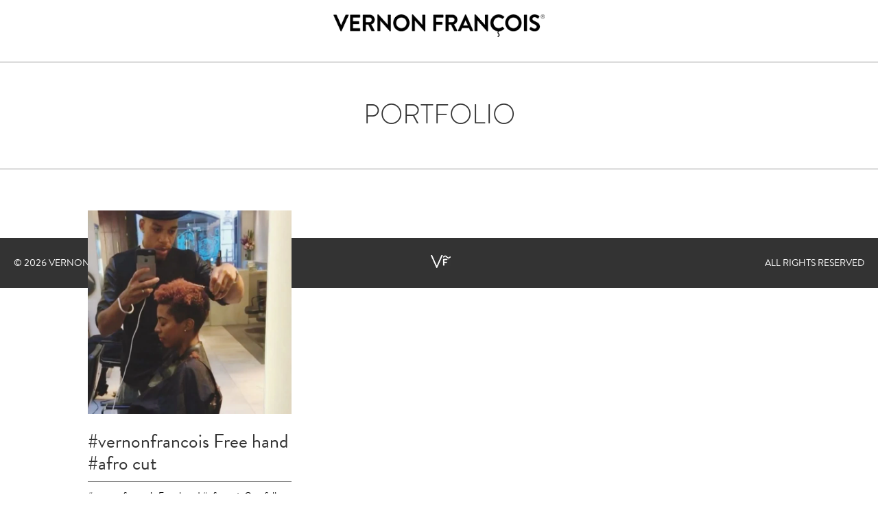

--- FILE ---
content_type: text/html; charset=utf-8
request_url: https://www.vernonfrancois.com/blogs/news/tagged/samanthaand_
body_size: 18425
content:
<!doctype html>
<!--[if lt IE 7]><html class="no-js ie6 oldie" lang="en"><![endif]-->
<!--[if IE 7]><html class="no-js ie7 oldie" lang="en"><![endif]-->
<!--[if IE 8]><html class="no-js ie8 oldie" lang="en"><![endif]-->
<!--[if gt IE 8]><!--><html class="no-js" lang="en"><!--<![endif]-->
<head>
  
  <meta name="google-site-verification" content="gYSca1McUeyhSXJsB8Bz1kEFJDFqOlfC4npnOQRhbRY" />

  <link rel="shortcut icon" href="https://cdn.shopify.com/s/files/1/1266/5127/files/Wave.ico?7188883208902640884" type="image/x-icon" />
  
  <meta http-equiv="content-language" content="en-us" />
  

  <meta charset="utf-8" />
  <!--[if IE]><meta http-equiv='X-UA-Compatible' content='IE=edge,chrome=1' /><![endif]-->

  <title>
  Latest news, views, videos, client work and behind the scenes action &ndash; tagged "@samanthaand_" &ndash; VERNON FRANÇOIS®
  </title>

  

  <meta name="viewport" content="width=device-width, initial-scale=1.0" />
  <meta http-equiv="Content-Security-Policy" content="connect-src * 'unsafe-inline'">
  
  <script src="https://use.typekit.net/zrl2zpg.js" type="text/javascript"></script>
  <script>try{Typekit.load({ async: true });}catch(e){}</script>
  
  <meta property="fb:app_id" content="1808896732679599" />

  


  <meta property="og:type" content="website" />
  <meta property="og:title" content="Latest news, views, videos, client work and behind the scenes action" />
  
    <meta property="og:image" content="http://www.vernonfrancois.com/cdn/shop/t/7/assets/logo.png?v=39899760871257437081497543122" />
    <meta property="og:image:secure_url" content="https://www.vernonfrancois.com/cdn/shop/t/7/assets/logo.png?v=39899760871257437081497543122" />
  



<meta property="og:url" content="https://us.vernonfrancois.com" />
<meta property="og:site_name" content="VERNON FRANÇOIS®" />

  


<meta name="twitter:card" content="summary">

  <meta name="twitter:site" content="vernonfrancois">


  
  <!-- CSS -->

  <link href="//www.vernonfrancois.com/cdn/shop/t/7/assets/social-buttons.scss.css?v=120851302124130011631723740957" rel="stylesheet" type="text/css" media="all" />
  
  <link href="//www.vernonfrancois.com/cdn/shop/t/7/assets/bootstrap.css?v=79131180761334904241497543109" rel="stylesheet" type="text/css" media="all" />
  <link href="//maxcdn.bootstrapcdn.com/font-awesome/4.4.0/css/font-awesome.min.css" rel="stylesheet" type="text/css" media="all" />
 
  <link href="//www.vernonfrancois.com/cdn/shop/t/7/assets/cs-everything.global.scss.css?v=52402695519888166281723740957" rel="stylesheet" type="text/css" media="all" /> 
  <link href="//www.vernonfrancois.com/cdn/shop/t/7/assets/cs-everything.styles.scss.css?v=63970353986888180081723740957" rel="stylesheet" type="text/css" media="all" />
  
  <link rel="stylesheet" media="screen and (min-width: 1291px) and (max-width:1500px)" href="//www.vernonfrancois.com/cdn/shop/t/7/assets/cs-everything.book.styles.scss.css?v=20795124906025177341511107149">
  <link rel="stylesheet" media="screen and (min-width: 750px) and (max-width:1290px)" href="//www.vernonfrancois.com/cdn/shop/t/7/assets/cs-everything.tablet.styles.scss.css?v=108144969979560669811504868866">
  <link rel="stylesheet" media="screen and (max-width: 749px) and (orientation:portrait)" href="//www.vernonfrancois.com/cdn/shop/t/7/assets/cs-everything.mobile.styles.scss.css?v=106820179783789497711504596615">
  <link rel="stylesheet" media="screen and (max-width: 749px) and (orientation:landscape)" href="//www.vernonfrancois.com/cdn/shop/t/7/assets/cs-everything.mobileland.styles.scss.css?v=15676065157241823801497543136">
  
  
  <script>window.performance && window.performance.mark && window.performance.mark('shopify.content_for_header.start');</script><meta id="shopify-digital-wallet" name="shopify-digital-wallet" content="/14798778/digital_wallets/dialog">
<meta name="shopify-checkout-api-token" content="b1f9ddf2b4654089695726102f7c2373">
<meta id="in-context-paypal-metadata" data-shop-id="14798778" data-venmo-supported="true" data-environment="production" data-locale="en_US" data-paypal-v4="true" data-currency="USD">
<link rel="alternate" type="application/atom+xml" title="Feed" href="/blogs/news/tagged/samanthaand_.atom" />
<script async="async" src="/checkouts/internal/preloads.js?locale=en-US"></script>
<link rel="preconnect" href="https://shop.app" crossorigin="anonymous">
<script async="async" src="https://shop.app/checkouts/internal/preloads.js?locale=en-US&shop_id=14798778" crossorigin="anonymous"></script>
<script id="apple-pay-shop-capabilities" type="application/json">{"shopId":14798778,"countryCode":"US","currencyCode":"USD","merchantCapabilities":["supports3DS"],"merchantId":"gid:\/\/shopify\/Shop\/14798778","merchantName":"VERNON FRANÇOIS®","requiredBillingContactFields":["postalAddress","email","phone"],"requiredShippingContactFields":["postalAddress","email","phone"],"shippingType":"shipping","supportedNetworks":["visa","masterCard","amex","discover","elo","jcb"],"total":{"type":"pending","label":"VERNON FRANÇOIS®","amount":"1.00"},"shopifyPaymentsEnabled":true,"supportsSubscriptions":true}</script>
<script id="shopify-features" type="application/json">{"accessToken":"b1f9ddf2b4654089695726102f7c2373","betas":["rich-media-storefront-analytics"],"domain":"www.vernonfrancois.com","predictiveSearch":true,"shopId":14798778,"locale":"en"}</script>
<script>var Shopify = Shopify || {};
Shopify.shop = "v7test2.myshopify.com";
Shopify.locale = "en";
Shopify.currency = {"active":"USD","rate":"1.0"};
Shopify.country = "US";
Shopify.theme = {"name":"V7 Current Theme","id":176046855,"schema_name":null,"schema_version":null,"theme_store_id":null,"role":"main"};
Shopify.theme.handle = "null";
Shopify.theme.style = {"id":null,"handle":null};
Shopify.cdnHost = "www.vernonfrancois.com/cdn";
Shopify.routes = Shopify.routes || {};
Shopify.routes.root = "/";</script>
<script type="module">!function(o){(o.Shopify=o.Shopify||{}).modules=!0}(window);</script>
<script>!function(o){function n(){var o=[];function n(){o.push(Array.prototype.slice.apply(arguments))}return n.q=o,n}var t=o.Shopify=o.Shopify||{};t.loadFeatures=n(),t.autoloadFeatures=n()}(window);</script>
<script>
  window.ShopifyPay = window.ShopifyPay || {};
  window.ShopifyPay.apiHost = "shop.app\/pay";
  window.ShopifyPay.redirectState = null;
</script>
<script id="shop-js-analytics" type="application/json">{"pageType":"blog"}</script>
<script defer="defer" async type="module" src="//www.vernonfrancois.com/cdn/shopifycloud/shop-js/modules/v2/client.init-shop-cart-sync_BApSsMSl.en.esm.js"></script>
<script defer="defer" async type="module" src="//www.vernonfrancois.com/cdn/shopifycloud/shop-js/modules/v2/chunk.common_CBoos6YZ.esm.js"></script>
<script type="module">
  await import("//www.vernonfrancois.com/cdn/shopifycloud/shop-js/modules/v2/client.init-shop-cart-sync_BApSsMSl.en.esm.js");
await import("//www.vernonfrancois.com/cdn/shopifycloud/shop-js/modules/v2/chunk.common_CBoos6YZ.esm.js");

  window.Shopify.SignInWithShop?.initShopCartSync?.({"fedCMEnabled":true,"windoidEnabled":true});

</script>
<script>
  window.Shopify = window.Shopify || {};
  if (!window.Shopify.featureAssets) window.Shopify.featureAssets = {};
  window.Shopify.featureAssets['shop-js'] = {"shop-cart-sync":["modules/v2/client.shop-cart-sync_DJczDl9f.en.esm.js","modules/v2/chunk.common_CBoos6YZ.esm.js"],"init-fed-cm":["modules/v2/client.init-fed-cm_BzwGC0Wi.en.esm.js","modules/v2/chunk.common_CBoos6YZ.esm.js"],"init-windoid":["modules/v2/client.init-windoid_BS26ThXS.en.esm.js","modules/v2/chunk.common_CBoos6YZ.esm.js"],"shop-cash-offers":["modules/v2/client.shop-cash-offers_DthCPNIO.en.esm.js","modules/v2/chunk.common_CBoos6YZ.esm.js","modules/v2/chunk.modal_Bu1hFZFC.esm.js"],"shop-button":["modules/v2/client.shop-button_D_JX508o.en.esm.js","modules/v2/chunk.common_CBoos6YZ.esm.js"],"init-shop-email-lookup-coordinator":["modules/v2/client.init-shop-email-lookup-coordinator_DFwWcvrS.en.esm.js","modules/v2/chunk.common_CBoos6YZ.esm.js"],"shop-toast-manager":["modules/v2/client.shop-toast-manager_tEhgP2F9.en.esm.js","modules/v2/chunk.common_CBoos6YZ.esm.js"],"shop-login-button":["modules/v2/client.shop-login-button_DwLgFT0K.en.esm.js","modules/v2/chunk.common_CBoos6YZ.esm.js","modules/v2/chunk.modal_Bu1hFZFC.esm.js"],"avatar":["modules/v2/client.avatar_BTnouDA3.en.esm.js"],"init-shop-cart-sync":["modules/v2/client.init-shop-cart-sync_BApSsMSl.en.esm.js","modules/v2/chunk.common_CBoos6YZ.esm.js"],"pay-button":["modules/v2/client.pay-button_BuNmcIr_.en.esm.js","modules/v2/chunk.common_CBoos6YZ.esm.js"],"init-shop-for-new-customer-accounts":["modules/v2/client.init-shop-for-new-customer-accounts_DrjXSI53.en.esm.js","modules/v2/client.shop-login-button_DwLgFT0K.en.esm.js","modules/v2/chunk.common_CBoos6YZ.esm.js","modules/v2/chunk.modal_Bu1hFZFC.esm.js"],"init-customer-accounts-sign-up":["modules/v2/client.init-customer-accounts-sign-up_TlVCiykN.en.esm.js","modules/v2/client.shop-login-button_DwLgFT0K.en.esm.js","modules/v2/chunk.common_CBoos6YZ.esm.js","modules/v2/chunk.modal_Bu1hFZFC.esm.js"],"shop-follow-button":["modules/v2/client.shop-follow-button_C5D3XtBb.en.esm.js","modules/v2/chunk.common_CBoos6YZ.esm.js","modules/v2/chunk.modal_Bu1hFZFC.esm.js"],"checkout-modal":["modules/v2/client.checkout-modal_8TC_1FUY.en.esm.js","modules/v2/chunk.common_CBoos6YZ.esm.js","modules/v2/chunk.modal_Bu1hFZFC.esm.js"],"init-customer-accounts":["modules/v2/client.init-customer-accounts_C0Oh2ljF.en.esm.js","modules/v2/client.shop-login-button_DwLgFT0K.en.esm.js","modules/v2/chunk.common_CBoos6YZ.esm.js","modules/v2/chunk.modal_Bu1hFZFC.esm.js"],"lead-capture":["modules/v2/client.lead-capture_Cq0gfm7I.en.esm.js","modules/v2/chunk.common_CBoos6YZ.esm.js","modules/v2/chunk.modal_Bu1hFZFC.esm.js"],"shop-login":["modules/v2/client.shop-login_BmtnoEUo.en.esm.js","modules/v2/chunk.common_CBoos6YZ.esm.js","modules/v2/chunk.modal_Bu1hFZFC.esm.js"],"payment-terms":["modules/v2/client.payment-terms_BHOWV7U_.en.esm.js","modules/v2/chunk.common_CBoos6YZ.esm.js","modules/v2/chunk.modal_Bu1hFZFC.esm.js"]};
</script>
<script id="__st">var __st={"a":14798778,"offset":-18000,"reqid":"f97f8498-cadd-45ff-b9f1-97ea3f2cc9cd-1768899023","pageurl":"www.vernonfrancois.com\/blogs\/news\/tagged\/samanthaand_","s":"blogs-89569799","u":"51a156aa5631","p":"blog","rtyp":"blog","rid":89569799};</script>
<script>window.ShopifyPaypalV4VisibilityTracking = true;</script>
<script id="captcha-bootstrap">!function(){'use strict';const t='contact',e='account',n='new_comment',o=[[t,t],['blogs',n],['comments',n],[t,'customer']],c=[[e,'customer_login'],[e,'guest_login'],[e,'recover_customer_password'],[e,'create_customer']],r=t=>t.map((([t,e])=>`form[action*='/${t}']:not([data-nocaptcha='true']) input[name='form_type'][value='${e}']`)).join(','),a=t=>()=>t?[...document.querySelectorAll(t)].map((t=>t.form)):[];function s(){const t=[...o],e=r(t);return a(e)}const i='password',u='form_key',d=['recaptcha-v3-token','g-recaptcha-response','h-captcha-response',i],f=()=>{try{return window.sessionStorage}catch{return}},m='__shopify_v',_=t=>t.elements[u];function p(t,e,n=!1){try{const o=window.sessionStorage,c=JSON.parse(o.getItem(e)),{data:r}=function(t){const{data:e,action:n}=t;return t[m]||n?{data:e,action:n}:{data:t,action:n}}(c);for(const[e,n]of Object.entries(r))t.elements[e]&&(t.elements[e].value=n);n&&o.removeItem(e)}catch(o){console.error('form repopulation failed',{error:o})}}const l='form_type',E='cptcha';function T(t){t.dataset[E]=!0}const w=window,h=w.document,L='Shopify',v='ce_forms',y='captcha';let A=!1;((t,e)=>{const n=(g='f06e6c50-85a8-45c8-87d0-21a2b65856fe',I='https://cdn.shopify.com/shopifycloud/storefront-forms-hcaptcha/ce_storefront_forms_captcha_hcaptcha.v1.5.2.iife.js',D={infoText:'Protected by hCaptcha',privacyText:'Privacy',termsText:'Terms'},(t,e,n)=>{const o=w[L][v],c=o.bindForm;if(c)return c(t,g,e,D).then(n);var r;o.q.push([[t,g,e,D],n]),r=I,A||(h.body.append(Object.assign(h.createElement('script'),{id:'captcha-provider',async:!0,src:r})),A=!0)});var g,I,D;w[L]=w[L]||{},w[L][v]=w[L][v]||{},w[L][v].q=[],w[L][y]=w[L][y]||{},w[L][y].protect=function(t,e){n(t,void 0,e),T(t)},Object.freeze(w[L][y]),function(t,e,n,w,h,L){const[v,y,A,g]=function(t,e,n){const i=e?o:[],u=t?c:[],d=[...i,...u],f=r(d),m=r(i),_=r(d.filter((([t,e])=>n.includes(e))));return[a(f),a(m),a(_),s()]}(w,h,L),I=t=>{const e=t.target;return e instanceof HTMLFormElement?e:e&&e.form},D=t=>v().includes(t);t.addEventListener('submit',(t=>{const e=I(t);if(!e)return;const n=D(e)&&!e.dataset.hcaptchaBound&&!e.dataset.recaptchaBound,o=_(e),c=g().includes(e)&&(!o||!o.value);(n||c)&&t.preventDefault(),c&&!n&&(function(t){try{if(!f())return;!function(t){const e=f();if(!e)return;const n=_(t);if(!n)return;const o=n.value;o&&e.removeItem(o)}(t);const e=Array.from(Array(32),(()=>Math.random().toString(36)[2])).join('');!function(t,e){_(t)||t.append(Object.assign(document.createElement('input'),{type:'hidden',name:u})),t.elements[u].value=e}(t,e),function(t,e){const n=f();if(!n)return;const o=[...t.querySelectorAll(`input[type='${i}']`)].map((({name:t})=>t)),c=[...d,...o],r={};for(const[a,s]of new FormData(t).entries())c.includes(a)||(r[a]=s);n.setItem(e,JSON.stringify({[m]:1,action:t.action,data:r}))}(t,e)}catch(e){console.error('failed to persist form',e)}}(e),e.submit())}));const S=(t,e)=>{t&&!t.dataset[E]&&(n(t,e.some((e=>e===t))),T(t))};for(const o of['focusin','change'])t.addEventListener(o,(t=>{const e=I(t);D(e)&&S(e,y())}));const B=e.get('form_key'),M=e.get(l),P=B&&M;t.addEventListener('DOMContentLoaded',(()=>{const t=y();if(P)for(const e of t)e.elements[l].value===M&&p(e,B);[...new Set([...A(),...v().filter((t=>'true'===t.dataset.shopifyCaptcha))])].forEach((e=>S(e,t)))}))}(h,new URLSearchParams(w.location.search),n,t,e,['guest_login'])})(!0,!0)}();</script>
<script integrity="sha256-4kQ18oKyAcykRKYeNunJcIwy7WH5gtpwJnB7kiuLZ1E=" data-source-attribution="shopify.loadfeatures" defer="defer" src="//www.vernonfrancois.com/cdn/shopifycloud/storefront/assets/storefront/load_feature-a0a9edcb.js" crossorigin="anonymous"></script>
<script crossorigin="anonymous" defer="defer" src="//www.vernonfrancois.com/cdn/shopifycloud/storefront/assets/shopify_pay/storefront-65b4c6d7.js?v=20250812"></script>
<script data-source-attribution="shopify.dynamic_checkout.dynamic.init">var Shopify=Shopify||{};Shopify.PaymentButton=Shopify.PaymentButton||{isStorefrontPortableWallets:!0,init:function(){window.Shopify.PaymentButton.init=function(){};var t=document.createElement("script");t.src="https://www.vernonfrancois.com/cdn/shopifycloud/portable-wallets/latest/portable-wallets.en.js",t.type="module",document.head.appendChild(t)}};
</script>
<script data-source-attribution="shopify.dynamic_checkout.buyer_consent">
  function portableWalletsHideBuyerConsent(e){var t=document.getElementById("shopify-buyer-consent"),n=document.getElementById("shopify-subscription-policy-button");t&&n&&(t.classList.add("hidden"),t.setAttribute("aria-hidden","true"),n.removeEventListener("click",e))}function portableWalletsShowBuyerConsent(e){var t=document.getElementById("shopify-buyer-consent"),n=document.getElementById("shopify-subscription-policy-button");t&&n&&(t.classList.remove("hidden"),t.removeAttribute("aria-hidden"),n.addEventListener("click",e))}window.Shopify?.PaymentButton&&(window.Shopify.PaymentButton.hideBuyerConsent=portableWalletsHideBuyerConsent,window.Shopify.PaymentButton.showBuyerConsent=portableWalletsShowBuyerConsent);
</script>
<script data-source-attribution="shopify.dynamic_checkout.cart.bootstrap">document.addEventListener("DOMContentLoaded",(function(){function t(){return document.querySelector("shopify-accelerated-checkout-cart, shopify-accelerated-checkout")}if(t())Shopify.PaymentButton.init();else{new MutationObserver((function(e,n){t()&&(Shopify.PaymentButton.init(),n.disconnect())})).observe(document.body,{childList:!0,subtree:!0})}}));
</script>
<link id="shopify-accelerated-checkout-styles" rel="stylesheet" media="screen" href="https://www.vernonfrancois.com/cdn/shopifycloud/portable-wallets/latest/accelerated-checkout-backwards-compat.css" crossorigin="anonymous">
<style id="shopify-accelerated-checkout-cart">
        #shopify-buyer-consent {
  margin-top: 1em;
  display: inline-block;
  width: 100%;
}

#shopify-buyer-consent.hidden {
  display: none;
}

#shopify-subscription-policy-button {
  background: none;
  border: none;
  padding: 0;
  text-decoration: underline;
  font-size: inherit;
  cursor: pointer;
}

#shopify-subscription-policy-button::before {
  box-shadow: none;
}

      </style>

<script>window.performance && window.performance.mark && window.performance.mark('shopify.content_for_header.end');</script>

  <script src="//ajax.googleapis.com/ajax/libs/jquery/1.11.0/jquery.min.js" type="text/javascript"></script>
  <script src="//www.vernonfrancois.com/cdn/shop/t/7/assets/jquery.easing.min.js?v=72107362595838298021497543118" type="text/javascript"></script>
  <script src="//www.vernonfrancois.com/cdn/shop/t/7/assets/jquery.hoverIntent.minified.js?v=56060696947679488261497543119" type="text/javascript"></script>
  <link href="//www.vernonfrancois.com/cdn/shop/t/7/assets/animate.min.css?v=120312631238287695991497543107" rel="stylesheet" type="text/css" media="all" />
  <script src="//www.vernonfrancois.com/cdn/shopifycloud/storefront/assets/themes_support/api.jquery-7ab1a3a4.js" type="text/javascript"></script>
  <script src="//www.vernonfrancois.com/cdn/shop/t/7/assets/jquery.flexslider-min.js?v=180758734966072937931497543119" type="text/javascript"></script>
  <script src="//www.vernonfrancois.com/cdn/shopifycloud/storefront/assets/themes_support/option_selection-b017cd28.js" type="text/javascript"></script>

  <script src="//www.vernonfrancois.com/cdn/shop/t/7/assets/scripts.js?v=9574301402502948731497543137" type="text/javascript"></script>
  <script src="//www.vernonfrancois.com/cdn/shop/t/7/assets/social-buttons.js?v=11321258142971877191497543137" type="text/javascript"></script>
  
  <script src="//maxcdn.bootstrapcdn.com/bootstrap/3.3.4/js/bootstrap.min.js" type="text/javascript"></script>
  
  
  
  
  	<script src="//www.vernonfrancois.com/cdn/shop/t/7/assets/isotope.pkgd.min.js?v=174299703730515077301497543117" type="text/javascript"></script>
  	<script src="//www.vernonfrancois.com/cdn/shop/t/7/assets/imagesloaded.pkgd.min.js?v=58209854333173575541497543117" type="text/javascript"></script>
  
  
  
  
  
  
  
  
  
  
  
  


<script id="sca_fg_cart_ShowGiftAsProductTemplate" type="text/template">
  
  <div class="item not-sca-qv" id="sca-freegift-{{productID}}">
    <a class="close_box" style="display: none;position: absolute;top:5px;right: 10px;font-size: 22px;font-weight: bold;cursor: pointer;text-decoration:none;color: #aaa;">×</a>
    <img class="lazyOwl" data-src="{{productImageURL}}">
    <div class="sca-product-shop">
      <div class="f-fix"><span class="sca-product-title" style="white-space: nowrap;color:#000;{{showfgTitle}}">{{productTitle}}</span>
          <div id="product-variants-{{productID}}">
            <div class="sca-price" id="price-field-{{productID}}">
              <span class="sca-old-price">{{variant_compare_at_price}}</span>
              <span class="sca-special-price">{{variant_price}}</span>
            </div>
            <div id="stay-content-sca-freegift-{{productID}}" class="sca-fg-cart-item">
              <a class="close_box" style="display: none;position: absolute;top:5px;right: 10px;font-size: 22px;font-weight: bold;cursor: pointer;text-decoration:none;color: #aaa;">×</a>
              <select id="product-select-{{productID}}" name="id" style="display: none">
                {{optionVariantData}}
              </select>
            </div>
          </div>
          <button type='button' id="sca-btn-select-{{productID}}" class="sca-button" onclick="onclickSelect_{{productID}}();"><span>{{SelectButton}}</span></button>
          <button type='button' id="sca-btn-{{productID}}" class="sca-button" style="display: none"><span>{{AddToCartButton}}</span></button>
      </div>
    </div>
  </div>
  
</script>
<script id = "sca_fg_cart_ShowGiftAsProductScriptTemplate" type="text/template">
  
  var selectCallback_{{productID}}=function(_,t){if(_){if(_.available){$("#sca-btn-{{productID}}").removeClass("disabled").removeAttr("disabled").html("<span>{{AddToCartButton}}</span>").fadeTo(200,1);$("#sca-btn-{{productID}}").unbind("click");$("#sca-btn-{{productID}}").click(SECOMAPP.jQuery.proxy(function(){SECOMAPP.addGiftToCart(_.id,1)},_))}else{$("#sca-btn-{{productID}}").html("<span>{{UnavailableButton}}</span>").addClass("disabled").attr("disabled","disabled").fadeTo(200,.5)}if(_.compare_at_price>_.price){$("#price-field-{{productID}}").html("<span class='sca-old-price'>"+SECOMAPP.formatMoney(_.compare_at_price)+"</span>"+"&nbsp;<s class='sca-special-price'>"+SECOMAPP.formatMoney(_.price)+"</s>")}else{$("#price-field-{{productID}}").html("<span class='sca-special-price'>"+SECOMAPP.formatMoney(_.price)+"</span>")}}else{$("#sca-btn-{{productID}}").html("<span>{{UnavailableButton}}</span>").addClass("disabled").attr("disabled","disabled").fadeTo(200,.5)}if(_&&_.featured_image){var a=$("#sca-freegift-{{productID}} img");var o=_.featured_image;var n=a[0];Shopify.Image.switchImage(o,n,function(_,t,a){$(a).parents("a").attr("href",_);$(a).attr("src",_)})}};var onclickSelect_{{productID}}=function(){SECOMAPP.jQuery.getJSON("/products/{{productHandle}}.js",function(_){if(_.options.length==1){$("<label><strong>"+_.options[0].name+"</strong></label>").insertBefore("#product-select-{{productID}}")}var t=[];SECOMAPP.jQuery.each(_.options,function(_,a){t[_]=a.name});_.options=t;var a={{variantsGiftList}};var o={{mainVariantsList}};for(var n=_.variants.length-1;n>-1;n--){if(a.indexOf(_.variants[n].id)<0&&o.indexOf(_.variants[n].id)<0){_.variants.splice(n,1)}}for(var e=o.length-1;e>-1;e--){var i=a[e];var c=o[e];var s=0;var r=0;for(var n=_.variants.length-1;n>-1;n--){if(_.variants[n].id==i){s=n}else if(_.variants[n].id==c){r=n}}_.variants[s].inventory_management=_.variants[r].inventory_management;_.variants[s].inventory_policy=_.variants[r].inventory_policy;_.variants[s].inventory_quantity=_.variants[r].inventory_quantity;_.variants[s].available=_.variants[r].available;_.variants[s].option1=_.variants[r].option1;_.variants[s].options[0].name=_.variants[r].options[0].name;if(_.variants[s].options[1]){_.variants[s].options[1].name=_.variants[r].options[1].name;_.variants[s].option2=_.variants[r].option2}if(_.variants[s].options[2]){_.variants[s].options[2].name=_.variants[r].options[2].name;_.variants[s].option3=_.variants[r].option3}_.variants[s].title=_.variants[r].title;_.variants[s].name=_.variants[r].name;_.variants[s].public_title=_.variants[r].public_title;_.variants.splice(r,1)}$("#sca-btn-select-{{productID}}").hide();$("#product-select-{{productID}}").show();$("#sca-btn-{{productID}}").show();$("#stay-content-sca-freegift-{{productID}} .close_box").show();$("#stay-content-sca-freegift-{{productID}} .close_box").click(function(){$("#stay-content-sca-freegift-{{productID}}").hide();$("#sca-btn-{{productID}}").hide();$("#sca-btn-select-{{productID}}").show()});new Shopify.OptionSelectors("product-select-{{productID}}",{product:_,onVariantSelected:selectCallback_{{productID}},enableHistoryState:true});if(_.variants.length==1&&_.variants[0].title.indexOf("Default")!==-1){jQuery("#sca-freegift-{{productID}} .selector-wrapper").hide()}else{$("#stay-content-sca-freegift-{{productID}}").show();$("#stay-content-sca-freegift-{{productID}}").focus()}onclickSelect_{{productID}}=function(){$("#stay-content-sca-freegift-{{productID}}").show();$("#sca-btn-{{productID}}").show();$("#sca-btn-select-{{productID}}").hide()}})};
  
</script>

<script id="sca_fg_cart_ShowGiftAsVariantTemplate" type="text/template">
  
  <div class="item not-sca-qv" id="sca-freegift-{{variantID}}">
    <img class="lazyOwl" data-src="{{variantImageURL}}">
    <div class="sca-product-shop">
      <div class="f-fix">
        <span class="sca-product-title" style="white-space: nowrap;color:#000;">{{variantTitle}}</span>
        <div class="sca-price">
          <span class="sca-old-price">{{variant_compare_at_price}}</span>
          <span class="sca-special-price">{{variant_price}}</span>
        </div>
        <button type="button" id="sca-btn{{variantID}}" class="sca-button" onclick="SECOMAPP.addGiftToCart({{variantID}},1);">
          <span>{{AddToCartButton}}</span>
        </button>
      </div>
    </div>
  </div>
  
</script>

<script id="sca_fg_prod_GiftList" type="text/template">
  
  <a id ="{{giftShowID}}" class="product-image freegif-product-image freegift-info-{{giftShowID}}"
     title="{{giftTitle}}" href="/products/{{productsHandle}}">
    <img class="not-sca-qv" src="{{giftImgUrl}}" alt="{{giftTitle}}" />
  </a>
  
</script>

<script id="sca_fg_prod_Gift_PopupDetail" type="text/template">
  
  <div class="sca-fg-item fg-info-{{giftShowID}}" style="display:none;z-index:2147483647;">
    <div class="sca-fg-item-options">
      <div class="sca-fg-item-option-title">
        <em>{{freegiftRuleName}}</em>
      </div>
      <div class="sca-fg-item-option-ct">
        <!--        <div class="sca-fg-image-item">
                        <img src="{{giftImgUrl}}" /> -->
        <div class="sca-fg-item-name">
          <a href="#">{{giftTitle}}</a>
        </div>
        <!--        </div> -->
      </div>
    </div>
  </div>
  
</script>

<script id="sca_fg_ajax_GiftListPopup" type="text/template">
  
  <div id="freegift_popup" class="mfp-hide">
    <div id="sca-fg-owl-carousel">
      <div id="freegift_cart_container" class="sca-fg-cart-container" style="display: none;">
        <div id="freegift_message" class="owl-carousel"></div>
      </div>
      <div id="sca-fg-slider-cart" style="display: none;">
        <div class="sca-fg-cart-title">
          <strong>{{popupTitle}}</strong>
        </div>
        <div id="sca_freegift_list" class="owl-carousel"></div>
      </div>
    </div>
  </div>
  
</script>



<link href="//www.vernonfrancois.com/cdn/shop/t/7/assets/sca.freegift.css?v=75784756898926036941511438539" rel="stylesheet" type="text/css" media="all" />
<script src="//www.vernonfrancois.com/cdn/shopifycloud/storefront/assets/themes_support/option_selection-b017cd28.js" type="text/javascript"></script>
<script>
    Shopify.money_format = "${{amount}}";
</script>
<script type="text/javascript">(function(){if(typeof SECOMAPP==="undefined"){SECOMAPP={};};if(typeof Shopify==="undefined"){Shopify={};};SECOMAPP.fg_ver=1513603509;SECOMAPP.gifts_list_avai={"1263420964871":true,"1263421128711":true,"1263421161479":true,"1263433547783":true};})();</script>
<script src="//www.vernonfrancois.com/cdn/shop/t/7/assets/sca.freegifts.data.js?v=142681514423795723211513603508" type="text/javascript"></script>
<script data-cfasync="false" type="text/javascript">
  /* Smart Ecommerce App (SEA Inc)
   * http://www.secomapp.com
   * Do not reuse those source codes if don't have permission of us.
   * */
  
  !function(){Array.isArray||(Array.isArray=function(e){return"[object Array]"===Object.prototype.toString.call(e)}),"function"!=typeof Object.create&&(Object.create=function(e){function t(){}return t.prototype=e,new t}),Object.keys||(Object.keys=function(e){var t,o=[];for(t in e)Object.prototype.hasOwnProperty.call(e,t)&&o.push(t);return o}),String.prototype.endsWith||Object.defineProperty(String.prototype,"endsWith",{value:function(e,t){var o=this.toString();(void 0===t||t>o.length)&&(t=o.length),t-=e.length;var r=o.indexOf(e,t);return-1!==r&&r===t}}),Array.prototype.indexOf||(Array.prototype.indexOf=function(e,t){var o;if(null==this)throw new TypeError('"this" is null or not defined');var r=Object(this),i=r.length>>>0;if(0===i)return-1;var n=+t||0;if(Math.abs(n)===1/0&&(n=0),n>=i)return-1;for(o=Math.max(n>=0?n:i-Math.abs(n),0);o<i;){if(o in r&&r[o]===e)return o;o++}return-1}),Array.prototype.forEach||(Array.prototype.forEach=function(e,t){var o,r;if(null==this)throw new TypeError(" this is null or not defined");var i=Object(this),n=i.length>>>0;if("function"!=typeof e)throw new TypeError(e+" is not a function");for(arguments.length>1&&(o=t),r=0;r<n;){var a;r in i&&(a=i[r],e.call(o,a,r,i)),r++}}),console=console||{},console.log=console.log||function(){},"undefined"==typeof Shopify&&(Shopify={}),"function"!=typeof Shopify.onError&&(Shopify.onError=function(){}),"undefined"==typeof SECOMAPP&&(SECOMAPP={}),SECOMAPP.removeGiftsVariant=function(e){setTimeout(function(){try{e("select option").not(".sca-fg-cart-item select option").filter(function(){var t=e(this).val(),o=e(this).text();-1!==o.indexOf(" - ")&&(o=o.slice(0,o.indexOf(" - ")));var r=[];return-1!==o.indexOf(" / ")&&(r=o.split(" / "),o=r[r.length-1]),!!(void 0!==SECOMAPP.gifts_list_avai&&void 0!==SECOMAPP.gifts_list_avai[t]||o.endsWith("% off)"))&&(e("select option").not(".sca-fg-cart-item select option").filter(function(){var r=e(this).val(),i=e(this).text();return i.endsWith(o)||r==t||i.endsWith("% off)")}).remove(),e(".dropdown *,ul li,label,div").filter(function(){var r=e(this).html(),i=e(this).data("value");return r&&r.endsWith(o)||r&&r.endsWith("% off)")||i==t}).remove(),!0)})}catch(e){console.log(e)}},500)},SECOMAPP.formatMoney=function(e,t){function o(e,t){return void 0===e?t:e}function r(e,t,r,i){if(t=o(t,2),r=o(r,","),i=o(i,"."),isNaN(e)||null==e)return 0;var n=(e=(e/100).toFixed(t)).split(".");return n[0].replace(/(\d)(?=(\d\d\d)+(?!\d))/g,"$1"+r)+(n[1]?i+n[1]:"")}"string"==typeof e&&(e=e.replace(".",""));var i="",n="undefined"!=typeof Shopify&&void 0!==Shopify.money_format?Shopify.money_format:"{{amount}}",a=/\{\{\s*(\w+)\s*\}\}/,c=t||("string"==typeof this.fgsettings.sca_currency_format&&this.fgsettings.sca_currency_format.indexOf("amount")>-1?this.fgsettings.sca_currency_format:null)||n;if("function"==typeof Shopify.formatMoney)return Shopify.formatMoney(e,c);switch(c.match(a)[1]){case"amount":i=r(e,2);break;case"amount_no_decimals":i=r(e,0);break;case"amount_with_comma_separator":i=r(e,2,".",",");break;case"amount_no_decimals_with_comma_separator":i=r(e,0,".",",")}return c.replace(a,i)},SECOMAPP.setCookie=function(e,t,o,r,i){var n=new Date;n.setTime(n.getTime()+24*o*60*60*1e3+60*r*1e3);var a="expires="+n.toUTCString();document.cookie=e+"="+t+";"+a+(i?";path="+i:";path=/")},SECOMAPP.getCookie=function(e){for(var t=e+"=",o=document.cookie.split(";"),r=0;r<o.length;r++){for(var i=o[r];" "==i.charAt(0);)i=i.substring(1);if(0==i.indexOf(t))return i.substring(t.length,i.length)}return""},SECOMAPP.getQueryString=function(){for(var e={},t=window.location.search.substring(1).split("&"),o=0;o<t.length;o++){var r=t[o].split("=");if(void 0===e[r[0]])e[r[0]]=decodeURIComponent(r[1]);else if("string"==typeof e[r[0]]){var i=[e[r[0]],decodeURIComponent(r[1])];e[r[0]]=i}else e[r[0]].push(decodeURIComponent(r[1]))}return e},SECOMAPP.freegifts_product_json=function(e){if(e){for(s=0;s<e.options.length;s++)if(option=e.options[s],option.values)for(var t=0;t<option.values.length;t++)(option.values[t].endsWith("(Freegifts)")||option.values[t].endsWith("% off)"))&&(option.values.splice(t,1),t--);for(var o=function(e){for(var t in e)if(e.hasOwnProperty(t))return!1;return!0},r=e.price,i=e.price_max,n=e.price_min,a=e.compare_at_price,c=e.compare_at_price_max,f=e.compare_at_price_min,s=0;s<e.variants.length;s++){var p=(t=e.variants[s]).option3?t.option3:t.option2?t.option2:t.option1;"undefined"!=typeof SECOMAPP&&void 0!==SECOMAPP.gifts_list_avai&&!o(SECOMAPP.gifts_list_avai)&&void 0!==SECOMAPP.gifts_list_avai[t.id]||p.endsWith("(Freegifts)")||p.endsWith("% off)")?(e.variants.splice(s,1),s-=1):(i>=t.price&&(i=t.price,r=t.price),n<=t.price&&(n=t.price),t.compare_at_price&&(c>=t.compare_at_price&&(c=t.compare_at_price,a=t.compare_at_price),f<=t.compare_at_price&&(f=t.compare_at_price)),1==t.available&&(e.available=!0))}e.price=r,e.price_max=n,e.price_min=i,e.compare_at_price=a,e.compare_at_price_max=f,e.compare_at_price_min=c,e.price_varies=n>i,e.compare_at_price_varies=f>c}return e},SECOMAPP.fg_codes=[],""!==SECOMAPP.getCookie("sca_fg_codes")&&(SECOMAPP.fg_codes=JSON.parse(SECOMAPP.getCookie("sca_fg_codes")));var e=SECOMAPP.getQueryString();e.freegifts_code&&-1===SECOMAPP.fg_codes.indexOf(e.freegifts_code)&&(void 0!==SECOMAPP.activateOnlyOnePromoCode&&!0===SECOMAPP.activateOnlyOnePromoCode&&(SECOMAPP.fg_codes=[]),SECOMAPP.fg_codes.push(e.freegifts_code),SECOMAPP.setCookie("sca_fg_codes",JSON.stringify(SECOMAPP.fg_codes)))}();
  
  ;SECOMAPP.customer={};SECOMAPP.customer.email=null;SECOMAPP.customer.first_name=null;SECOMAPP.customer.last_name=null;SECOMAPP.customer.tags=null;SECOMAPP.customer.orders_count=null;SECOMAPP.customer.total_spent=null;SECOMAPP.customer.freegifts=[];
</script>

<link rel="canonical" href="https://www.vernonfrancois.com/blogs/news/tagged/samanthaand_">
<link href="https://monorail-edge.shopifysvc.com" rel="dns-prefetch">
<script>(function(){if ("sendBeacon" in navigator && "performance" in window) {try {var session_token_from_headers = performance.getEntriesByType('navigation')[0].serverTiming.find(x => x.name == '_s').description;} catch {var session_token_from_headers = undefined;}var session_cookie_matches = document.cookie.match(/_shopify_s=([^;]*)/);var session_token_from_cookie = session_cookie_matches && session_cookie_matches.length === 2 ? session_cookie_matches[1] : "";var session_token = session_token_from_headers || session_token_from_cookie || "";function handle_abandonment_event(e) {var entries = performance.getEntries().filter(function(entry) {return /monorail-edge.shopifysvc.com/.test(entry.name);});if (!window.abandonment_tracked && entries.length === 0) {window.abandonment_tracked = true;var currentMs = Date.now();var navigation_start = performance.timing.navigationStart;var payload = {shop_id: 14798778,url: window.location.href,navigation_start,duration: currentMs - navigation_start,session_token,page_type: "blog"};window.navigator.sendBeacon("https://monorail-edge.shopifysvc.com/v1/produce", JSON.stringify({schema_id: "online_store_buyer_site_abandonment/1.1",payload: payload,metadata: {event_created_at_ms: currentMs,event_sent_at_ms: currentMs}}));}}window.addEventListener('pagehide', handle_abandonment_event);}}());</script>
<script id="web-pixels-manager-setup">(function e(e,d,r,n,o){if(void 0===o&&(o={}),!Boolean(null===(a=null===(i=window.Shopify)||void 0===i?void 0:i.analytics)||void 0===a?void 0:a.replayQueue)){var i,a;window.Shopify=window.Shopify||{};var t=window.Shopify;t.analytics=t.analytics||{};var s=t.analytics;s.replayQueue=[],s.publish=function(e,d,r){return s.replayQueue.push([e,d,r]),!0};try{self.performance.mark("wpm:start")}catch(e){}var l=function(){var e={modern:/Edge?\/(1{2}[4-9]|1[2-9]\d|[2-9]\d{2}|\d{4,})\.\d+(\.\d+|)|Firefox\/(1{2}[4-9]|1[2-9]\d|[2-9]\d{2}|\d{4,})\.\d+(\.\d+|)|Chrom(ium|e)\/(9{2}|\d{3,})\.\d+(\.\d+|)|(Maci|X1{2}).+ Version\/(15\.\d+|(1[6-9]|[2-9]\d|\d{3,})\.\d+)([,.]\d+|)( \(\w+\)|)( Mobile\/\w+|) Safari\/|Chrome.+OPR\/(9{2}|\d{3,})\.\d+\.\d+|(CPU[ +]OS|iPhone[ +]OS|CPU[ +]iPhone|CPU IPhone OS|CPU iPad OS)[ +]+(15[._]\d+|(1[6-9]|[2-9]\d|\d{3,})[._]\d+)([._]\d+|)|Android:?[ /-](13[3-9]|1[4-9]\d|[2-9]\d{2}|\d{4,})(\.\d+|)(\.\d+|)|Android.+Firefox\/(13[5-9]|1[4-9]\d|[2-9]\d{2}|\d{4,})\.\d+(\.\d+|)|Android.+Chrom(ium|e)\/(13[3-9]|1[4-9]\d|[2-9]\d{2}|\d{4,})\.\d+(\.\d+|)|SamsungBrowser\/([2-9]\d|\d{3,})\.\d+/,legacy:/Edge?\/(1[6-9]|[2-9]\d|\d{3,})\.\d+(\.\d+|)|Firefox\/(5[4-9]|[6-9]\d|\d{3,})\.\d+(\.\d+|)|Chrom(ium|e)\/(5[1-9]|[6-9]\d|\d{3,})\.\d+(\.\d+|)([\d.]+$|.*Safari\/(?![\d.]+ Edge\/[\d.]+$))|(Maci|X1{2}).+ Version\/(10\.\d+|(1[1-9]|[2-9]\d|\d{3,})\.\d+)([,.]\d+|)( \(\w+\)|)( Mobile\/\w+|) Safari\/|Chrome.+OPR\/(3[89]|[4-9]\d|\d{3,})\.\d+\.\d+|(CPU[ +]OS|iPhone[ +]OS|CPU[ +]iPhone|CPU IPhone OS|CPU iPad OS)[ +]+(10[._]\d+|(1[1-9]|[2-9]\d|\d{3,})[._]\d+)([._]\d+|)|Android:?[ /-](13[3-9]|1[4-9]\d|[2-9]\d{2}|\d{4,})(\.\d+|)(\.\d+|)|Mobile Safari.+OPR\/([89]\d|\d{3,})\.\d+\.\d+|Android.+Firefox\/(13[5-9]|1[4-9]\d|[2-9]\d{2}|\d{4,})\.\d+(\.\d+|)|Android.+Chrom(ium|e)\/(13[3-9]|1[4-9]\d|[2-9]\d{2}|\d{4,})\.\d+(\.\d+|)|Android.+(UC? ?Browser|UCWEB|U3)[ /]?(15\.([5-9]|\d{2,})|(1[6-9]|[2-9]\d|\d{3,})\.\d+)\.\d+|SamsungBrowser\/(5\.\d+|([6-9]|\d{2,})\.\d+)|Android.+MQ{2}Browser\/(14(\.(9|\d{2,})|)|(1[5-9]|[2-9]\d|\d{3,})(\.\d+|))(\.\d+|)|K[Aa][Ii]OS\/(3\.\d+|([4-9]|\d{2,})\.\d+)(\.\d+|)/},d=e.modern,r=e.legacy,n=navigator.userAgent;return n.match(d)?"modern":n.match(r)?"legacy":"unknown"}(),u="modern"===l?"modern":"legacy",c=(null!=n?n:{modern:"",legacy:""})[u],f=function(e){return[e.baseUrl,"/wpm","/b",e.hashVersion,"modern"===e.buildTarget?"m":"l",".js"].join("")}({baseUrl:d,hashVersion:r,buildTarget:u}),m=function(e){var d=e.version,r=e.bundleTarget,n=e.surface,o=e.pageUrl,i=e.monorailEndpoint;return{emit:function(e){var a=e.status,t=e.errorMsg,s=(new Date).getTime(),l=JSON.stringify({metadata:{event_sent_at_ms:s},events:[{schema_id:"web_pixels_manager_load/3.1",payload:{version:d,bundle_target:r,page_url:o,status:a,surface:n,error_msg:t},metadata:{event_created_at_ms:s}}]});if(!i)return console&&console.warn&&console.warn("[Web Pixels Manager] No Monorail endpoint provided, skipping logging."),!1;try{return self.navigator.sendBeacon.bind(self.navigator)(i,l)}catch(e){}var u=new XMLHttpRequest;try{return u.open("POST",i,!0),u.setRequestHeader("Content-Type","text/plain"),u.send(l),!0}catch(e){return console&&console.warn&&console.warn("[Web Pixels Manager] Got an unhandled error while logging to Monorail."),!1}}}}({version:r,bundleTarget:l,surface:e.surface,pageUrl:self.location.href,monorailEndpoint:e.monorailEndpoint});try{o.browserTarget=l,function(e){var d=e.src,r=e.async,n=void 0===r||r,o=e.onload,i=e.onerror,a=e.sri,t=e.scriptDataAttributes,s=void 0===t?{}:t,l=document.createElement("script"),u=document.querySelector("head"),c=document.querySelector("body");if(l.async=n,l.src=d,a&&(l.integrity=a,l.crossOrigin="anonymous"),s)for(var f in s)if(Object.prototype.hasOwnProperty.call(s,f))try{l.dataset[f]=s[f]}catch(e){}if(o&&l.addEventListener("load",o),i&&l.addEventListener("error",i),u)u.appendChild(l);else{if(!c)throw new Error("Did not find a head or body element to append the script");c.appendChild(l)}}({src:f,async:!0,onload:function(){if(!function(){var e,d;return Boolean(null===(d=null===(e=window.Shopify)||void 0===e?void 0:e.analytics)||void 0===d?void 0:d.initialized)}()){var d=window.webPixelsManager.init(e)||void 0;if(d){var r=window.Shopify.analytics;r.replayQueue.forEach((function(e){var r=e[0],n=e[1],o=e[2];d.publishCustomEvent(r,n,o)})),r.replayQueue=[],r.publish=d.publishCustomEvent,r.visitor=d.visitor,r.initialized=!0}}},onerror:function(){return m.emit({status:"failed",errorMsg:"".concat(f," has failed to load")})},sri:function(e){var d=/^sha384-[A-Za-z0-9+/=]+$/;return"string"==typeof e&&d.test(e)}(c)?c:"",scriptDataAttributes:o}),m.emit({status:"loading"})}catch(e){m.emit({status:"failed",errorMsg:(null==e?void 0:e.message)||"Unknown error"})}}})({shopId: 14798778,storefrontBaseUrl: "https://www.vernonfrancois.com",extensionsBaseUrl: "https://extensions.shopifycdn.com/cdn/shopifycloud/web-pixels-manager",monorailEndpoint: "https://monorail-edge.shopifysvc.com/unstable/produce_batch",surface: "storefront-renderer",enabledBetaFlags: ["2dca8a86"],webPixelsConfigList: [{"id":"77299949","eventPayloadVersion":"v1","runtimeContext":"LAX","scriptVersion":"1","type":"CUSTOM","privacyPurposes":["ANALYTICS"],"name":"Google Analytics tag (migrated)"},{"id":"shopify-app-pixel","configuration":"{}","eventPayloadVersion":"v1","runtimeContext":"STRICT","scriptVersion":"0450","apiClientId":"shopify-pixel","type":"APP","privacyPurposes":["ANALYTICS","MARKETING"]},{"id":"shopify-custom-pixel","eventPayloadVersion":"v1","runtimeContext":"LAX","scriptVersion":"0450","apiClientId":"shopify-pixel","type":"CUSTOM","privacyPurposes":["ANALYTICS","MARKETING"]}],isMerchantRequest: false,initData: {"shop":{"name":"VERNON FRANÇOIS®","paymentSettings":{"currencyCode":"USD"},"myshopifyDomain":"v7test2.myshopify.com","countryCode":"US","storefrontUrl":"https:\/\/www.vernonfrancois.com"},"customer":null,"cart":null,"checkout":null,"productVariants":[],"purchasingCompany":null},},"https://www.vernonfrancois.com/cdn","fcfee988w5aeb613cpc8e4bc33m6693e112",{"modern":"","legacy":""},{"shopId":"14798778","storefrontBaseUrl":"https:\/\/www.vernonfrancois.com","extensionBaseUrl":"https:\/\/extensions.shopifycdn.com\/cdn\/shopifycloud\/web-pixels-manager","surface":"storefront-renderer","enabledBetaFlags":"[\"2dca8a86\"]","isMerchantRequest":"false","hashVersion":"fcfee988w5aeb613cpc8e4bc33m6693e112","publish":"custom","events":"[[\"page_viewed\",{}]]"});</script><script>
  window.ShopifyAnalytics = window.ShopifyAnalytics || {};
  window.ShopifyAnalytics.meta = window.ShopifyAnalytics.meta || {};
  window.ShopifyAnalytics.meta.currency = 'USD';
  var meta = {"page":{"pageType":"blog","resourceType":"blog","resourceId":89569799,"requestId":"f97f8498-cadd-45ff-b9f1-97ea3f2cc9cd-1768899023"}};
  for (var attr in meta) {
    window.ShopifyAnalytics.meta[attr] = meta[attr];
  }
</script>
<script class="analytics">
  (function () {
    var customDocumentWrite = function(content) {
      var jquery = null;

      if (window.jQuery) {
        jquery = window.jQuery;
      } else if (window.Checkout && window.Checkout.$) {
        jquery = window.Checkout.$;
      }

      if (jquery) {
        jquery('body').append(content);
      }
    };

    var hasLoggedConversion = function(token) {
      if (token) {
        return document.cookie.indexOf('loggedConversion=' + token) !== -1;
      }
      return false;
    }

    var setCookieIfConversion = function(token) {
      if (token) {
        var twoMonthsFromNow = new Date(Date.now());
        twoMonthsFromNow.setMonth(twoMonthsFromNow.getMonth() + 2);

        document.cookie = 'loggedConversion=' + token + '; expires=' + twoMonthsFromNow;
      }
    }

    var trekkie = window.ShopifyAnalytics.lib = window.trekkie = window.trekkie || [];
    if (trekkie.integrations) {
      return;
    }
    trekkie.methods = [
      'identify',
      'page',
      'ready',
      'track',
      'trackForm',
      'trackLink'
    ];
    trekkie.factory = function(method) {
      return function() {
        var args = Array.prototype.slice.call(arguments);
        args.unshift(method);
        trekkie.push(args);
        return trekkie;
      };
    };
    for (var i = 0; i < trekkie.methods.length; i++) {
      var key = trekkie.methods[i];
      trekkie[key] = trekkie.factory(key);
    }
    trekkie.load = function(config) {
      trekkie.config = config || {};
      trekkie.config.initialDocumentCookie = document.cookie;
      var first = document.getElementsByTagName('script')[0];
      var script = document.createElement('script');
      script.type = 'text/javascript';
      script.onerror = function(e) {
        var scriptFallback = document.createElement('script');
        scriptFallback.type = 'text/javascript';
        scriptFallback.onerror = function(error) {
                var Monorail = {
      produce: function produce(monorailDomain, schemaId, payload) {
        var currentMs = new Date().getTime();
        var event = {
          schema_id: schemaId,
          payload: payload,
          metadata: {
            event_created_at_ms: currentMs,
            event_sent_at_ms: currentMs
          }
        };
        return Monorail.sendRequest("https://" + monorailDomain + "/v1/produce", JSON.stringify(event));
      },
      sendRequest: function sendRequest(endpointUrl, payload) {
        // Try the sendBeacon API
        if (window && window.navigator && typeof window.navigator.sendBeacon === 'function' && typeof window.Blob === 'function' && !Monorail.isIos12()) {
          var blobData = new window.Blob([payload], {
            type: 'text/plain'
          });

          if (window.navigator.sendBeacon(endpointUrl, blobData)) {
            return true;
          } // sendBeacon was not successful

        } // XHR beacon

        var xhr = new XMLHttpRequest();

        try {
          xhr.open('POST', endpointUrl);
          xhr.setRequestHeader('Content-Type', 'text/plain');
          xhr.send(payload);
        } catch (e) {
          console.log(e);
        }

        return false;
      },
      isIos12: function isIos12() {
        return window.navigator.userAgent.lastIndexOf('iPhone; CPU iPhone OS 12_') !== -1 || window.navigator.userAgent.lastIndexOf('iPad; CPU OS 12_') !== -1;
      }
    };
    Monorail.produce('monorail-edge.shopifysvc.com',
      'trekkie_storefront_load_errors/1.1',
      {shop_id: 14798778,
      theme_id: 176046855,
      app_name: "storefront",
      context_url: window.location.href,
      source_url: "//www.vernonfrancois.com/cdn/s/trekkie.storefront.cd680fe47e6c39ca5d5df5f0a32d569bc48c0f27.min.js"});

        };
        scriptFallback.async = true;
        scriptFallback.src = '//www.vernonfrancois.com/cdn/s/trekkie.storefront.cd680fe47e6c39ca5d5df5f0a32d569bc48c0f27.min.js';
        first.parentNode.insertBefore(scriptFallback, first);
      };
      script.async = true;
      script.src = '//www.vernonfrancois.com/cdn/s/trekkie.storefront.cd680fe47e6c39ca5d5df5f0a32d569bc48c0f27.min.js';
      first.parentNode.insertBefore(script, first);
    };
    trekkie.load(
      {"Trekkie":{"appName":"storefront","development":false,"defaultAttributes":{"shopId":14798778,"isMerchantRequest":null,"themeId":176046855,"themeCityHash":"4553258691518159265","contentLanguage":"en","currency":"USD","eventMetadataId":"81a23df3-9633-4def-8fd3-18ad021c90bc"},"isServerSideCookieWritingEnabled":true,"monorailRegion":"shop_domain","enabledBetaFlags":["65f19447"]},"Session Attribution":{},"S2S":{"facebookCapiEnabled":false,"source":"trekkie-storefront-renderer","apiClientId":580111}}
    );

    var loaded = false;
    trekkie.ready(function() {
      if (loaded) return;
      loaded = true;

      window.ShopifyAnalytics.lib = window.trekkie;

      var originalDocumentWrite = document.write;
      document.write = customDocumentWrite;
      try { window.ShopifyAnalytics.merchantGoogleAnalytics.call(this); } catch(error) {};
      document.write = originalDocumentWrite;

      window.ShopifyAnalytics.lib.page(null,{"pageType":"blog","resourceType":"blog","resourceId":89569799,"requestId":"f97f8498-cadd-45ff-b9f1-97ea3f2cc9cd-1768899023","shopifyEmitted":true});

      var match = window.location.pathname.match(/checkouts\/(.+)\/(thank_you|post_purchase)/)
      var token = match? match[1]: undefined;
      if (!hasLoggedConversion(token)) {
        setCookieIfConversion(token);
        
      }
    });


        var eventsListenerScript = document.createElement('script');
        eventsListenerScript.async = true;
        eventsListenerScript.src = "//www.vernonfrancois.com/cdn/shopifycloud/storefront/assets/shop_events_listener-3da45d37.js";
        document.getElementsByTagName('head')[0].appendChild(eventsListenerScript);

})();</script>
  <script>
  if (!window.ga || (window.ga && typeof window.ga !== 'function')) {
    window.ga = function ga() {
      (window.ga.q = window.ga.q || []).push(arguments);
      if (window.Shopify && window.Shopify.analytics && typeof window.Shopify.analytics.publish === 'function') {
        window.Shopify.analytics.publish("ga_stub_called", {}, {sendTo: "google_osp_migration"});
      }
      console.error("Shopify's Google Analytics stub called with:", Array.from(arguments), "\nSee https://help.shopify.com/manual/promoting-marketing/pixels/pixel-migration#google for more information.");
    };
    if (window.Shopify && window.Shopify.analytics && typeof window.Shopify.analytics.publish === 'function') {
      window.Shopify.analytics.publish("ga_stub_initialized", {}, {sendTo: "google_osp_migration"});
    }
  }
</script>
<script
  defer
  src="https://www.vernonfrancois.com/cdn/shopifycloud/perf-kit/shopify-perf-kit-3.0.4.min.js"
  data-application="storefront-renderer"
  data-shop-id="14798778"
  data-render-region="gcp-us-central1"
  data-page-type="blog"
  data-theme-instance-id="176046855"
  data-theme-name=""
  data-theme-version=""
  data-monorail-region="shop_domain"
  data-resource-timing-sampling-rate="10"
  data-shs="true"
  data-shs-beacon="true"
  data-shs-export-with-fetch="true"
  data-shs-logs-sample-rate="1"
  data-shs-beacon-endpoint="https://www.vernonfrancois.com/api/collect"
></script>
</head>

<body >
  
  <script>
  window.fbAsyncInit = function() {
    FB.init({
      appId      : '1808896732679599',
      xfbml      : true,
      version    : 'v2.7'
    });
  };

  (function(d, s, id){
     var js, fjs = d.getElementsByTagName(s)[0];
     if (d.getElementById(id)) {return;}
     js = d.createElement(s); js.id = id;
     js.src = "//connect.facebook.net/en_US/sdk.js";
     fjs.parentNode.insertBefore(js, fjs);
   }(document, 'script', 'facebook-jssdk'));
</script>
  
  
  <!-- Modal for PDF -->
  <div id="myModal2" class="modal fade" role="dialog" style="display: none;">
    <div class="modal-dialog">

      <!-- Modal content-->
      <div class="modal-content">
        <div class="modal-header" style="padding: 6px 5px; margin: 0 15px; border-bottom: 1px solid black;">
          <button type="button" class="close" data-dismiss="modal" style="margin-top: 5px; opacity: 1;"><img src="https://cdn.shopify.com/s/files/1/1479/8778/files/popup-x.jpg?17181814130278243323" style="width: 12px;" /></button>
          <h4 class="modal-title"><img src="https://cdn.shopify.com/s/files/1/1266/5127/files/logo-vernon.png?15900667881327377473" style="width: 35%; margin: 0 auto; display: block; padding-top: 10px;" /></h4>
        </div>
        <div class="modal-body" style="padding-top: 55px; font-size: 14px; line-height: 1.55em; font-family: 'BrandonTextWeb-Regular',Arial; font-weight: 500; text-align: center;">
          <h1 style="font-size: 30px; line-height: 35px;">50% OFF ALL PRODUCTS</h1>
          <h2>Enter <strong>COILS50</strong> at checkout.</h2>
          <br/><br/>
          <button type="button" class="btn btn-default" style="width: 300px; margin: 5px 5px 0 0;" onclick="location.href='/collections/all-products'">CONTINUE SHOPPING</button>
          <button id="no-button" type="button" class="btn btn-default" data-dismiss="modal" style="width: 205px; margin-top: 5px;">CLOSE</button>
          
        </div>
        <div class="modal-footer" style="margin: 0 15px; border-top: 1px solid black;">
          
        </div>
      </div>

    </div>
  </div>
  
  <!-- Modal for country -->
  <div id="myModal" class="modal fade" role="dialog" style="display: none;">
    <div class="modal-dialog">

      <!-- Modal content-->
      <div class="modal-content">
        <div class="modal-header" style="padding: 6px 5px; margin: 0 15px; border-bottom: 1px solid black;">
          <button type="button" class="close" data-dismiss="modal" style="margin-top: 5px; opacity: 1;"><img src="https://cdn.shopify.com/s/files/1/1479/8778/files/popup-x.jpg?17181814130278243323" style="width: 12px;" /></button>
          <h4 class="modal-title"><img src="https://cdn.shopify.com/s/files/1/1266/5127/files/logo-vernon.png?15900667881327377473" style="width: 35%; margin: 0 auto; display: block; padding-top: 10px;" /></h4>
        </div>
        <div class="modal-body">
          <p><img src="https://cdn.shopify.com/s/files/1/1479/8778/files/popup-us-site.jpg?6503749962907938900" /></p>
          <button id="yes-button" type="button" class="btn btn-default" data-dismiss="modal" style="width: 230px; margin: 5px 5px 0 0;">YES, PLEASE</button>
          <button id="no-button" type="button" class="btn btn-default" data-dismiss="modal" style="width: 329px; margin-top: 5px;">NO THANKS - I'LL STAY HERE</button>
        </div>
        <div class="modal-footer" style="margin: 0 15px; border-top: 1px solid black;">
          
        </div>
      </div>

    </div>
  </div>
  
  
  
  <!-- Header -->
  <header id="top" class="ev17 fadeInDown clearfix">
    <style>
  #main-content {
    margin-top: 90px !important;
  }  
</style>

<div class="overlay-landscape">
  <div class="overlay-landscape-content"><img src="https://cdn.shopify.com/s/files/1/1266/5127/files/view-portrait.jpg?2583036799902757131" alt="" /></div>
</div>
<section class="main-header">
  <div class="main-header-wrapper">
    <div class="container">
      <div class="row">
        <div class="main-header-inner">
          <div class="small-logo hidden-xs">
            <img src="https://cdn.shopify.com/s/files/1/1266/5127/files/logo-vernon.png?15900667881327377473" alt="VERNON FRANÇOIS®" />
          </div>
          <div class="left-area">
            
            
          </div>
          <div class="middle-area">
            <div class="nav-logo">
              <div class="logo">
                
                <h1><a href="https://vernonfrancois.com"><img src="https://cdn.shopify.com/s/files/1/1266/5127/files/logo-vernon.png?15900667881327377473" alt="VERNON FRANÇOIS®" class="logo-img" /></a></h1>
                
                
              </div>
            </div>
          </div>
          <div class="right-area">
            
            
          </div>
        </div>
      </div>
    </div>
  </div>
</section>

<section class="main-header-mobile">
  
  <div class="main-header-wrapper">
    <div class="container">
      <div class="row">
        <div class="main-header-inner">
          <div class="left-area">
            
          </div>
          <div class="middle-area">
            <div class="nav-logo">
              <div class="logo">
                
                <a href="https://vernonfrancois.com"><img src="https://cdn.shopify.com/s/files/1/1266/5127/files/logo-vernon.png?15900667881327377473" alt="VERNON FRANÇOIS®" class="logo-img" /></a>
                
                
              </div>
            </div>
          </div>
          <div class="right-area">
            
          </div>
        </div>
      </div>
    </div>
  </div>
</section>

<script>
  // Mobile buttons
  $(".mobile-close").click(function() {
    $(".overlay-menu").hide();
    $(".overlay-search").hide();
    $(".main-menu").css("visibility","visible");
    $('body').unbind('touchmove');
  });
  
  $("#mobile-menu").click(function() {
    $(".overlay-menu").show();
    $(".main-menu").css("visibility","hidden");
    $('body').bind('touchmove', function(e){e.preventDefault()});
  });
  
  $("#mobile-search").click(function() {
    $(".overlay-search").show();
    $('body').bind('touchmove', function(e){e.preventDefault()});
  });
  
  $(".overlay-menu").click(function() {
    $(".overlay-menu").hide();
    $(".overlay-search").hide();
    $(".main-menu").css("visibility","visible");
    $('body').unbind('touchmove');
  });
  
  // Set timeouts for mask fading and disappearance
  var timerID;
  var timerID2;
  
  function setTimeFade() {
      timerID = setTimeout(maskFadeOut, 300);
      timerID2 = setTimeout(maskNone, 1000);
  }

  function maskFadeOut() {
      $("#mainMask").animate({opacity: "0"}, 400);
  }
  
  function maskNone() {
      document.getElementById("mainMask").style.display = "none";
  }
  
  // Show mask
  function showMask() {
    $("#mainMask").css("display","block");
    $("#mainMask").animate({opacity: "0.25"}, 800);
  }
  
  // Clear timeouts and secure opacity when hovering over mega menu
  $(".megamenu-title, .sub-mega-menu").mousemove(function() {
    clearTimeout(timerID);
    clearTimeout(timerID2);
    $("#mainMask").css("opacity","0.25");
  });
  
  // Hide mask function used in cs-everything.script.js.liquid (line 107)
  (function( $ ){
   $.fn.hideMask = function() {
     setTimeFade();
     return this;
   };
})( jQuery );
</script>

<section class="nav-header" style="display: none;">
  
          
          
          
</section>

<section class="mobile-nav">  
  <div class="row mobile-nav-wrapper">
    <nav class="mobile clearfix">
      <div class="flyout">
  <ul class="clearfix">
    
    
    <li>
      <a href="/pages/learn" class=" navlink"><span>Learn</span></a>
    </li>
    
    
    
    <li>
      <a href="/blogs/news" class=" current navlink"><span>Portfolio</span></a>
    </li>
    
    
    
    <li>
      <a href="/pages/awards" class=" navlink"><span>Awards</span></a>
    </li>
    
    
    
    <li>
      <a href="/pages/about" class=" navlink"><span>About</span></a>
    </li>
    
    

    
      
        <li class="customer-links">Log in</li>
        
        <li class="customer-links">Register</li>
        
      
    

    <li class="search-field">
      <form class="search" action="/search" id="search">
        <input type="image" src="//www.vernonfrancois.com/cdn/shop/t/7/assets/icon-search.png?v=40425461764672569431497543116" alt="Go" id="go_mobile" class="go" />
        <input type="text" name="q" class="search_box" placeholder="Search" value="" />
      </form>
    </li>
  </ul>
</div>

    </nav>
  </div>  
</section>


<script>
  function addaffix(scr){
    if($(window).innerWidth() >= 992){
      if(scr > 170){
        if(!$('#top').hasClass('affix')){
          $('#top').addClass('affix').addClass('animated');
        }
      }
      else{
        if($('#top').hasClass('affix')){
          $('#top').prev().remove();
          $('#top').removeClass('affix').removeClass('animated');
        }
      }
    }
    else $('#top').removeClass('affix');
  }
  function hideTilde(scr){
    //console.log(scr);
    if($(window).innerWidth() >= 750){
      if(scr > 1){
        $('.tilde').hide();
      }
      else{
        $('.tilde').show();
      }
    }
  }
  $(window).scroll(function() {
    var scrollTop = $(this).scrollTop();
    hideTilde(scrollTop);
    //addaffix(scrollTop);
  });
  $( window ).resize(function() {
    var scrollTop = $(this).scrollTop();
	//addaffix(scrollTop);
  });
</script>
    
  </header> 
  <div class="fix-sticky"></div>
  
  <!-- Main Content -->
  <div id="main-content" class="wrapper clearfix">
    <div id="mainMask"></div>
    
<section class="blog-heading">
  <div class="blog-heading-wrapper">
    <div class="container">
      <div class="row">
        <div class="blog-heading-inner">
          <h1 class="page-title"><span>PORTFOLIO</span></h1>
          <!--
          <div class="mobile-collection-filter">
            <a href="javascript:void(0);" id="filter-on">
          	<span>FILTER</span>
            <i class="fa fa-angle-down"></i>
            </a>
          </div>
		  //-->
        </div>
      </div>
    </div>
  </div>
</section>
<!--
<div class="mobile-filter-area-blog">
  <div class="mobile-filter-one">
    <a href="/blogs/news/">ALL</a><br/>
    <a href="/blogs/news/tagged/Videos">VIDEOS</a><br/>
  </div>
  <div class="mobile-filter-two">
    <a href="/blogs/news/tagged/Publicity">PUBLICITY</a><br/>
    <a href="/blogs/news/tagged/Lifestyle">LIFESTYLE</a><br/>
  </div>
</div>
//-->

<!--
<section class="blog-filter">
  <div class="blog-filter-wrapper">
    <div class="container">
      <div class="row">
        <div class="blog-filter-inner">
          <ul class="filter-button-group">
            
            <li><a href="/blogs/news/">ALL</a></li>
            <li><a href="/blogs/news/tagged/Videos">VIDEOS</a></li>
            <li><a href="/blogs/news/tagged/Publicity">PUBLICITY</a></li>
            <li><a href="/blogs/news/tagged/Lifestyle">LIFESTYLE</a></li>
          </ul>
        </div>
      </div>
    </div>
  </div>
</section>
//-->

<!--

//-->
<section class="blog-content">
  <div class="blog-wrapper">
    <div class="container">
      <div class="row">
        <div class="blog-inner">
          <div id="blog">   
            
            <div class="col-sm-12 blog-list">
              <div class="grid">
                <div class="grid-sizer"></div>
                
                
                
                
                
                
                <div class="grid-item transition">
                  <a href="/blogs/news/vernonfrancois-free-hand-afro-cut"><div class="play-wrapper"><img src="//www.vernonfrancois.com/cdn/shop/articles/26867812_2103078509924867_1006994918368870400_n.jpg?v=1517941954" alt="" /></div></a>
                  <div class="item-content">
                    <h2 class="article-name"><a href="/blogs/news/vernonfrancois-free-hand-afro-cut"> #vernonfrancois Free hand  #afro cut</a></h2>
                    <div class="article-content"> #vernonfrancois Free hand  #afro cut. Carefully bleaching with a oil based peroxide 1.9  @schwarzkopfpro  #essensity 👌🏾  #plumred  #kinkyhair  #coilyhair  #hair  #vernonfrancois  #cutting  #freehand  #london  @samanthaand_ ❤️

</div>
                    <div class="article-date">
                      <span><em>06/02/2018</em></span>
                    </div>
                  </div>
                </div>
                
              </div>
              <div class="grid-mobile">
                
                
                
                
                
                
                <div class="grid-item-mobile">
                  <a href="/blogs/news/vernonfrancois-free-hand-afro-cut"><div class="play-wrapper"><img src="//www.vernonfrancois.com/cdn/shop/articles/26867812_2103078509924867_1006994918368870400_n.jpg?v=1517941954" alt="" /></div></a>
                  <div class="item-content">
                    <h2 class="article-name"><a href="/blogs/news/vernonfrancois-free-hand-afro-cut"> #vernonfrancois Free hand  #afro cut</a></h2>
                    <div class="article-content"> #vernonfrancois Free hand  #afro cut. Carefully bleaching with a oil based peroxide 1.9  @schwarzkopfpro  #essensity 👌🏾  #plumred  #kinkyhair  #coilyhair  #hair  #vernonfrancois  #cutting  #freehand  #london  @samanthaand_ ❤️

</div>
                    <div class="article-date">
                      <span><em>06/02/2018</em></span>
                    </div>
                  </div>
                </div>
                
              </div>
            </div>
            
            
            
            
            
           	  
            
            
          </div>
        </div>
      </div>
    </div>
  </div>
</section>


<script type="text/javascript">

  $(document).ready(function() {
    
    
    
    // Mobile specific js
    var filterDown = 0;
    
    $("#filter-on").click(function() {
      if(filterDown == 0) {
    	$(".mobile-filter-area-blog").show();
        filterDown = 1;
      } else if(filterDown == 1) {
        $(".mobile-filter-area-blog").hide();
        filterDown = 0;
      }
    });
    
  });
    
</script>
          
  </div>  

  <!-- Footer -->
  <footer>
    <style>
   @media (min-width: 1260px) and (max-width: 1500px) {
      footer {
          background: #fff;
          width: 100%;
          margin: 0 auto;
      }
  }
</style>





<section class="copy-right">
  <div class="copy-right-wrapper">
    <div class="container">
      <div class="row">
        <div class="copy-right-inner col-sm-24">
          <div class="left-copyright">
            <div class="left-logo">&copy; 2026 <a href="/" title="">VERNON FRANÇOIS®</a></div>
            <div class="right-copy"><img src="//www.vernonfrancois.com/cdn/shop/t/7/assets/vf-logo-footer.gif?v=96633809716998093211497543132" alt="VERNON FRANÇOIS®" /></div>
          </div>
          <div class="right-copyright">
            ALL RIGHTS RESERVED
            
          </div>
          
        </div>
      </div>
    </div>
  </div>
</section>
  </footer>
  
  <div class="mobile-footer">
    <div class="mobile-footer-left">
      	<div class="mobile-footer-empty"></div>
      <div class="mobile-footer-monogram"><a href="/"><img src="https://cdn.shopify.com/s/files/1/1266/5127/files/mobile-vf-monogram.png?3497727705889482990" alt="" /></a></div>
    </div>
    <div class="mobile-footer-right">
      <div class="mobile-footer-empty-right"></div>
      <div class="mobile-footer-arrow"><a href="javascript:void(0);" aria-expanded="false" id="footer-arrow" class="accordion-footer" style="transition: 0.4s;"><img id="footer-arrow-image" src="https://cdn.shopify.com/s/files/1/1266/5127/files/mobile-footer-arrow.png?11689011051191588906" alt="" /></a></div>
    </div>
    <div class="mobile-footer-bottom" id="collapseFooter">
      	<div class="mobile-footer-bottom-content">
          <div class="mobile-footer-bottom-one"><a href="/pages/contact-us">CONTACT US</a></div>
          <div class="mobile-footer-bottom-two"><a href="/pages/privacy-policy">PRIVACY POLICY</a></div>
          <div class="mobile-footer-bottom-three"><a href="/pages/terms">TERMS OF USE</a></div>
      	</div>
    </div>
  </div>
  
  <script async src="https://get.geojs.io/v1/ip/geo.js"></script>
  
  <script>
    
    var cookieValue;
    
    $("#yes-button").on('click', function() {
      	document.cookie = "V7site=UK; Max-Age=86400";
    	location.replace("https://www.vernonfrancois.com/");
    });
    $("#no-button").on('click', function() {
      	document.cookie = "V7site=US; Max-Age=86400";
    	$('#myModal').modal('hide');
    });
    
    function checkCookie() {
      if(document.cookie) {
    	cookieValue = document.cookie.replace(/(?:(?:^|.*;\s*)V7site\s*\=\s*([^;]*).*$)|^.*$/, "$1");
      	return cookieValue;
      }
    }
    
    checkCookie();
    
    function geoip(json){
        console.log(json.country_code);
      	console.log(cookieValue);
      
      	if (json.country_code === 'GB' || json.country_code === 'DE') {
          if(cookieValue != "US") {
            //$("#myModal").modal();
          }
        }
    }
  </script>
  
  
  <script type="text/javascript">
  	var index = 0;
    
  </script>
  <script src="//www.vernonfrancois.com/cdn/shop/t/7/assets/modernizr.js?v=98655220835448841881497543124" type="text/javascript"></script>
  <script src="//www.vernonfrancois.com/cdn/shop/t/7/assets/classie.js?v=25538760349974051281497543110" type="text/javascript"></script>
  <script src="//www.vernonfrancois.com/cdn/shop/t/7/assets/jquery.smooth-scroll.min.js?v=43313576185879874181497543119" type="text/javascript"></script>  
  <script src="//www.vernonfrancois.com/cdn/shop/t/7/assets/jquery.bxslider.min.js?v=7474809772842144241497543118" type="text/javascript"></script>
  <script src="//www.vernonfrancois.com/cdn/shop/t/7/assets/owl.carousel.min.js?v=172343525520528680791497543124" type="text/javascript"></script>  
  <script src="//www.vernonfrancois.com/cdn/shop/t/7/assets/cs-everything.cart.js?v=118621279325353499351497543135" type="text/javascript"></script>
  <script src="//www.vernonfrancois.com/cdn/shop/t/7/assets/cs-everything.script.js?v=144786216651238594031497543136" type="text/javascript"></script>

  <script src="//www.vernonfrancois.com/cdn/shop/t/7/assets/linkOptionSelectors.js?v=131047369640034518431497543122" type="text/javascript"></script>  
  
  <script>Shopify.money_format = "${{amount}}";</script>
  
  <script>
     
    // Show tilde
    function getWTilde() {
      
      var navlinkw = document.getElementById("nav-item-link-active").offsetWidth;
      
      //console.log(navlinkw);
      
      $(".tilde").width(navlinkw);
      
      var curScrollPos = $(window).scrollTop();
      if(curScrollPos == 0) {
      	$(".tilde").css("display","block");
      }
    }

    setTimeout(getWTilde, 1500);

    
    
    // Mobile specific js
    // Mobile accordion functionality
    var acc2 = document.getElementsByClassName("accordion-footer");
    var panel = document.getElementsByClassName("mobile-footer-bottom");
    var i;

    for (i = 0; i < acc2.length; i++) {
      acc2[i].onclick = function(){
        this.classList.toggle("active");
        panel[0].classList.toggle("show");
      }
    }
    
    // Make random number and choose left banner accordingly
    function randomInt(min,max) {
        return Math.floor(Math.random()*(max-min+1)+min);
    }
    
    // Mega menu banner
    var randNum3 = randomInt(1,3);

    if(randNum3 == 1) {
      $("#mega-menu-img-1").show();
    } else if(randNum3 == 2) {
      $("#mega-menu-img-2").show();
    } else if(randNum3 == 3) {
      $("#mega-menu-img-3").show();
    }
    
    var arrowDown = 0;
    
    $("#footer-arrow").click(function() {
      if(arrowDown == 0) {
        $("#footer-arrow-image").attr("src","https://cdn.shopify.com/s/files/1/1266/5127/files/mobile-footer-arrow-down.png?11689011051191588906");
        arrowDown = 1;
      } else if(arrowDown == 1) {
        $("#footer-arrow-image").attr("src","https://cdn.shopify.com/s/files/1/1266/5127/files/mobile-footer-arrow.png?11689011051191588906");
        arrowDown = 0;
      }
      
      function scrollBottom() {
          $('html, body').animate({scrollTop: $(document).height()}, 1000, 'easeInOutQuart');
      }

      setTimeout(scrollBottom, 500);
    });
  </script>
  
  
  <script>
  $(document).ready(function(){
    
   	var $grid = $('.grid').imagesLoaded( function() {
    // init Masonry after all images have loaded
      $grid.isotope({
      	itemSelector: '.grid-item',
      	percentPosition: true,
        masonry: {
          columnWidth: '.grid-sizer',
          gutter: 10
        }
      });
      
      // reveal all items after init
      var $items = $grid.find('.grid-item');
      $grid.addClass('is-showing-items')
        .isotope( 'revealItemElements', $items );
      
      	$(".grid-item").css("top","900px");

        $(".grid-item").eq(0).css("top","0px");
        $(".grid-item").eq(0).css("left","0%");
        $(".grid-item").eq(0).css("min-height","500px");

        $(".grid-item").eq(1).css("top","0px");
        $(".grid-item").eq(1).css("left","30%");
        $(".grid-item").eq(1).css("min-height","500px");

        $(".grid-item").eq(2).css("top","0px");
        $(".grid-item").eq(2).css("left","60%");
        $(".grid-item").eq(2).css("min-height","500px");

        $(".grid-item").eq(3).css("top","610px");
        $(".grid-item").eq(3).css("left","0%");
        $(".grid-item").eq(3).css("min-height","459px");

        $(".grid-item").eq(4).css("top","610px");
        $(".grid-item").eq(4).css("left","30%");
        $(".grid-item").eq(4).css("min-height","459px");

        $(".grid-item").eq(5).css("top","610px");
        $(".grid-item").eq(5).css("left","60%");
        $(".grid-item").eq(5).css("min-height","459px");
      
    });
    
    // filter items on button click
    /*
    $('.filter-button-group').on( 'click', 'a', function() {
      var filterValue = $(this).attr('data-filter');
      $grid.isotope({ filter: filterValue });
    });
    */
	
    // reveal isotope if it gets stuck
    function moveOne() {
    	$( window ).one("touchstart mouseover", function() { 
          $grid.isotope({
            itemSelector: '.grid-item',
            percentPosition: true,
            filter: '*',
            masonry: {
              columnWidth: '.grid-sizer',
              gutter: 30
            }
          });
          $(".grid").css("opacity","1");
          $(".grid-item").css("opacity","1")
        });
    }
    
    setTimeout(moveOne, 1000);    
    
  });
  </script>
  
  
  
  
  
  
  

  
<!-- Go to www.addthis.com/dashboard to customize your tools -->
<script type="text/javascript" src="//s7.addthis.com/js/300/addthis_widget.js#pubid=ra-57cf36dc76eac43c"></script>

</body>
</html>


--- FILE ---
content_type: text/css
request_url: https://www.vernonfrancois.com/cdn/shop/t/7/assets/cs-everything.styles.scss.css?v=63970353986888180081723740957
body_size: 20918
content:
@-webkit-keyframes greenPulse{0%{background-color:#7c6755;-webkit-box-shadow:0 0 9px #979cb1}50%{background-color:#7c6755;-webkit-box-shadow:0 0 18px #a9adbd}to{background-color:#7c6755;-webkit-box-shadow:0 0 9px #bdc0ce}}@-webkit-keyframes cartPulse{0%{-webkit-box-shadow:0px 5px 9px 0px #979cb1;-moz-box-shadow:0px 5px 9px 0px #979cb1;box-shadow:0 5px 9px #979cb1}50%{-webkit-box-shadow:0px 10px 20px 0px #a9adbd;-moz-box-shadow:0px 10px 20px 0px #a9adbd;box-shadow:0 10px 20px #a9adbd}to{-webkit-box-shadow:0px 5px 9px 0px #bdc0ce;-moz-box-shadow:0px 5px 9px 0px #bdc0ce;box-shadow:0 5px 9px #bdc0ce}}.num-items-in-cart.have-item .block-cart{-webkit-animation-name:greenPulse;-webkit-animation-duration:2s;-webkit-animation-iteration-count:infinite}@-webkit-keyframes headerMove{0%{left:0;top:-130px}to{left:0;top:0}}@keyframes headerMove{0%{left:0;top:-130px}to{left:0;top:0}}@keyframes snow{0%{background-position:0px 0px,0px 0px,0px 0px}50%{background-position:500px 500px,100px 200px,-100px 150px}to{background-position:500px 1000px,200px 400px,-100px 300px}}@-moz-keyframes snow{0%{background-position:0px 0px,0px 0px,0px 0px}50%{background-position:500px 500px,100px 200px,-100px 150px}to{background-position:400px 1000px,200px 400px,100px 300px}}@-webkit-keyframes snow{0%{background-position:0px 0px,0px 0px,0px 0px}50%{background-position:500px 500px,100px 200px,-100px 150px}to{background-position:500px 1000px,200px 400px,-100px 300px}}@-ms-keyframes snow{0%{background-position:0px 0px,0px 0px,0px 0px}50%{background-position:500px 500px,100px 200px,-100px 150px}to{background-position:500px 1000px,200px 400px,-100px 300px}}.snow{background-color:transparent!important;opacity:1!important;z-index:3;background-image:url(//www.vernonfrancois.com/cdn/shop/t/7/assets/snow1.png?v=165535936608860745771497543129),url(//www.vernonfrancois.com/cdn/shop/t/7/assets/snow2.png?v=93580506500111644731497543129),url(//www.vernonfrancois.com/cdn/shop/t/7/assets/snow3.png?v=72123840125339526031497543129);height:100%;left:0;position:absolute;top:0;width:100%;-webkit-animation:snow 10s linear infinite;-moz-animation:snow 10s linear infinite;-ms-animation:snow 10s linear infinite;animation:snow 10s linear infinite}html,i.fa{font-smooth:always;font-smoothing:antialiased;-moz-font-smoothing:antialiased;-webkit-font-smoothing:antialiased}body{font-size:14px;line-height:1.55em;font-family:BrandonTextWeb-Regular,Arial;font-weight:500;color:#000;overflow-y:scroll}a{color:#000}a:hover,a:focus{text-decoration:none;color:#7c6755}h1,h2,h3,h4,h5,h6{font-family:brandon-grotesque,brandon grotesque,Arial;font-weight:700}h2.guest{font-weight:400}input.btn{color:#fff;width:170px;height:41px;line-height:30px;font-size:14px;background:#a79f8a;border:0;border-radius:5px;margin-bottom:10px;font-weight:400}input.btn:hover{background:#7c6755;opacity:1}iframe{width:100%}input.delete_product{color:#fff;width:200px;height:41px;line-height:30px;font-size:14px;background:#a79f8a!important;border:0;border-radius:5px;margin-bottom:10px;font-weight:400}input.delete_product:hover{background:#7c6755!important;opacity:1}.btn-no01,.btn-no02{font-size:16px;color:#000;border:2px solid black;background:transparent;padding:0 40px;height:50px;line-height:46px;border-radius:5px!important}.btn-no01:hover,.btn-no02:hover{color:#fff;border-color:#000;background:#000}.btn-3 a{color:#000}.btn-3:hover a{color:#fff}.not-animated{display:none}input{height:35px;line-height:35px}input#go{width:11px;height:13px;border:0;padding:0;margin-top:7px;box-shadow:none;opacity:1}input.search_box{border:0;box-shadow:none;font-size:16px;font-weight:400;margin:0;height:24px;padding:4px 0 4px 2px;line-height:25px}input:-webkit-autofill{-webkit-box-shadow:0 0 0px 1000px white inset}input::-webkit-input-placeholder{color:#000!important;opacity:1;filter:alpha(opacity=100);-ms-filter:"progid:DXImageTransform.Microsoft.Alpha(Opacity=$var2)"}input:-moz-placeholder{color:#000}input::-moz-placeholder{color:#000}input:-ms-input-placeholder{color:#000}input:focus::-webkit-input-placeholder{color:transparent!important;opacity:1;filter:alpha(opacity=100);-ms-filter:"progid:DXImageTransform.Microsoft.Alpha(Opacity=$var2)"}input:focus:-moz-placeholder{color:transparent}input:focus::-moz-placeholder{color:transparent}input:focus:-ms-input-placeholder{color:transparent}#loader-div{text-align:center;position:fixed;top:0!important;left:0;width:100%;height:100%;background-color:#000000e6;z-index:99999}#loader-div #loader-wrapper{display:table;width:100%;height:100%}#loader-div #loader-wrapper .loading-div-logo{margin-top:0!important;display:table-cell;width:100%;height:100%;vertical-align:middle}#main-content{background-color:#fff;margin-top:135px}#mainMask{width:100%;height:4000px;background:gray;position:absolute;z-index:1000;opacity:0;display:none}.loader{position:absolute;left:0;right:0;top:50%;margin:0 auto;width:100px;height:100px;zoom:1.7}.circular{animation:rotate 2s linear infinite;height:100px;position:relative;width:100px}.path{stroke-dasharray:1,200;stroke-dashoffset:0;animation:dash 1.5s ease-in-out infinite,color 6s ease-in-out infinite;stroke-linecap:round}@keyframes rotate{to{transform:rotate(360deg)}}@keyframes dash{0%{stroke-dasharray:1,200;stroke-dashoffset:0}50%{stroke-dasharray:89,200;stroke-dashoffset:-35}to{stroke-dasharray:89,200;stroke-dashoffset:-124}}@keyframes color{to,0%{stroke:#d62d20}40%{stroke:#0057e7}66%{stroke:#008744}80%,90%{stroke:#ffa700}}#newsletter-popup .nl-wraper-popup{width:730px;padding:38px 280px 60px 30px;height:370px;margin:-185px auto 0;background-color:#eceaeb;color:#000;position:absolute;top:50%;left:0;right:0;z-index:999}#newsletter-popup .nl-wraper-popup .group_input{position:relative}#newsletter-popup .nl-wraper-popup .group_input button.btn{position:absolute;right:0;top:0;height:40px;line-height:40px;background-color:#7c6755}#newsletter-popup .nl-wraper-popup .group_input .form-control{height:40px;line-height:40px}#newsletter-popup .nl-wraper-popup .nl-popup-close{position:absolute;top:-15px;right:-15px;width:30px;height:30px;cursor:pointer;background-color:#000;border-radius:50%;border:2px solid #fff;text-align:center}#newsletter-popup .nl-wraper-popup .nl-popup-close i.fa{margin-top:5px;color:#fff}#newsletter-popup .nl-wraper-popup #popup-hide{margin-top:20px}#newsletter-popup .nl-wraper-popup #popup-hide #mc-popup-hide{vertical-align:-4px}.popup-pro-wrapper{z-index:999}.popup-pro-wrapper .ajax-cart-modal-wrapper{position:absolute;left:0;right:0;margin:0 auto;text-align:center;top:20%;width:930px;height:350px}.popup-pro-wrapper .ajax-cart-modal-wrapper .ajax-cart-overlay{background-color:#00000080;position:fixed;top:0;left:0;width:100%;height:100%}.popup-pro-wrapper .ajax-cart-modal-wrapper .ajax-cart-box{position:relative;background-color:#fff;height:350px}.popup-pro-wrapper .ajax-cart-modal-wrapper .ajax-cart-box .ajax-cart-left,.popup-pro-wrapper .ajax-cart-modal-wrapper .ajax-cart-box .ajax-cart-right{width:50%;float:left;padding:30px}.popup-pro-wrapper .ajax-cart-modal-wrapper .ajax-cart-box .ajax-cart-note{position:relative;padding-left:70px;margin-bottom:25px;line-height:26px;font-size:16px;text-transform:uppercase;font-weight:700;color:#7c6755}.popup-pro-wrapper .ajax-cart-modal-wrapper .ajax-cart-box .ajax-cart-note .cirle{position:absolute;top:0;left:0;background-color:#80a86f4d;padding:10px;display:block;border-radius:50%;width:50px;height:50px;text-align:center;line-height:23px;border:1px solid rgba(128,168,111,.5)}.popup-pro-wrapper .ajax-cart-modal-wrapper .ajax-cart-box .ajax-cart-note a{color:#7c6755;font-size:16px;text-transform:uppercase;font-weight:600}.popup-pro-wrapper .ajax-cart-modal-wrapper .ajax-cart-box .ajax-cart-right{border-left:1px solid #e1e1e1;height:100%}.popup-pro-wrapper .ajax-cart-modal-wrapper .ajax-cart-box .ajax-cart-right .ajax-cart-number-product{margin-bottom:30px;font-size:16px;text-transform:uppercase;font-weight:700}.popup-pro-wrapper .ajax-cart-modal-wrapper .ajax-cart-box .ajax-cart-right .ajax-cart-subtotal span{font-weight:700}.popup-pro-wrapper .ajax-cart-modal-wrapper .ajax-cart-box .ajax-cart-right .ajax-cart-group-actions{margin-top:135px}.popup-pro-wrapper .ajax-cart-modal-wrapper .ajax-cart-box .ajax-cart-right .ajax-cart-group-actions .ajax-cart-continue{float:left}.popup-pro-wrapper .ajax-cart-modal-wrapper .ajax-cart-box .ajax-cart-right .ajax-cart-group-actions .ajax-cart-continue .btn{margin-right:20px;color:#fff;border:1px solid #82889f;background:#82889f}.popup-pro-wrapper .ajax-cart-modal-wrapper .ajax-cart-box .ajax-cart-right .ajax-cart-group-actions .ajax-cart-continue .btn:hover{color:#fff;border:1px solid #82889f;background:#7c6755}.popup-pro-wrapper .ajax-cart-modal-wrapper .ajax-cart-box .ajax-cart-right .ajax-cart-group-actions .ajax-cart-continue .btn i.fa{margin-right:10px;margin-left:0}.popup-pro-wrapper .ajax-cart-modal-wrapper .ajax-cart-box .ajax-cart-right .ajax-cart-group-actions .ajax-cart-next .btn{color:#fff;border:1px solid #82889f;background:#82889f}.popup-pro-wrapper .ajax-cart-modal-wrapper .ajax-cart-box .ajax-cart-right .ajax-cart-group-actions .ajax-cart-next .btn:hover{color:#fff;border:1px solid #82889f;background:#7c6755}.popup-pro-wrapper .ajax-cart-modal-wrapper .ajax-cart-box .ajax-cart-right .ajax-cart-group-actions .ajax-cart-next .btn i.fa{margin-left:10px}.popup-pro-wrapper .ajax-cart-modal-wrapper .ajax-cart-box .ajax-cart-right .ajax-cart-group-actions .btn{padding-left:15px;padding-right:15px}.popup-pro-wrapper .ajax-cart-modal-wrapper .ajax-cart-box .ajax-cart-right .ajax-cart-group-actions .btn i.fa{line-height:1.55em}.popup-pro-wrapper .ajax-cart-modal-wrapper .ajax-cart-box .ajax-cart-right .countDiv{margin-top:10px}.popup-pro-wrapper .ajax-cart-modal-wrapper .ajax-cart-box .ajax-cart-right .countDiv span{color:#7c6755;font-weight:700}.popup-pro-wrapper .ajax-cart-modal-wrapper .ajax-cart-box .ajax-cart-close{position:absolute;top:0;left:100%;width:30px;height:30px;text-align:center;border:2px solid #fff;margin-left:5px;cursor:pointer}.popup-pro-wrapper .ajax-cart-modal-wrapper .ajax-cart-box .ajax-cart-close i.fa{color:#fff;line-height:24px;cursor:pointer}.popup-pro-wrapper .ajax-cart-product-title{font-size:14px;margin-bottom:10px;margin-top:15px}.popup-pro-wrapper .ajax-cart-price{font-size:20px;margin-bottom:25px}.popup-pro-wrapper .ajax-cart-price strong{font-weight:500}.popup-pro-wrapper .ajax-cart-variant{margin-bottom:3px}header#top .top-header{background-color:#fff;height:50px}header#top .top-header .top-header-wrapper{height:50px;border-bottom:1px solid #f2f2f2}header#top .top-header .top-header-wrapper .left-area{display:block;float:left;height:50px;line-height:50px}header#top .top-header .top-header-wrapper .left-area .currency_group a.currency_wrapper{display:block;float:left}header#top .top-header .top-header-wrapper .left-area .currency_group a.currency_wrapper span.currency_code,header#top .top-header .top-header-wrapper .left-area .currency_group a.currency_wrapper i.fa{color:#c2c2c2;font-size:12px;font-weight:300}header#top .top-header .top-header-wrapper .left-area .currency_group a.currency_wrapper i.fa{padding-left:5px}header#top .top-header .top-header-wrapper .left-area .currency_group .currencies.dropdown-menu{min-width:50px;margin:0}header#top .top-header .top-header-wrapper .left-area .currency_group .currencies.dropdown-menu .active>a,header#top .top-header .top-header-wrapper .left-area .currency_group .currencies.dropdown-menu li:hover>a{background-color:#7c6755;color:#fff;opacity:1;filter:alpha(opacity=100);-ms-filter:"progid:DXImageTransform.Microsoft.Alpha(Opacity=$var2)"}header#top .top-header .top-header-wrapper .left-area .currency_group:hover a.currency_wrapper{cursor:pointer}header#top .top-header .top-header-wrapper .left-area .currency_group:hover a.currency_wrapper span.currency_code,header#top .top-header .top-header-wrapper .left-area .currency_group:hover a.currency_wrapper i.fa{color:#7c6755}header#top .top-header .top-header-wrapper .right-area{display:block;float:right;height:80px;line-height:50px}header#top .top-header .top-header-wrapper .right-area ul{display:block;float:right;height:80px;line-height:80px}header#top .top-header .top-header-wrapper .right-area ul li{height:50px;line-height:50px;margin:0;padding-right:30px;display:inline-block;*display: block;zoom:1;position:relative}header#top .top-header .top-header-wrapper .right-area ul li a,header#top .top-header .top-header-wrapper .right-area ul li i.fa{color:#c2c2c2;font-size:12px;font-weight:300}header#top .top-header .top-header-wrapper .right-area ul li i.fa{padding-right:10px;padding-left:1px}header#top .top-header .top-header-wrapper .right-area ul li.my-wishlist{padding-right:0}header#top .top-header .top-header-wrapper .right-area ul li.my-wishlist.logged-wishlist{padding-right:30px}header#top .top-header .top-header-wrapper .right-area ul li.log-out{padding-right:0}header#top .top-header .top-header-wrapper .right-area ul li #loginBox{margin:0;padding:20px;min-width:250px}header#top .top-header .top-header-wrapper .right-area ul li #loginBox ul.customer-accounts{height:auto;margin:0}header#top .top-header .top-header-wrapper .right-area ul li #loginBox ul.customer-accounts>li{height:auto;line-height:20px;padding-right:0;width:100%}header#top .top-header .top-header-wrapper .right-area ul li #loginBox ul.customer-accounts>li label{font-weight:500;text-transform:uppercase}header#top .top-header .top-header-wrapper .right-area ul li #loginBox ul.customer-accounts>li:nth-child(3),header#top .top-header .top-header-wrapper .right-area ul li #loginBox ul.customer-accounts>li:nth-child(4){display:block;margin-bottom:10px}header#top .top-header .top-header-wrapper .right-area ul li #loginBox ul.customer-accounts>li:nth-child(4)>a{color:#000}header#top .top-header .top-header-wrapper .right-area ul li #loginBox ul.customer-accounts>li:nth-child(4)>a:hover{color:#7c6755}header#top .top-header .top-header-wrapper .right-area ul li #loginBox ul.customer-accounts>li a.btn,header#top .top-header .top-header-wrapper .right-area ul li #loginBox ul.customer-accounts>li button.btn{display:block;font-size:14px;text-transform:uppercase;color:#fff;height:40px;line-height:40px;padding:0 30px;border:1px solid #7c6755;border-radius:5px;background:#7c6755;width:100%}header#top .top-header .top-header-wrapper .right-area ul li:hover i.fa,header#top .top-header .top-header-wrapper .right-area ul li:hover a{color:#7c6755}header#top .main-header{background-color:#fff;height:80px}header#top .main-header .main-header-wrapper{height:80px}header#top .main-header .main-header-wrapper .main-header-inner .small-logo{position:absolute;left:12%;bottom:0;height:50px;line-height:44px;opacity:0;display:inline-block}header#top .main-header .main-header-wrapper .main-header-inner .left-area{display:inline-block;*display: block;zoom:1;float:left;width:41%;height:80px;line-height:80px}header#top .main-header .main-header-wrapper .main-header-inner .left-area .support-text{font-size:14px;font-weight:700;color:#323232}header#top .main-header .main-header-wrapper .main-header-inner .left-area .support-text i.fa{color:#7c6755;font-size:20px;vertical-align:-2px}header#top .main-header .main-header-wrapper .main-header-inner .left-area div#search-info form{height:24px;margin-top:29px}header#top .main-header .main-header-wrapper .main-header-inner .middle-area{display:inline-block;*display: block;zoom:1;width:18%;height:80px;line-height:80px;transition:ease all .5s;-webkit-transition:ease all .5s;-moz-transition:ease all .5s;-o-transition:ease all .5s}header#top .main-header .main-header-wrapper .main-header-inner .middle-area .nav-logo .logo a{height:80px;line-height:80px}header#top .main-header .main-header-wrapper .main-header-inner .middle-area .sticky-logo{display:none}header#top .main-header .main-header-wrapper .main-header-inner .right-area{display:inline-block;*display: block;zoom:1;float:right;width:41%;height:80px;line-height:80px;text-align:right;font-weight:300;transition:ease all .5s;-webkit-transition:ease all .5s;-moz-transition:ease all .5s;-o-transition:ease all .5s}header#top .main-header .main-header-wrapper .main-header-inner .right-area ul{display:block;float:right;height:80px}header#top .main-header .main-header-wrapper .main-header-inner .right-area ul li{height:50px;line-height:50px;margin:0;padding:0 5px;display:inline-block;*display: block;zoom:1;position:relative}header#top .main-header .main-header-wrapper .main-header-inner .right-area ul li .flag-menu{min-width:65px;padding:3px 0 0;margin:-5px 0 0 -15px;font-size:15px;border-radius:10px;border:1px solid #f3f3f3}header#top .main-header .main-header-wrapper .main-header-inner .right-area ul li .flag-menu a.flag-item{text-align:center;display:list-item;width:65px;line-height:0px;margin:5px 0;opacity:1}header#top .main-header .main-header-wrapper .main-header-inner .right-area ul li .flag-menu a.flag-item:hover{opacity:.8;color:#000}header#top .main-header .main-header-wrapper .main-header-inner .right-area #loginBox{margin:0;padding:20px;min-width:250px;left:-50px;right:0}header#top .main-header .main-header-wrapper .main-header-inner .right-area #loginBox ul.customer-accounts{height:auto;margin:0}header#top .main-header .main-header-wrapper .main-header-inner .right-area #loginBox ul.customer-accounts>li{height:auto;line-height:20px;padding-right:0;width:100%}header#top .main-header .main-header-wrapper .main-header-inner .right-area #loginBox ul.customer-accounts>li label{font-weight:500;text-transform:uppercase}header#top .main-header .main-header-wrapper .main-header-inner .right-area #loginBox ul.customer-accounts>li:nth-child(3),header#top .main-header .main-header-wrapper .main-header-inner .right-area #loginBox ul.customer-accounts>li:nth-child(4){display:block;margin-bottom:10px}header#top .main-header .main-header-wrapper .main-header-inner .right-area #loginBox ul.customer-accounts>li:nth-child(4)>a{color:#000}header#top .main-header .main-header-wrapper .main-header-inner .right-area #loginBox ul.customer-accounts>li:nth-child(4)>a:hover{color:#7c6755}header#top .main-header .main-header-wrapper .main-header-inner .right-area #loginBox ul.customer-accounts>li a.btn,header#top .main-header .main-header-wrapper .main-header-inner .right-area #loginBox ul.customer-accounts>li button.btn{display:block;font-size:14px;text-transform:uppercase;color:#fff;height:40px;line-height:40px;padding:0 30px;border:0;border-radius:5px;background:#a79f8a;width:100%;font-weight:400}header#top .main-header .main-header-wrapper .main-header-inner .right-area #loginBox ul.customer-accounts>li a.btn:hover,header#top .main-header .main-header-wrapper .main-header-inner .right-area #loginBox ul.customer-accounts>li button.btn:hover{background:#7c6755}header#top .main-header .main-header-wrapper .main-header-inner .right-area #cart-target{display:block;float:right;position:relative;top:0}header#top .main-header .main-header-wrapper .main-header-inner .right-area #cart-target>a{display:block;float:right;margin-top:35px;margin-bottom:35px}header#top .main-header .main-header-wrapper .main-header-inner .right-area #cart-target>a .num-items-in-cart{position:relative}header#top .main-header .main-header-wrapper .main-header-inner .right-area #cart-target>a .num-items-in-cart i.fa{color:#c2c2c2}header#top .main-header .main-header-wrapper .main-header-inner .right-area #cart-target>a .num-items-in-cart .block-cart{text-align:center;background:url(//www.vernonfrancois.com/cdn/shop/t/7/assets/icon_cart.png?v=29159648920316051631497543117) no-repeat center 50%;background-color:#7c6755;width:50px;height:50px;border-radius:4px}header#top .main-header .main-header-wrapper .main-header-inner .right-area #cart-target>a .num-items-in-cart .block-cart span.icon{position:absolute;top:0;right:50%;vertical-align:top;margin-right:-10px;background-color:#272727;width:20px;height:20px;border-radius:50%;margin-top:-10px}header#top .main-header .main-header-wrapper .main-header-inner .right-area #cart-target>a .num-items-in-cart .block-cart span.icon span.number{position:absolute;height:20px;line-height:20px;color:#fff;text-align:center;display:block;width:100%}header#top .main-header .main-header-wrapper .main-header-inner .right-area #cart-target #cart-info{left:auto;right:0;width:420px;height:auto;margin:0;padding:20px;line-height:15px;border-radius:15px}header#top .main-header .main-header-wrapper .main-header-inner .right-area #cart-target #cart-info #cart-content{line-height:15px}header#top .main-header .main-header-wrapper .main-header-inner .right-area #cart-target #cart-info #cart-content .items{position:relative;display:inline-block;width:100%;line-height:10px;vertical-align:top}header#top .main-header .main-header-wrapper .main-header-inner .right-area #cart-target #cart-info #cart-content .items a.view-cart{text-decoration:underline;color:#a79f89;text-align:center;display:block;padding-bottom:12px}header#top .main-header .main-header-wrapper .main-header-inner .right-area #cart-target #cart-info #cart-content .items a:nth-child(2){display:none}header#top .main-header .main-header-wrapper .main-header-inner .right-area #cart-target #cart-info #cart-content .items .row{position:relative;margin:20px 0;padding-bottom:0;border-bottom:1px solid #e9e9e9}header#top .main-header .main-header-wrapper .main-header-inner .right-area #cart-target #cart-info #cart-content .items .row a.cart-close{display:inline-block;*display: block;zoom:1;text-align:left;float:none;position:absolute;top:0;left:0;margin:0;line-height:10px;width:18px;height:18px;background-color:#272727;border-radius:50%}header#top .main-header .main-header-wrapper .main-header-inner .right-area #cart-target #cart-info #cart-content .items .row a.cart-close i.fa{color:#fff;text-align:center;vertical-align:middle;line-height:18px;padding:0 5px;font-size:12px}header#top .main-header .main-header-wrapper .main-header-inner .right-area #cart-target #cart-info #cart-content .items .row .cart-left{display:inline-block;*display: block;zoom:1;float:left;padding:5px 0 15px;width:75px;text-align:center;margin:0 auto}header#top .main-header .main-header-wrapper .main-header-inner .right-area #cart-target #cart-info #cart-content .items .row .cart-left a{display:block;line-height:10px;width:100%;margin:0 auto}header#top .main-header .main-header-wrapper .main-header-inner .right-area #cart-target #cart-info #cart-content .items .row .cart-left a img{max-width:100%;height:100px;border:0}header#top .main-header .main-header-wrapper .main-header-inner .right-area #cart-target #cart-info #cart-content .items .row .cart-right{display:inline-block;*display: block;zoom:1;width:60%;padding-left:20px;vertical-align:top}header#top .main-header .main-header-wrapper .main-header-inner .right-area #cart-target #cart-info #cart-content .items .row .cart-right .cart-title{line-height:20px;margin-bottom:5px;text-transform:uppercase}header#top .main-header .main-header-wrapper .main-header-inner .right-area #cart-target #cart-info #cart-content .items .row .cart-right .cart-title a{color:#000;font-family:brandon-grotesque,brandon grotesque,Arial}header#top .main-header .main-header-wrapper .main-header-inner .right-area #cart-target #cart-info #cart-content .items .row .cart-right .cart-title a:hover{color:#7c6755}header#top .main-header .main-header-wrapper .main-header-inner .right-area #cart-target #cart-info #cart-content .items .row .cart-right .cart-price{line-height:20px}header#top .main-header .main-header-wrapper .main-header-inner .right-area #cart-target #cart-info #cart-content .items .row .cart-right .cart-price span{font-size:14px;color:#000;font-weight:400}header#top .main-header .main-header-wrapper .main-header-inner .right-area #cart-target #cart-info #cart-content .items .row .cart-right .cart-quantity{line-height:20px;margin-top:5px}header#top .main-header .main-header-wrapper .main-header-inner .right-area #cart-target #cart-info #cart-content .items .row:first-child{margin-top:0}header#top .main-header .main-header-wrapper .main-header-inner .right-area #cart-target #cart-info #cart-content .subtotal{margin-bottom:10px;line-height:15px}header#top .main-header .main-header-wrapper .main-header-inner .right-area #cart-target #cart-info #cart-content .subtotal span{color:#000;text-transform:uppercase;font-weight:400;font-size:14px}header#top .main-header .main-header-wrapper .main-header-inner .right-area #cart-target #cart-info #cart-content .subtotal span.cart-total-right{float:right;font-size:14px;color:#000}header#top .main-header .main-header-wrapper .main-header-inner .right-area #cart-target #cart-info #cart-content .action{line-height:15px;margin:30px -20px -20px;height:110px;line-height:40px;text-align:right;border-radius:15px}header#top .main-header .main-header-wrapper .main-header-inner .right-area #cart-target #cart-info #cart-content .action button{color:#fff;width:170px;height:41px;line-height:30px;font-size:14px;background:#a79f8a;border:0;border-radius:5px;margin-bottom:10px;font-weight:400}header#top .main-header .main-header-wrapper .main-header-inner .right-area #cart-target #cart-info #cart-content .action button:hover{background:#7c6755}header#top .main-header .main-header-wrapper .main-header-inner .right-area #cart-target #cart-info #cart-content .action button.float-right{margin-right:10px}header#top .main-header .main-header-wrapper .main-header-inner .right-area #cart-target #cart-info #cart-content .action button i.fa{padding-left:5px}header#top .main-header .main-header-wrapper .main-header-inner .right-area #cart-target #cart-info #cart-content .action a{width:170px;height:30px;text-align:center;display:inline-block;margin-right:10px}header#top .main-header .main-header-wrapper .main-header-inner .right-area #cart-target #cart-info #cart-content .empty a.btn{color:#fff;width:50%;height:38px;line-height:38px;font-size:14px;background:#a79f8a;border:0;border-radius:5px;font-style:normal;font-weight:400}header#top .nav-header{background-color:#fff;height:55px}header#top .nav-header .nav-header-wrapper{height:55px}header#top .nav-header .nav-header-wrapper .nav-header-inner{border-top:1px solid rgba(0,0,0,0);height:55px}header#top .nav-header .nav-header-wrapper .nav-header-inner ul.navigation-left{width:100%;height:49px;line-height:25px;text-align:center;position:relative;margin:0 auto}header#top .nav-header .nav-header-wrapper .nav-header-inner ul.navigation-left>li,header#top .nav-header .nav-header-wrapper .nav-header-inner ul.navigation-left li.search-field{list-style:none;margin:0;display:inline-block;*display: block;zoom:1;height:49px;line-height:25px;text-align:left;padding:0 20px;background-color:transparent;border-top:2px solid transparent}header#top .nav-header .nav-header-wrapper .nav-header-inner ul.navigation-left>li>a span,header#top .nav-header .nav-header-wrapper .nav-header-inner ul.navigation-left li.search-field>a span{font-size:15px;text-transform:uppercase;color:#000;font-weight:500}header#top .nav-header .nav-header-wrapper .nav-header-inner ul.navigation-left>li>a i.fa,header#top .nav-header .nav-header-wrapper .nav-header-inner ul.navigation-left li.search-field>a i.fa{color:#000;margin-left:5px;font-size:13px}header#top .nav-header .nav-header-wrapper .nav-header-inner ul.navigation-left>li:hover>a i.fa,header#top .nav-header .nav-header-wrapper .nav-header-inner ul.navigation-left li.search-field:hover>a i.fa{color:#7c6755}header#top .nav-header .nav-header-wrapper .nav-header-inner ul.navigation-left>li div.tilde,header#top .nav-header .nav-header-wrapper .nav-header-inner ul.navigation-left li.search-field div.tilde{position:absolute;top:35px;text-align:center;width:0px;display:none;width:40px;font-size:50px;font-weight:300;background-color:#fff;font-family:brandon grotesque;color:#999}header#top .nav-header .nav-header-wrapper .nav-header-inner ul.navigation-left>li div.tilde img,header#top .nav-header .nav-header-wrapper .nav-header-inner ul.navigation-left li.search-field div.tilde img{width:40px}header#top .nav-header .nav-header-wrapper .nav-header-inner ul.navigation-left>li div#search-info form,header#top .nav-header .nav-header-wrapper .nav-header-inner ul.navigation-left li.search-field div#search-info form{width:565px;height:80px;display:table;vertical-align:middle}header#top .nav-header .nav-header-wrapper .nav-header-inner ul.navigation-left>li div#search-info form input,header#top .nav-header .nav-header-wrapper .nav-header-inner ul.navigation-left li.search-field div#search-info form input{display:table-cell}header#top .nav-header .nav-header-wrapper .nav-header-inner ul.navigation-left>li div#search-info form input.search_box,header#top .nav-header .nav-header-wrapper .nav-header-inner ul.navigation-left li.search-field div#search-info form input.search_box{width:60%;float:right;height:40px;padding-left:20px;margin:20px 27px;border-color:#e9e9e9;box-shadow:none}header#top .nav-header .nav-header-wrapper .nav-header-inner ul.navigation-left>li div#search-info form input#go,header#top .nav-header .nav-header-wrapper .nav-header-inner ul.navigation-left li.search-field div#search-info form input#go{position:absolute;right:0;margin-right:40px;border:none;box-shadow:none;margin-top:28px;width:24px;height:24px}header#top .nav-header .nav-header-wrapper .nav-header-inner ul.navigation-left>li div#search-info form .collections-selector,header#top .nav-header .nav-header-wrapper .nav-header-inner ul.navigation-left li.search-field div#search-info form .collections-selector{display:inline-block;*display: block;zoom:1;position:absolute;left:0;margin-top:20px;width:30%;margin-left:30px}header#top .nav-header .nav-header-wrapper .nav-header-inner ul.navigation-left>li div#search-info form .collections-selector #collection-option,header#top .nav-header .nav-header-wrapper .nav-header-inner ul.navigation-left li.search-field div#search-info form .collections-selector #collection-option{width:100%;height:40px;line-height:40px;font-weight:600;padding-left:15px;padding-right:15px;border-color:#e9e9e9;font-family:BrandonTextWeb-Regular,Arial}header#top .nav-header .nav-header-wrapper .nav-header-inner ul.navigation-left>li.active,header#top .nav-header .nav-header-wrapper .nav-header-inner ul.navigation-left>li:hover{background-color:transparent;border-color:transparent}header#top .nav-header .nav-header-wrapper .nav-header-inner ul.navigation-left>li.active>a span,header#top .nav-header .nav-header-wrapper .nav-header-inner ul.navigation-left>li:hover>a span{color:#000;font-weight:500}header#top .nav-header .nav-header-wrapper .nav-header-inner ul.navigation-left>li.active>a i.fa,header#top .nav-header .nav-header-wrapper .nav-header-inner ul.navigation-left>li:hover>a i.fa{color:#000}header#top .nav-header .nav-header-wrapper .nav-header-inner ul.navigation-left li.search-field{float:none!important;position:relative}header#top .nav-header .nav-header-wrapper .nav-header-inner ul.navigation-left li.search-field>a{opacity:.99;filter:alpha(opacity=99);-ms-filter:"progid:DXImageTransform.Microsoft.Alpha(Opacity=$var2)"}header#top .nav-header .nav-header-wrapper .nav-header-inner ul.navigation-left li.search-field .dropdown-menu.search-dropped-down{right:0;left:auto;border:0;border-radius:0;margin:0;background:transparent;padding:0;box-shadow:none}header#top .nav-header .nav-header-wrapper .nav-header-inner ul.navigation-left li.search-field .dropdown-menu.search-dropped-down form{background:#fff;padding:5px 0}header#top .nav-header .nav-header-wrapper .nav-header-inner ul.navigation-left li.mega-menu{position:static;height:59px}header#top .nav-header .nav-header-wrapper .nav-header-inner ul.navigation-left li.mega-menu .megamenu-container.dropdown-menu{margin:4px 0 0;border:0;border-radius:0 0 15px 15px;width:100%;min-width:100%;padding:0;background-color:#fff;box-shadow:0 7px 10px #00000026}header#top .nav-header .nav-header-wrapper .nav-header-inner ul.navigation-left li.mega-menu .megamenu-container.dropdown-menu .megamenu-title{text-align:center;font-size:28px;padding:20px 0 18px;border-bottom:1px solid #ccc;margin-bottom:24px;font-weight:300}header#top .nav-header .nav-header-wrapper .nav-header-inner ul.navigation-left li.mega-menu .megamenu-container.dropdown-menu ul.sub-mega-menu{margin:0;display:block;float:left;padding:30px 0 20px;position:relative;z-index:3001}header#top .nav-header .nav-header-wrapper .nav-header-inner ul.navigation-left li.mega-menu .megamenu-container.dropdown-menu ul.sub-mega-menu li{list-style:none;display:inline-block;*display: block;zoom:1;width:20%;float:left}header#top .nav-header .nav-header-wrapper .nav-header-inner ul.navigation-left li.mega-menu .megamenu-container.dropdown-menu ul.sub-mega-menu li>ul{margin:0;display:block;float:left;padding:0 10px}header#top .nav-header .nav-header-wrapper .nav-header-inner ul.navigation-left li.mega-menu .megamenu-container.dropdown-menu ul.sub-mega-menu li>ul>li{margin:0 0 15px;list-style:none;display:block;width:100%;height:auto;line-height:20px;text-transform:uppercase;font-size:15px;text-align:center}header#top .nav-header .nav-header-wrapper .nav-header-inner ul.navigation-left li.mega-menu .megamenu-container.dropdown-menu ul.sub-mega-menu li>ul>li.list-header{font-size:18px;font-family:brandon-grotesque,brandon grotesque,Arial;font-weight:500;text-transform:uppercase;color:#000;border-bottom:0;line-height:18px;margin:0 0 35px;text-align:center;letter-spacing:1px}header#top .nav-header .nav-header-wrapper .nav-header-inner ul.navigation-left li.mega-menu .megamenu-container.dropdown-menu ul.sub-mega-menu li>ul>li.list-header .desc{font-style:normal;font-size:13px;line-height:15px;font-weight:400;text-transform:uppercase}header#top .nav-header .nav-header-wrapper .nav-header-inner ul.navigation-left li.mega-menu .megamenu-container.dropdown-menu ul.sub-mega-menu li>ul>li.list-title{font-size:18px;font-family:brandon-grotesque,brandon grotesque,Arial;font-weight:400;text-transform:uppercase;color:#000;border-bottom:0;line-height:18px;margin-bottom:25px;text-align:center;letter-spacing:1px}header#top .nav-header .nav-header-wrapper .nav-header-inner ul.navigation-left li.mega-menu .megamenu-container.dropdown-menu ul.sub-mega-menu li>ul>li.list-title .desc{font-style:normal;font-size:13px;line-height:15px;font-weight:400;text-transform:uppercase}header#top .nav-header .nav-header-wrapper .nav-header-inner ul.navigation-left li.mega-menu .megamenu-container.dropdown-menu ul.sub-mega-menu li>ul>li.list-title-2{font-size:18px;font-family:brandon-grotesque,brandon grotesque,Arial;font-weight:400;text-transform:uppercase;color:#000;border-bottom:0;line-height:18px;margin-bottom:47px;text-align:center;letter-spacing:1px}header#top .nav-header .nav-header-wrapper .nav-header-inner ul.navigation-left li.mega-menu .megamenu-container.dropdown-menu ul.sub-mega-menu li>ul>li.list-title-2 .desc{font-style:normal;font-size:13px;line-height:15px;font-weight:400;text-transform:uppercase}header#top .nav-header .nav-header-wrapper .nav-header-inner ul.navigation-left li.mega-menu .megamenu-container.dropdown-menu ul.sub-mega-menu li>ul>li.list-title-3{font-size:18px;font-family:brandon-grotesque,brandon grotesque,Arial;font-weight:400;text-transform:uppercase;color:#000;border-bottom:0;line-height:18px;margin-bottom:18px;text-align:center;letter-spacing:1px}header#top .nav-header .nav-header-wrapper .nav-header-inner ul.navigation-left li.mega-menu .megamenu-container.dropdown-menu ul.sub-mega-menu li>ul>li.list-title-3 .desc{font-style:normal;font-size:13px;line-height:15px;font-weight:400;text-transform:uppercase}header#top .nav-header .nav-header-wrapper .nav-header-inner ul.navigation-left li.mega-menu .megamenu-container.dropdown-menu ul.sub-mega-menu li>ul>li.list-last{margin-bottom:0}header#top .nav-header .nav-header-wrapper .nav-header-inner ul.navigation-left li.mega-menu .megamenu-container.dropdown-menu ul.sub-mega-menu li>ul>li.exm-1{margin-bottom:31px}header#top .nav-header .nav-header-wrapper .nav-header-inner ul.navigation-left li.mega-menu .megamenu-container.dropdown-menu ul.sub-mega-menu li>ul>li.towels{margin-bottom:37px}header#top .nav-header .nav-header-wrapper .nav-header-inner ul.navigation-left li.mega-menu .megamenu-container.dropdown-menu ul.sub-mega-menu li>ul>li:last-child{border-bottom:0}header#top .nav-header .nav-header-wrapper .nav-header-inner ul.navigation-left li.mega-menu .megamenu-container.dropdown-menu ul.sub-mega-menu li>ul>li>a{transition:ease all .5s;-webkit-transition:ease all .5s;-moz-transition:ease all .5s;-o-transition:ease all .5s}header#top .nav-header .nav-header-wrapper .nav-header-inner ul.navigation-left li.mega-menu .megamenu-container.dropdown-menu ul.sub-mega-menu li.col-img{width:20%;padding:0 22px 0 0}header#top .nav-header .nav-header-wrapper .nav-header-inner ul.navigation-left li.mega-menu .megamenu-container.dropdown-menu ul.sub-mega-menu li.col-sampletext img{margin-bottom:30px;margin-top:15px}header#top .nav-header .nav-header-wrapper .nav-header-inner ul.navigation-left li.mega-menu .megamenu-container.dropdown-menu ul.sub-mega-menu li.col-sampletext p{margin-bottom:25px}header#top .nav-header .nav-header-wrapper .nav-header-inner ul.navigation-left li.mega-menu .megamenu-container.dropdown-menu.megamenu-container-2{background:url(//www.vernonfrancois.com/cdn/shop/t/7/assets/mega-bg-02.png?v=26833530204290062711497543124);background-repeat:no-repeat;background-position:center bottom}header#top .nav-header .nav-header-wrapper .nav-header-inner ul.navigation-left li.mega-menu .megamenu-container.dropdown-menu.megamenu-container-2 ul.sub-mega-menu{padding:8px 30px 167px}header#top .nav-header .nav-header-wrapper .nav-header-inner ul.navigation-left li.mega-menu:hover .megamenu-container.dropdown-menu{-webkit-transform:scale(1,1);-moz-transform:scale(1,1);-o-transform:scale(1,1);transform:scale(1)}header#top .nav-header .nav-header-wrapper .nav-header-inner ul.navigation-left li.nav-item>ul.dropdown-menu{margin:0;border:0;border-radius:0;min-width:230px;padding:8px 0 25px}header#top .nav-header .nav-header-wrapper .nav-header-inner ul.navigation-left li.nav-item>ul.dropdown-menu>li.list-title{font-size:16px;font-family:brandon-grotesque,brandon grotesque,Arial;font-weight:700;text-transform:uppercase;color:#000;padding-left:30px;padding-right:30px}header#top .nav-header .nav-header-wrapper .nav-header-inner ul.navigation-left li.nav-item>ul.dropdown-menu>li.li-sub-mega{padding-left:30px;padding-right:30px}header#top .nav-header .nav-header-wrapper .nav-header-inner ul.navigation-left li.nav-item>ul.dropdown-menu>li.li-sub-mega a{border-top:1px solid #e9e9e9;color:#000;padding:5px 0;line-height:25px;background:transparent;position:relative;transition:ease all .5s;-webkit-transition:ease all .5s;-moz-transition:ease all .5s;-o-transition:ease all .5s}header#top .nav-header .nav-header-wrapper .nav-header-inner ul.navigation-left li.nav-item>ul.dropdown-menu>li.li-sub-mega a i.fa{line-height:30px;float:right;transition:ease-out all .5s;-webkit-transition:ease-out all .5s;-moz-transition:ease-out all .5s;-o-transition:ease-out all .5s;position:absolute;right:0}header#top .nav-header .nav-header-wrapper .nav-header-inner ul.navigation-left li.nav-item>ul.dropdown-menu>li.li-sub-mega ul.dropdown-menu{display:none!important;left:100%;margin-top:-35px;border:none;border-radius:0;min-width:230px;transition:ease all .5s;-webkit-transition:ease all .5s;-moz-transition:ease all .5s;-o-transition:ease all .5s;-webkit-transform:scale(1,0);-moz-transform:scale(1,0);-o-transform:scale(1,0);transform:scaleY(0)}header#top .nav-header .nav-header-wrapper .nav-header-inner ul.navigation-left li.nav-item>ul.dropdown-menu>li.li-sub-mega ul.dropdown-menu>li{padding-left:30px;padding-right:30px}header#top .nav-header .nav-header-wrapper .nav-header-inner ul.navigation-left li.nav-item>ul.dropdown-menu>li.li-sub-mega ul.dropdown-menu>li.list-title{font-size:16px;font-family:brandon-grotesque,brandon grotesque,Arial;font-weight:700;text-transform:uppercase;color:#000}header#top .nav-header .nav-header-wrapper .nav-header-inner ul.navigation-left li.nav-item>ul.dropdown-menu>li.li-sub-mega ul.dropdown-menu>li:nth-child(2) a{border-top:none}header#top .nav-header .nav-header-wrapper .nav-header-inner ul.navigation-left li.nav-item>ul.dropdown-menu>li.li-sub-mega ul.dropdown-menu>li:hover a{background:none;color:#7c6755;padding-left:5px}header#top .nav-header .nav-header-wrapper .nav-header-inner ul.navigation-left li.nav-item>ul.dropdown-menu>li.li-sub-mega ul.dropdown-menu>li a{transition:ease all .5s;-webkit-transition:ease all .5s;-moz-transition:ease all .5s;-o-transition:ease all .5s}header#top .nav-header .nav-header-wrapper .nav-header-inner ul.navigation-left li.nav-item>ul.dropdown-menu>li.li-sub-mega:hover ul.dropdown-menu{display:block!important;-webkit-transform:scale(1,1);-moz-transform:scale(1,1);-o-transform:scale(1,1);transform:scale(1)}header#top .nav-header .nav-header-wrapper .nav-header-inner ul.navigation-left li.nav-item>ul.dropdown-menu>li.li-sub-mega:hover>a{color:#7c6755;background:none}header#top .nav-header .nav-header-wrapper .nav-header-inner ul.navigation-left li.nav-item>ul.dropdown-menu>li.li-sub-mega:hover>a i.fa{transform:rotate(-90deg);-ms-transform:rotate(-90deg);-webkit-transform:rotate(-90deg)}header#top .nav-header .nav-header-wrapper .nav-header-inner ul.navigation-left li.nav-item>ul.dropdown-menu>li.li-sub-mega i.sub-dropdown1,header#top .nav-header .nav-header-wrapper .nav-header-inner ul.navigation-left li.nav-item>ul.dropdown-menu>li.li-sub-mega i.sub-dropdown{position:absolute;width:100%;height:100%;left:0;top:0}header#top .nav-header .nav-header-wrapper .nav-header-inner ul.navigation-left li.nav-item>ul.dropdown-menu>li.li-sub-mega:nth-child(2) a{border-top:none}header#top .nav-header .nav-header-wrapper .nav-header-inner ul.navigation-left li.nav-item>ul.dropdown-menu>li.li-sub-mega:hover>a{padding-left:5px}header#top.affix{width:100%;z-index:2001;border-color:#0000;background-color:#0000;-webkit-animation:headerMove .7s ease-in-out 0s 1 normal;animation:headerMove .7s ease-in-out 0s 1 normal}header#top.affix .top-header{height:0;line-height:0;display:none}.main-slideshow{margin-top:20px;margin-bottom:20px}.main-slideshow .home-slideshow{position:relative}.main-slideshow .home-slideshow ul.slides>li{position:relative;margin-bottom:0}.main-slideshow .home-slideshow ul.slides>li .caption-group{position:absolute;top:50%;margin-top:-140px;left:0;right:0;text-align:center;color:#434343;z-index:5}.main-slideshow .home-slideshow ul.slides>li .caption-group .caption-heading{font-size:30px;font-family:brandon-grotesque,brandon grotesque,Arial;font-style:italic;position:relative;letter-spacing:3px}.main-slideshow .home-slideshow ul.slides>li .caption-group .caption-main{font-size:60px;font-family:brandon-grotesque,brandon grotesque,Arial;text-transform:uppercase;line-height:34px;padding-top:29px;padding-bottom:30px;font-weight:700;letter-spacing:3px}.main-slideshow .home-slideshow ul.slides>li .caption-group .caption-main .small{font-size:20px;font-family:BrandonTextWeb-Regular,Arial;font-weight:500}.main-slideshow .home-slideshow ul.slides>li .caption-group .btn-group .btn-no01{margin-right:5px}.main-slideshow .home-slideshow ul.slides>li .caption-group .btn-group .btn-no02{margin-left:5px;padding:0 55px}.main-slideshow .home-slideshow ul.slides>li.caption-position-right .caption-group{right:0;left:auto;margin-right:15%;text-align:right}.main-slideshow .home-slideshow ul.slides>li.caption-position-left .caption-group{left:0;right:auto;margin-left:15%;text-align:left}.main-slideshow .home-slideshow .flex-control-nav{position:absolute;bottom:0;left:0;right:0;text-align:center;margin-bottom:35px;z-index:2}.main-slideshow .home-slideshow .flex-control-nav li{display:inline-block;*display: block;zoom:1;padding:0 5px}.main-slideshow .home-slideshow .flex-control-nav li a{width:15px;height:15px;border-radius:50%;background-color:transparent;border:2px solid #fff;text-indent:15px;overflow:hidden;display:block;margin:0 auto;opacity:.6;filter:alpha(opacity=60);-ms-filter:"progid:DXImageTransform.Microsoft.Alpha(Opacity=$var2)"}.main-slideshow .home-slideshow .flex-control-nav li a.flex-active{opacity:1;filter:alpha(opacity=100);-ms-filter:"progid:DXImageTransform.Microsoft.Alpha(Opacity=$var2)"}.main-slideshow .home-slideshow .flex-control-nav li a.flex-active:hover{cursor:text}.main-slideshow .home-slideshow .flex-control-nav li a:hover{cursor:pointer;opacity:1;filter:alpha(opacity=100);-ms-filter:"progid:DXImageTransform.Microsoft.Alpha(Opacity=$var2)"}.main-slideshow .home-slideshow .flex-direction-nav li{width:60px;height:60px;position:absolute;top:44%;cursor:pointer;text-indent:-999em;text-align:center;z-index:2;padding:20px;background:#000;opacity:.5;filter:alpha(opacity=50);-ms-filter:"progid:DXImageTransform.Microsoft.Alpha(Opacity=$var2)"}.main-slideshow .home-slideshow .flex-direction-nav li a{z-index:2;display:block;width:20px;height:20px;text-align:center;margin:0 auto}.main-slideshow .home-slideshow .flex-direction-nav li a.flex-prev{background-position:0 0}.main-slideshow .home-slideshow .flex-direction-nav li a.flex-next{background-position:100% 0}.main-slideshow .home-slideshow .flex-direction-nav li.flex-nav-prev{left:0;right:auto}.main-slideshow .home-slideshow .flex-direction-nav li.flex-nav-next{left:auto;right:0}.support-area-wrapper .support-area-inner{margin-left:0;margin-right:0}.support-area-wrapper .support-area-inner .support-area{display:table;width:100%}.support-area-wrapper .support-area-inner .support-area>div{display:table-cell;vertical-align:middle;text-align:center}.support-area-wrapper .support-area-inner .support-area>div .support_wrapper{background:#7c6755;border-radius:5px;height:140px;padding-top:26px}.support-area-wrapper .support-area-inner .support-area>div .support_wrapper .sa-icon{padding-bottom:12px}.support-area-wrapper .support-area-inner .support-area>div .support_wrapper .sa-icon span{position:relative}.support-area-wrapper .support-area-inner .support-area>div .support_wrapper .sa-icon span i.fa{color:#fff;font-size:1.2em}.support-area-wrapper .support-area-inner .support-area>div .support_wrapper .sa-icon span i.fa.fa-truck{font-size:1.7em}.support-area-wrapper .support-area-inner .support-area>div .support_wrapper .sa-icon span:before{content:"";position:absolute;width:40px;height:40px;box-shadow:0 0 0 8px #ffffff4d;left:0;top:0;transition:ease all .5s;-webkit-transition:ease all .5s;-moz-transition:ease all .5s;-o-transition:ease all .5s;border-radius:50%;opacity:0;filter:alpha(opacity=0);-ms-filter:"progid:DXImageTransform.Microsoft.Alpha(Opacity=$var2)";-webkit-transform:scale(1.3,1.3);-moz-transform:scale(1.3,1.3);-o-transform:scale(1.3,1.3);transform:scale(1.3)}.support-area-wrapper .support-area-inner .support-area>div .support_wrapper .sa-icon span:hover:before{opacity:1;filter:alpha(opacity=100);-ms-filter:"progid:DXImageTransform.Microsoft.Alpha(Opacity=$var2)";-webkit-transform:scale(1,1);-moz-transform:scale(1,1);-o-transform:scale(1,1);transform:scale(1)}.support-area-wrapper .support-area-inner .support-area>div .support_wrapper .sa-des{color:#fff}.support-area-wrapper .support-area-inner .support-area>div .support_wrapper .sa-des .sa-title{color:#fff;font-size:14px;text-transform:uppercase;margin-bottom:4px;line-height:14px}.group_top_banner-block{margin-bottom:40px}.group_top_banner-block .group_top_banner_inner{display:block;float:left;margin-left:-10px;margin-right:-10px}.group_top_banner-block .group_top_banner_inner .home-banner-content .banner-element .home-banner{position:relative;overflow:hidden}.group_top_banner-block .group_top_banner_inner .home-banner-content .banner-element .home-banner .banner-caption{position:absolute;top:50%;left:0;right:0;text-align:center;height:140px;margin-top:-70px;z-index:5}.group_top_banner-block .group_top_banner_inner .home-banner-content .banner-element .home-banner .banner-caption span.heading{display:block;font-size:18px;font-family:brandon-grotesque,brandon grotesque,Arial;color:#000;padding-bottom:20px}.group_top_banner-block .group_top_banner_inner .home-banner-content .banner-element .home-banner .banner-caption span.main{display:block;font-size:30px;font-family:brandon-grotesque,brandon grotesque,Arial;font-weight:600;color:#000;text-transform:uppercase;padding-bottom:40px}.group_top_banner-block .group_top_banner_inner .home-banner-content .banner-element .home-banner .banner-caption span.btn{border-width:2px;padding-left:20px;padding-right:20px}.group_top_banner-block .group_top_banner_inner .home-banner-content .banner-element .home-banner .banner-caption span.btn a{font-size:16px;color:#fff}.group_top_banner-block .group_top_banner_inner .home-banner-content .banner-element .home-banner .banner-caption span.btn:hover a{color:#000}.group_top_banner-block .group_top_banner_inner .home-banner-content .banner-element .home-banner img{transition:ease all .5s;-webkit-transition:ease all .5s;-moz-transition:ease all .5s;-o-transition:ease all .5s;overflow:hidden}.group_top_banner-block .group_top_banner_inner .home-banner-content .banner-element .home-banner:hover{top:50%;bottom:50%;background:#ffffff4d}.group_top_banner-block .group_top_banner_inner .home-banner-content .banner-element .home-banner:hover img{-webkit-transform:scale(1.1,1.1);-moz-transform:scale(1.1,1.1);-o-transform:scale(1.1,1.1);transform:scale(1.1)}.home-title{border-bottom:1px solid #e1e1e1;margin-bottom:10px}.home-title h4{position:relative;margin-bottom:0;display:inline-block;*display: block;zoom:1}.home-title h4:before{position:absolute;content:"";left:0;bottom:0;width:100%;height:3px;background:#82889f}.newarrivals-block{margin-bottom:60px;margin-top:40px}.newarrivals-block .newarrivals_wrapper .newarrivals_inner .newarrivals-content{display:block;width:100%;float:left;position:relative;padding-top:20px}.newarrivals-block .newarrivals_wrapper .newarrivals_inner .newarrivals-content .home-tabs-title{position:absolute;top:0;right:0;margin-top:-55px;border:none}.newarrivals-block .newarrivals_wrapper .newarrivals_inner .newarrivals-content .home-tabs-title li>a{font-size:14px;font-family:BrandonTextWeb-Regular,Arial;color:#000;padding:8px 20px 15px;margin-right:0;font-weight:700}.newarrivals-block .newarrivals_wrapper .newarrivals_inner .newarrivals-content .home-tabs-title li>a:hover{background-color:transparent;border-color:transparent;border-bottom-color:transparent;color:#7c6755}.newarrivals-block .newarrivals_wrapper .newarrivals_inner .newarrivals-content .home-tabs-title li.active>a{color:#7c6755;background-color:#fff;font-weight:600}.newarrivals-block .newarrivals_wrapper .newarrivals_inner .newarrivals-content .home-tabs-title li.active>a:hover{background-color:#fff;border-color:#e1e1e1;border-bottom-color:transparent}.newarrivals-block .newarrivals_wrapper .newarrivals_inner .newarrivals-content .home-tabs-title li:hover>a{color:#7c6755}.newarrivals-block .newarrivals_wrapper .newarrivals_inner .newarrivals-content .tab-content{display:block;float:left;margin-left:0;margin-right:0}.newarrivals-block .newarrivals_wrapper .newarrivals_inner .newarrivals-content .product-item-wrapper .row-container .row-right{top:268px}.newarrivals-block .newarrivals_wrapper .newarrivals_inner .newarrivals-content .product-item-wrapper .row-container .row-right .list-mode-description,.newarrivals-block .newarrivals_wrapper .newarrivals_inner .newarrivals-content .product-item-wrapper .row-container .row-right .grid-mode-description{margin-top:0}.newarrivals-block .newarrivals_wrapper .newarrivals_inner .newarrivals-content .product-item-wrapper .row-container:hover .row-right{top:240px}.nav-tabs>li>a:hover{border-bottom-color:transparent!important}.product-item-wrapper .row-container{border:none;border-radius:0;overflow:hidden;width:100%;position:relative;background-color:#fff}.product-item-wrapper .row-container .row-left{position:relative}.product-item-wrapper .row-container .row-left .hoverBorderWrapper .mask{display:block;float:left;width:100%;height:100%;position:absolute;top:0;left:0;background:#fff;border-radius:0;opacity:0;filter:alpha(opacity=0);-ms-filter:"progid:DXImageTransform.Microsoft.Alpha(Opacity=$var2)";transition:ease-out all .7s;-webkit-transition:ease-out all .7s;-moz-transition:ease-out all .7s;-o-transition:ease-out all .7s}.product-item-wrapper .row-container .row-left .hoverBorderWrapper img{border-radius:0;margin:0 auto;max-height:425px;padding:20px 0 12px}.product-item-wrapper .row-container .row-left .hover-mask{position:absolute;top:0;margin-bottom:0;display:block;text-align:center;height:100%;width:100%;padding:15px;z-index:11;transition:opacity 1s linear;-moz-transition:opacity 1s linear;-webkit-transition:opacity 1s linear;opacity:0}.product-item-wrapper .row-container .row-left .hover-mask a:hover{color:#000}.product-item-wrapper .row-container .row-left .hover-mask .content-mask{margin:5px 0 0;font-size:36px;font-weight:400;text-align:left;letter-spacing:1.5px;line-height:32px;font-family:brandon-grotesque,brandon grotesque,Arial}.product-item-wrapper .row-container .row-left .hover-mask .content-mask .contentProduct{font-weight:300}.product-item-wrapper .row-container .row-left .hover-mask .content-mask .line-separator{width:100%;height:1px;background:#ccc;border-bottom:1px solid #ccc;margin:12px 0 14px}.product-item-wrapper .row-container .row-left .hover-mask .content-mask .content-info{margin-top:8px;font-size:14px;line-height:20px}.product-item-wrapper .row-container .row-left .hover-mask .content-mask .content-icon{width:30px;margin:5px 5px 0 0;float:left}.product-item-wrapper .row-container .row-left .hover-mask .content-mask .content-empty{width:100%;height:150px}.product-item-wrapper .row-container .row-left .hover-mask .inner-mask{position:absolute;bottom:8px;width:89%}.product-item-wrapper .row-container .row-left .hover-mask .inner-mask ul.quickview-wishlist-wrapper{display:none;margin:0;vertical-align:top}.product-item-wrapper .row-container .row-left .hover-mask .inner-mask form{margin:0 2px 5px 0;width:100%}.product-item-wrapper .row-container .row-left .hover-mask .inner-mask form button.btn{color:#fff;width:100%;height:38px;line-height:30px;font-size:14px;background:#a79f8a;border:0;border-radius:5px;font-weight:400}.product-item-wrapper .row-container .row-left .hover-mask .inner-mask form button.btn i.fa{margin-right:5px}.product-item-wrapper .row-container .row-left .hover-mask .inner-mask form button.btn:hover{color:#fff;border-color:#82889f;background:#7c6755}.product-item-wrapper .row-container .row-left .hover-mask .inner-mask form .details{margin-top:10px}.product-item-wrapper .row-container .row-left .hover-mask .inner-mask ul.quickview-wishlist-wrapper>li.quickview{display:none}.product-item-wrapper .row-container .row-left .hover-mask .inner-mask ul.quickview-wishlist-wrapper>li.wishlist{display:none}.product-item-wrapper .row-container .row-left .hover-mask .inner-mask ul.quickview-wishlist-wrapper>li{list-style:none;display:inline-block;*display: block;zoom:1;margin:0 2px 0 0;cursor:pointer}.product-item-wrapper .row-container .row-left .hover-mask .inner-mask ul.quickview-wishlist-wrapper>li a{display:block;height:30px;line-height:25px;border:1px solid white;border-radius:3px;padding:0;transition:ease-out all .5s;-webkit-transition:ease-out all .5s;-moz-transition:ease-out all .5s;-o-transition:ease-out all .5s}.product-item-wrapper .row-container .row-left .hover-mask .inner-mask ul.quickview-wishlist-wrapper>li a i.fa{height:30px;line-height:28px;width:30px;text-align:center;color:#fff}.product-item-wrapper .row-container .row-left .hover-mask .inner-mask ul.quickview-wishlist-wrapper>li div.quick_shop:hover>a,.product-item-wrapper .row-container .row-left .hover-mask .inner-mask ul.quickview-wishlist-wrapper>li a.wish-list:hover{border-color:#82889f;background:#7c6755}.product-item-wrapper .row-container .row-left .hover-mask .inner-mask ul.quickview-wishlist-wrapper>li div.quick_shop:hover>a i.fa,.product-item-wrapper .row-container .row-left .hover-mask .inner-mask ul.quickview-wishlist-wrapper>li a.wish-list:hover i.fa{color:#fff}.product-item-wrapper .row-container .row-left .hover-mask .inner-mask ul.quickview-wishlist-wrapper>li a.wish-list.wl-added{cursor:text;border-color:#82889f;background:#7c6755;color:#fff}.product-item-wrapper .row-container .row-left .hover-mask .inner-mask ul.quickview-wishlist-wrapper>li a.wish-list.wl-added:hover{border-color:#82889f;background:#7c6755;color:#fff}.product-item-wrapper .row-container .row-left .hover-mask .inner-mask ul.quickview-wishlist-wrapper>li a.wish-list.wl-added:hover i.fa{color:#fff}.product-item-wrapper .row-container .row-left .hover-mask .inner-mask ul.quickview-wishlist-wrapper>li a.wish-list.wl-added i.fa{color:#fff;vertical-align:1px}.product-item-wrapper .row-container .row-left .hover-mask .inner-mask ul.quickview-wishlist-wrapper>li.wishlist form{display:block;line-height:25px;border-radius:3px;transition:ease-out all .5s;-webkit-transition:ease-out all .5s;-moz-transition:ease-out all .5s;-o-transition:ease-out all .5s}.product-item-wrapper .row-container .row-left .hover-mask .inner-mask ul.quickview-wishlist-wrapper>li.wishlist form .btn{display:block;height:30px;line-height:25px;border-radius:3px;width:30px;padding:0}.product-item-wrapper .row-container .row-left .hover-mask .inner-mask ul.quickview-wishlist-wrapper>li.wishlist form .btn i.fa{height:30px;line-height:30px;width:30px;text-align:center;color:#fff;margin-right:0}.product-item-wrapper .row-container .row-left .hover-mask .inner-mask ul.quickview-wishlist-wrapper>li.wishlist form .btn:hover i.fa{color:#fff}.product-item-wrapper .row-container .row-right{display:none;text-align:center;position:absolute;width:100%;transition:ease all .5s;-webkit-transition:ease all .5s;-moz-transition:ease all .5s;-o-transition:ease all .5s;background-color:#fff;border-bottom-left-radius:5px;border-bottom-right-radius:5px}.product-item-wrapper .row-container .row-right .collec-title{margin-top:13px}.product-item-wrapper .row-container .row-right .collec-title a{font-size:12px;font-weight:300;text-transform:capitalize;color:#a1a1a1}.product-item-wrapper .row-container .row-right .product-title{margin-top:4px;overflow:hidden;text-overflow:ellipsis}.product-item-wrapper .row-container .row-right .product-title a{font-size:14px;font-family:BrandonTextWeb-Regular,Arial;font-weight:300;color:#000;white-space:nowrap;text-transform:capitalize}.product-item-wrapper .row-container .row-right .product-title a:hover{color:#7c6755}.product-item-wrapper .row-container .row-right .rating-star{margin-top:5px}.product-item-wrapper .row-container .row-right .rating-star .spr-badge .spr-badge-caption{display:none}.product-item-wrapper .row-container .row-right .rating-star .spr-badge .spr-starrating i.spr-icon{font-size:11px;color:#f8c53c}.product-item-wrapper .row-container .row-right .product-price{font-size:18px;color:#000;margin-top:10px;margin-bottom:15px;font-weight:700;font-family:BrandonTextWeb-Regular,Arial}.product-item-wrapper .row-container .row-right .product-price del.price_compare{font-size:13px}.product-item-wrapper .row-container .row-right .avaibale-variants{margin-top:14px;margin-bottom:28px;display:none}.product-item-wrapper .row-container .row-right .avaibale-variants .color-avai img{border-radius:50%;border:1px solid rgba(0,0,0,.1)}.product-item-wrapper .row-container:hover{z-index:2}.product-item-wrapper .row-container:hover .row-left .hoverBorderWrapper .mask{opacity:.9;filter:alpha(opacity=90);-ms-filter:"progid:DXImageTransform.Microsoft.Alpha(Opacity=$var2)"}.product-item-wrapper .row-container:hover .row-left .hover-mask{opacity:1}.product-item-wrapper .row-container:hover .row-right .avaibale-variants{display:block}.mid_banner-block .mid_banner_wrapper .mid_banner_inner .mid-banner-content{display:inline-block;*display: block;zoom:1;margin:10px 0 4px;width:100%}.mid_banner-block .mid_banner_wrapper .mid_banner_inner .mid-banner-content .left-banner{padding:0;width:49.6%;margin-right:.4%;height:100%}.mid_banner-block .mid_banner_wrapper .mid_banner_inner .mid-banner-content .left-banner .left-banner-mask{width:100%;height:100%;background-color:#fff;opacity:0;position:absolute}.mid_banner-block .mid_banner_wrapper .mid_banner_inner .mid-banner-content .left-banner .left-banner-content{margin:68px 0 0 62px;color:#fff;line-height:18px;position:absolute;z-index:105}.mid_banner-block .mid_banner_wrapper .mid_banner_inner .mid-banner-content .left-banner .left-banner-content h3{font-size:50px;font-weight:300;color:#fff;line-height:49px}.mid_banner-block .mid_banner_wrapper .mid_banner_inner .mid-banner-content .left-banner .left-banner-content span{font-size:23px;line-height:23px;display:inline-block;padding-left:5px}.mid_banner-block .mid_banner_wrapper .mid_banner_inner .mid-banner-content .right-banner{width:49.6%;margin-left:.4%;height:100%;padding:0;float:right}.mid_banner-block .mid_banner_wrapper .mid_banner_inner .mid-banner-content .right-banner .right-banner-mask{width:100%;height:100%;background-color:#fff;opacity:0;position:absolute}.mid_banner-block .mid_banner_wrapper .mid_banner_inner .mid-banner-content .right-banner .right-banner-content{width:100%;margin:120px auto 0;color:#fff;text-align:center;position:absolute;z-index:106}.mid_banner-block .mid_banner_wrapper .mid_banner_inner .mid-banner-content .right-banner .right-banner-content h3{font-size:50px;font-weight:300;color:#fff;line-height:49px;margin-bottom:14px}.mid_banner-block .mid_banner_wrapper .mid_banner_inner .mid-banner-content .right-banner .right-banner-content span.line{display:block;height:20px;border-top:1px solid white;width:220px;margin:0 auto}.mid_banner-block .mid_banner_wrapper .mid_banner_inner .mid-banner-content .right-banner .right-banner-content span.text{font-size:23px;line-height:23px;display:inline-block;padding-left:5px;text-transform:uppercase}.mid_banner-block .mid_banner_wrapper .mid_banner_inner .mid-banner-content>div a{color:#fff}.middle_banner-block{margin-bottom:40px}.middle_banner-block .middle_banner_inner .middle-banner-content .banner-caption{position:absolute;width:100%;top:50%;left:0;padding-left:50px;padding-right:50px;margin-top:-93px;text-align:center}.middle_banner-block .middle_banner_inner .middle-banner-content .banner-caption .big{font-size:42px;font-family:brandon-grotesque,brandon grotesque,Arial;font-weight:600;line-height:30px;color:#000;text-transform:uppercase}.middle_banner-block .middle_banner_inner .middle-banner-content .banner-caption .small{color:#000;font-size:25px;font-family:BrandonTextWeb-Regular,Arial;font-weight:300;letter-spacing:3px;display:block;padding-bottom:60px;padding-top:20px}.middle_banner-block .middle_banner_inner .middle-banner-content .banner-caption a{display:inline-block;*display: block;zoom:1;font-size:16px;text-transform:uppercase;color:#000;height:50px;line-height:50px;padding:0 30px;border:1px solid white;border-radius:5px;background:#0000;font-weight:700;transition:ease all .5s;-webkit-transition:ease all .5s;-moz-transition:ease all .5s;-o-transition:ease all .5s}.middle_banner-block .middle_banner_inner .middle-banner-content .banner-caption a:hover{color:#fff;border-color:#82889f;background:#82889f}.middle_banner-block .middle_banner_inner .middle-banner-content:hover img{-webkit-transform:scale(1.1,1.1);-moz-transform:scale(1.1,1.1);-o-transform:scale(1.1,1.1);transform:scale(1.1)}.middle_banner-block .middle_banner_inner .middle-banner-content img{transition:ease all .9s;-webkit-transition:ease all .9s;-moz-transition:ease all .9s;-o-transition:ease all .9s}.middle_banner-block .middle_banner_wrapper{width:100%;min-height:500px;background-repeat:no-repeat;background-attachment:fixed;background-position:50% 0;background-size:cover;position:relative}.bestsellers-block{margin-bottom:60px;margin-top:40px}.bestsellers-block .bestsellers_wrapper .bestsellers_inner .bestsellers-content{display:block;width:100%;float:left;position:relative;padding-top:20px}.bestsellers-block .bestsellers_wrapper .bestsellers_inner .bestsellers-content .home-tabs-title{position:absolute;top:0;right:0;margin-top:-55px;border:none}.bestsellers-block .bestsellers_wrapper .bestsellers_inner .bestsellers-content .home-tabs-title li>a{font-size:14px;font-family:BrandonTextWeb-Regular,Arial;color:#000;padding:8px 20px 15px;margin-right:0;font-weight:700}.bestsellers-block .bestsellers_wrapper .bestsellers_inner .bestsellers-content .home-tabs-title li>a:hover{background-color:transparent;border-color:transparent;border-bottom-color:transparent;color:#7c6755}.bestsellers-block .bestsellers_wrapper .bestsellers_inner .bestsellers-content .home-tabs-title li.active>a{color:#7c6755;background-color:#fff;font-weight:600}.bestsellers-block .bestsellers_wrapper .bestsellers_inner .bestsellers-content .home-tabs-title li.active>a:hover{background-color:#fff;border-color:#e1e1e1;border-bottom-color:transparent}.bestsellers-block .bestsellers_wrapper .bestsellers_inner .bestsellers-content .home-tabs-title li:hover>a{color:#7c6755}.bestsellers-block .bestsellers_wrapper .bestsellers_inner .bestsellers-content .tab-content{display:block;float:left;margin-left:0;margin-right:0}.bestsellers-block .bestsellers_wrapper .bestsellers_inner .bestsellers-content .product-item-wrapper .row-container{height:430px}.bestsellers-block .bestsellers_wrapper .bestsellers_inner .bestsellers-content .product-item-wrapper .row-container .row-right{top:268px}.bestsellers-block .bestsellers_wrapper .bestsellers_inner .bestsellers-content .product-item-wrapper .row-container .row-right .list-mode-description,.bestsellers-block .bestsellers_wrapper .bestsellers_inner .bestsellers-content .product-item-wrapper .row-container .row-right .grid-mode-description{margin-top:0}.bestsellers-block .bestsellers_wrapper .bestsellers_inner .bestsellers-content .product-item-wrapper .row-container:hover .row-right{top:240px}.feature-block .feature_inner .feature-content{display:block;margin:30px 0}.feature-block .feature_inner .feature-content .feature-banner{display:inline-block;*display: block;zoom:1;float:left;width:25%;position:relative}.feature-block .feature_inner .feature-content .feature-banner img{padding-left:0;padding-right:0}.feature-block .feature_inner .feature-content .feature-banner:after,.feature-block .feature_inner .feature-content .feature-banner:before{content:"";position:absolute;top:0;bottom:0;right:0;left:0;transition:all .4s ease-in-out;-webkit-transition:all .4s ease-in-out;-moz-transition:all .4s ease-in-out;-o-transition:all .4s ease-in-out}.feature-block .feature_inner .feature-content .feature-banner:hover:after{top:50%;bottom:50%;background:#ffffff4d}.feature-block .feature_inner .feature-content .feature-banner:hover:before{right:50%;left:50%;background:#ffffff4d}.feature-block .feature_inner .feature-content .content-items{display:inline-block;*display: block;zoom:1;float:right;width:75%}.feature-block .feature_inner .feature-content .content-items .feature-items .owl-wrapper-outer{display:block;margin-right:-10px}.feature-block .feature_inner .feature-content .content-items .feature-items .owl-wrapper-outer .owl-wrapper .owl-item .product-item-wrapper{padding-left:0;padding-right:0}.feature-block .feature_inner .feature-content .content-items .feature-items .owl-wrapper-outer .owl-wrapper .owl-item .product-item-wrapper .row-container{height:339px}.feature-block .feature_inner .feature-content .content-items .feature-items .owl-wrapper-outer .owl-wrapper .owl-item .product-item-wrapper .row-container .row-left .hover-mask{margin-bottom:0}.feature-block .feature_inner .feature-content .content-items .feature-items .owl-wrapper-outer .owl-wrapper .owl-item .product-item-wrapper .row-container .row-left .hover-mask .inner-mask form{margin-bottom:10px}.feature-block .feature_inner .feature-content .content-items .feature-items .owl-wrapper-outer .owl-wrapper .owl-item .product-item-wrapper .row-container .row-right{top:193px}.feature-block .feature_inner .feature-content .content-items .feature-items .owl-wrapper-outer .owl-wrapper .owl-item .product-item-wrapper .row-container:hover .row-right{top:165px}.feature-block .feature_inner .feature-content .content-items .feature-items .owl-controls{position:absolute;top:0;right:0;margin-top:-70px;margin-right:10px}.feature-block .feature_inner .feature-content .content-items .feature-items .owl-controls .owl-buttons .owl-prev,.feature-block .feature_inner .feature-content .content-items .feature-items .owl-controls .owl-buttons .owl-next{display:inline-block;*display: block;zoom:1;width:30px;height:30px;line-height:34px;text-align:center;background-color:#f1f1f1;border-radius:50%;transition:ease all .5s;-webkit-transition:ease all .5s;-moz-transition:ease all .5s;-o-transition:ease all .5s}.feature-block .feature_inner .feature-content .content-items .feature-items .owl-controls .owl-buttons .owl-prev:hover,.feature-block .feature_inner .feature-content .content-items .feature-items .owl-controls .owl-buttons .owl-next:hover{background-color:#7c6755}.feature-block .feature_inner .feature-content .content-items .feature-items .owl-controls .owl-buttons .owl-prev:hover i.fa,.feature-block .feature_inner .feature-content .content-items .feature-items .owl-controls .owl-buttons .owl-next:hover i.fa{color:#000}.feature-block .feature_inner .feature-content .content-items .feature-items .owl-controls .owl-buttons .owl-prev i.fa,.feature-block .feature_inner .feature-content .content-items .feature-items .owl-controls .owl-buttons .owl-next i.fa{font-size:24px;color:#000}.feature-block .feature_inner .feature-content .content-items .feature-items .owl-controls .owl-buttons .owl-prev{margin-right:5px}.btmpro-block .btmpro_wrapper .btmpro_content_wrapper{margin-left:0;margin-right:0;margin-bottom:35px}.btmpro-block .btmpro_wrapper .btmpro_content_wrapper .btmpro_inner{display:inline-block;*display: block;zoom:1;width:100%}.btmpro-block .btmpro_wrapper .btmpro_content_wrapper .btmpro_inner>div .home-content .product-item-wrapper .row-container{border:none;border-bottom:1px dotted #e1e1e1;padding-bottom:20px;padding-top:20px}.btmpro-block .btmpro_wrapper .btmpro_content_wrapper .btmpro_inner>div .home-content .product-item-wrapper .row-container .row-left{padding-left:0}.btmpro-block .btmpro_wrapper .btmpro_content_wrapper .btmpro_inner>div .home-content .product-item-wrapper .row-container .row-left .hoverBorderWrapper .mask{background:transparent}.btmpro-block .btmpro_wrapper .btmpro_content_wrapper .btmpro_inner>div .home-content .product-item-wrapper .row-container .row-right{position:static;width:58.3%;padding-right:0!important;text-align:left}.btmpro-block .btmpro_wrapper .btmpro_content_wrapper .btmpro_inner>div .home-content .product-item-wrapper .row-container .row-right .product-action form{display:inline-block;*display: block;zoom:1;float:left;margin-right:5px}.btmpro-block .btmpro_wrapper .btmpro_content_wrapper .btmpro_inner>div .home-content .product-item-wrapper .row-container .row-right .product-action form .effect-ajax-cart button{height:30px;width:30px;line-height:30px;text-align:center;padding:0;background:transparent;color:#a1a1a1;border-color:#e1e1e1;transition:ease all .5s;-webkit-transition:ease all .5s;-moz-transition:ease all .5s;-o-transition:ease all .5s;font-size:11px}.btmpro-block .btmpro_wrapper .btmpro_content_wrapper .btmpro_inner>div .home-content .product-item-wrapper .row-container .row-right .product-action form .effect-ajax-cart button:hover{background-color:#7c6755;color:#fff}.btmpro-block .btmpro_wrapper .btmpro_content_wrapper .btmpro_inner>div .home-content .product-item-wrapper .row-container .row-right .product-action ul{margin:0;list-style:none;display:inline-block;*display: block;zoom:1}.btmpro-block .btmpro_wrapper .btmpro_content_wrapper .btmpro_inner>div .home-content .product-item-wrapper .row-container .row-right .product-action ul>li{margin:0 3px 0 0;display:inline-block;*display: block;zoom:1;height:30px;width:30px;line-height:30px;text-align:center;padding:0;background:transparent;color:#a1a1a1;border:1px solid #e1e1e1;border-radius:3px;transition:ease all .5s;-webkit-transition:ease all .5s;-moz-transition:ease all .5s;-o-transition:ease all .5s}.btmpro-block .btmpro_wrapper .btmpro_content_wrapper .btmpro_inner>div .home-content .product-item-wrapper .row-container .row-right .product-action ul>li i.fa{color:#a1a1a1;padding-right:1px;font-size:11px}.btmpro-block .btmpro_wrapper .btmpro_content_wrapper .btmpro_inner>div .home-content .product-item-wrapper .row-container .row-right .product-action ul>li a{display:block;height:30px;width:30px}.btmpro-block .btmpro_wrapper .btmpro_content_wrapper .btmpro_inner>div .home-content .product-item-wrapper .row-container .row-right .product-action ul>li:hover{cursor:pointer;background-color:#7c6755}.btmpro-block .btmpro_wrapper .btmpro_content_wrapper .btmpro_inner>div .home-content .product-item-wrapper .row-container .row-right .product-action ul>li:hover i.fa{color:#fff}.btmpro-block .btmpro_wrapper .btmpro_content_wrapper .btmpro_inner>div .home-content .product-item-wrapper:last-child .row-container{border-bottom:none}.btminfo_banner-block .btminfo_wrapper .btminfor_content_wrapper{margin-left:0;margin-right:0}.btminfo_banner-block .btminfo_wrapper .btminfor_content_wrapper .btminfo_inner{display:inline-block;*display: block;zoom:1;width:100%}.btminfo_banner-block .btminfo_wrapper .btminfor_content_wrapper .btminfo_inner .left-banner a,.btminfo_banner-block .btminfo_wrapper .btminfor_content_wrapper .btminfo_inner .right-banner a{display:block;position:relative;overflow:hidden}.btminfo_banner-block .btminfo_wrapper .btminfor_content_wrapper .btminfo_inner .left-banner a .banner-cap,.btminfo_banner-block .btminfo_wrapper .btminfor_content_wrapper .btminfo_inner .right-banner a .banner-cap{position:absolute;bottom:0;left:0;right:0;text-align:center;transition:ease all .5s;-webkit-transition:ease all .5s;-moz-transition:ease all .5s;-o-transition:ease all .5s}.btminfo_banner-block .btminfo_wrapper .btminfor_content_wrapper .btminfo_inner .left-banner a:before,.btminfo_banner-block .btminfo_wrapper .btminfor_content_wrapper .btminfo_inner .left-banner a:after,.btminfo_banner-block .btminfo_wrapper .btminfor_content_wrapper .btminfo_inner .right-banner a:before,.btminfo_banner-block .btminfo_wrapper .btminfor_content_wrapper .btminfo_inner .right-banner a:after{position:absolute;content:"";left:10px;top:10px;right:10px;bottom:10px;opacity:0;filter:alpha(opacity=0);-ms-filter:"progid:DXImageTransform.Microsoft.Alpha(Opacity=$var2)";pointer-events:none}.btminfo_banner-block .btminfo_wrapper .btminfor_content_wrapper .btminfo_inner .left-banner a:after,.btminfo_banner-block .btminfo_wrapper .btminfor_content_wrapper .btminfo_inner .right-banner a:after{border-right:2px solid #fff;border-left:2px solid #fff;transition:ease all .5s;-webkit-transition:ease all .5s;-moz-transition:ease all .5s;-o-transition:ease all .5s;-webkit-transform:scale(1,0);-moz-transform:scale(1,0);-o-transform:scale(1,0);transform:scaleY(0)}.btminfo_banner-block .btminfo_wrapper .btminfor_content_wrapper .btminfo_inner .left-banner a:before,.btminfo_banner-block .btminfo_wrapper .btminfor_content_wrapper .btminfo_inner .right-banner a:before{border-top:2px solid #fff;border-bottom:2px solid #fff;transition:ease all .5s;-webkit-transition:ease all .5s;-moz-transition:ease all .5s;-o-transition:ease all .5s;-webkit-transform:scale(0,1);-moz-transform:scale(0,1);-o-transform:scale(0,1);transform:scaleX(0)}.btminfo_banner-block .btminfo_wrapper .btminfor_content_wrapper .btminfo_inner .left-banner a:hover:before,.btminfo_banner-block .btminfo_wrapper .btminfor_content_wrapper .btminfo_inner .left-banner a:hover:after,.btminfo_banner-block .btminfo_wrapper .btminfor_content_wrapper .btminfo_inner .right-banner a:hover:before,.btminfo_banner-block .btminfo_wrapper .btminfor_content_wrapper .btminfo_inner .right-banner a:hover:after{-webkit-transform:scale(1,1);-moz-transform:scale(1,1);-o-transform:scale(1,1);transform:scale(1);opacity:1;filter:alpha(opacity=100);-ms-filter:"progid:DXImageTransform.Microsoft.Alpha(Opacity=$var2)"}.btminfo_banner-block .btminfo_wrapper .btminfor_content_wrapper .btminfo_inner .left-banner a:hover img.banner-cap,.btminfo_banner-block .btminfo_wrapper .btminfor_content_wrapper .btminfo_inner .right-banner a:hover img.banner-cap{margin-bottom:20px}.btminfo_banner-block .btminfo_wrapper .btminfor_content_wrapper .btminfo_inner .testimonial .left-testimonial-content .testimonial-item{text-align:center;color:#fff;background:#7c6755;padding-bottom:45px}.btminfo_banner-block .btminfo_wrapper .btminfor_content_wrapper .btminfo_inner .testimonial .left-testimonial-content .testimonial-item i.fa{font-size:300%;margin-top:-3px;color:#fff6}.btminfo_banner-block .btminfo_wrapper .btminfor_content_wrapper .btminfo_inner .testimonial .left-testimonial-content .testimonial-item .testimonial-image{display:block;margin-top:10px;margin-bottom:10px}.btminfo_banner-block .btminfo_wrapper .btminfor_content_wrapper .btminfo_inner .testimonial .left-testimonial-content .testimonial-item .testimonial-preview{padding-left:0;padding-right:0}.btminfo_banner-block .btminfo_wrapper .btminfor_content_wrapper .btminfo_inner .testimonial .left-testimonial-content .testimonial-item .testimonial-preview .author .em-text-upercase{text-transform:uppercase}.btminfo_banner-block .btminfo_wrapper .btminfor_content_wrapper .btminfo_inner .testimonial .left-testimonial-content .owl-controls .owl-pagination{position:absolute;left:0;right:0;text-align:center;bottom:20px;margin:0}.btminfo_banner-block .btminfo_wrapper .btminfor_content_wrapper .btminfo_inner .testimonial .left-testimonial-content .owl-controls .owl-pagination .owl-page{display:inline-block;*display: block;zoom:1}.btminfo_banner-block .btminfo_wrapper .btminfor_content_wrapper .btminfo_inner .testimonial .left-testimonial-content .owl-controls .owl-pagination .owl-page span{border:2px solid #fff;background:#7c6755;border-radius:50%;width:10px;height:10px;margin:0 0 0 5px;display:block;opacity:.7;filter:alpha(opacity=70);-ms-filter:"progid:DXImageTransform.Microsoft.Alpha(Opacity=$var2)"}.btminfo_banner-block .btminfo_wrapper .btminfor_content_wrapper .btminfo_inner .testimonial .left-testimonial-content .owl-controls .owl-pagination .owl-page.active span,.btminfo_banner-block .btminfo_wrapper .btminfor_content_wrapper .btminfo_inner .testimonial .left-testimonial-content .owl-controls .owl-pagination .owl-page:hover span{opacity:1;filter:alpha(opacity=100);-ms-filter:"progid:DXImageTransform.Microsoft.Alpha(Opacity=$var2)"}.bottom_banner-block{margin-top:60px}.bottom_banner-block .bottom_banner_inner{margin-left:0;margin-right:0}.bottom_banner-block .bottom_banner_inner .bottom-banner-content .left-col{overflow:hidden}.bottom_banner-block .bottom_banner_inner .bottom-banner-content .left-col img{transition:ease all .9s;-webkit-transition:ease all .9s;-moz-transition:ease all .9s;-o-transition:ease all .9s}.bottom_banner-block .bottom_banner_inner .bottom-banner-content .left-col:hover img{-webkit-transform:scale(1.1,1.1);-moz-transform:scale(1.1,1.1);-o-transform:scale(1.1,1.1);transform:scale(1.1)}.bottom_banner-block .bottom_banner_inner .bottom-banner-content .right-col{overflow:hidden}.bottom_banner-block .bottom_banner_inner .bottom-banner-content .right-col img{transition:ease all .9s;-webkit-transition:ease all .9s;-moz-transition:ease all .9s;-o-transition:ease all .9s}.bottom_banner-block .bottom_banner_inner .bottom-banner-content .right-col:hover img{-webkit-transform:scale(1.1,1.1);-moz-transform:scale(1.1,1.1);-o-transform:scale(1.1,1.1);transform:scale(1.1)}.homeblog-block{margin-top:40px}.homeblog-block .homeblog_content_wrapper{margin-left:0;margin-right:0}.homeblog-block .homeblog_content_wrapper .homeblog-content{display:block;margin:30px 0}.homeblog-block .homeblog_content_wrapper .homeblog-content .homeblog-item{padding-left:0;padding-right:0}.homeblog-block .homeblog_content_wrapper .homeblog-content .homeblog-item .homeblog-item-inner{border:1px solid #e1e1e1;border-radius:5px}.homeblog-block .homeblog_content_wrapper .homeblog-content .homeblog-item .homeblog-item-inner .homeblog-top{position:relative;overflow:hidden}.homeblog-block .homeblog_content_wrapper .homeblog-content .homeblog-item .homeblog-item-inner .homeblog-top .homeblog-date{position:absolute;top:0;left:0;font-size:26px;color:#000;font-weight:700;background-color:#000;width:70px;height:70px;border-radius:50%;text-align:center;vertical-align:middle;padding-top:15px;padding-bottom:15px;margin-left:20px;margin-top:20px;opacity:.6;filter:alpha(opacity=60);-ms-filter:"progid:DXImageTransform.Microsoft.Alpha(Opacity=$var2)"}.homeblog-block .homeblog_content_wrapper .homeblog-content .homeblog-item .homeblog-item-inner .homeblog-top .homeblog-date small{display:block;font-size:14px;text-transform:uppercase}.homeblog-block .homeblog_content_wrapper .homeblog-content .homeblog-item .homeblog-item-inner .homeblog-top .homeblog-img{display:block;transition:ease all .5s;-webkit-transition:ease all .5s;-moz-transition:ease all .5s;-o-transition:ease all .5s}.homeblog-block .homeblog_content_wrapper .homeblog-content .homeblog-item .homeblog-item-inner .homeblog-top .homeblog-img:hover{-webkit-transform:scale(1.1,1.1);-moz-transform:scale(1.1,1.1);-o-transform:scale(1.1,1.1);transform:scale(1.1)}.homeblog-block .homeblog_content_wrapper .homeblog-content .homeblog-item .homeblog-item-inner .homeblog-bottom{padding:15px 30px 25px}.homeblog-block .homeblog_content_wrapper .homeblog-content .homeblog-item .homeblog-item-inner .homeblog-bottom .homeblog-title{font-size:16px;font-family:BrandonTextWeb-Regular,Arial;font-weight:700;color:#000}.homeblog-block .homeblog_content_wrapper .homeblog-content .homeblog-item .homeblog-item-inner .homeblog-bottom .homeblog-title:hover{color:#7c6755}.homeblog-block .homeblog_content_wrapper .homeblog-content .homeblog-item .homeblog-item-inner .homeblog-bottom .homeblog-desc{color:#000;margin-top:10px;line-height:1.55em}.homeblog-block .homeblog_content_wrapper .homeblog-content .homeblog-item .homeblog-item-inner .homeblog-bottom .homeblog-desc p{line-height:1.44em}.homeblog-block .homeblog_content_wrapper .homeblog-content .homeblog-item .homeblog-item-inner .homeblog-bottom .homeblog-action{text-align:left;margin-top:20px}.homeblog-block .homeblog_content_wrapper .homeblog-content .homeblog-item .homeblog-item-inner .homeblog-bottom .homeblog-action a{color:#7c6755;font-weight:500;font-size:12px}.homeblog-block .homeblog_content_wrapper .homeblog-content .homeblog-item .homeblog-item-inner .homeblog-bottom .homeblog-action a i.fa{margin-right:5px}.homeblog-block .homeblog_content_wrapper .homeblog-content .owl-controls{position:absolute;top:0;right:0;margin-top:-70px;margin-right:10px}.homeblog-block .homeblog_content_wrapper .homeblog-content .owl-controls .owl-buttons .owl-prev,.homeblog-block .homeblog_content_wrapper .homeblog-content .owl-controls .owl-buttons .owl-next{display:inline-block;*display: block;zoom:1;width:30px;height:30px;line-height:34px;text-align:center;background-color:#f1f1f1;border-radius:50%;transition:ease all .5s;-webkit-transition:ease all .5s;-moz-transition:ease all .5s;-o-transition:ease all .5s}.homeblog-block .homeblog_content_wrapper .homeblog-content .owl-controls .owl-buttons .owl-prev:hover,.homeblog-block .homeblog_content_wrapper .homeblog-content .owl-controls .owl-buttons .owl-next:hover{background-color:#7c6755}.homeblog-block .homeblog_content_wrapper .homeblog-content .owl-controls .owl-buttons .owl-prev:hover i.fa,.homeblog-block .homeblog_content_wrapper .homeblog-content .owl-controls .owl-buttons .owl-next:hover i.fa{color:#000}.homeblog-block .homeblog_content_wrapper .homeblog-content .owl-controls .owl-buttons .owl-prev i.fa,.homeblog-block .homeblog_content_wrapper .homeblog-content .owl-controls .owl-buttons .owl-next i.fa{font-size:24px;color:#000;line-height:28px}.homeblog-block .homeblog_content_wrapper .homeblog-content .owl-controls .owl-buttons .owl-prev{margin-right:5px}footer{color:#000;background:#f5f5f5}footer p{color:#000}footer ul{list-style-type:none;margin:0}footer a{color:#000;font-weight:500}footer .footer-title h5{color:#000;text-transform:uppercase;margin-bottom:25px}footer .footer_partner-block{background:#fff}footer .footer_partner-block .footer_partner_wrapper{height:130px;line-height:130px;position:relative}footer .footer_partner-block .footer_partner_wrapper .footer_partner_inner .owl-controls .owl-prev,footer .footer_partner-block .footer_partner_wrapper .footer_partner_inner .owl-controls .owl-next{position:absolute;top:0;line-height:140px}footer .footer_partner-block .footer_partner_wrapper .footer_partner_inner .owl-controls .owl-prev i.fa,footer .footer_partner-block .footer_partner_wrapper .footer_partner_inner .owl-controls .owl-next i.fa{font-size:24px;width:30px;height:30px;line-height:28px;text-align:center;background-color:#f1f1f1;border-radius:50%}footer .footer_partner-block .footer_partner_wrapper .footer_partner_inner .owl-controls .owl-prev{left:0}footer .footer_partner-block .footer_partner_wrapper .footer_partner_inner .owl-controls .owl-next{right:0}footer .footer_partner-block .footer_partner_wrapper .footer_partner_inner .owl-item .logo img{transition:ease .5s all;-webkit-transition:ease .5s all;-moz-transition:ease .5s all;-o-transition:ease .5s all}footer .footer_partner-block .footer_partner_wrapper .footer_partner_inner .owl-item .logo img:hover{-webkit-transform:scale(1.1,1.1);-moz-transform:scale(1.1,1.1);-o-transform:scale(1.1,1.1);transform:scale(1.1)}footer .footer_newsletter-block{text-align:center;padding-top:25px;height:80px;border-bottom:1px solid #e8e8e8}footer .footer_newsletter-block .footer_newsletter_inner{padding-bottom:0;border-bottom:1px solid rgba(0,0,0,0)}footer .footer_newsletter-block .footer_newsletter_inner .fi-newsletter{padding-left:0}footer .footer_newsletter-block .footer_newsletter_inner .footer_newsletter_content{width:245px;margin:0}footer .footer_newsletter-block .footer_newsletter_inner .footer_newsletter_content form{color:#333;height:30px;line-height:0px}footer .footer_newsletter-block .footer_newsletter_inner .footer_newsletter_content form #mail{width:200px;border:1px solid #eaeaea;height:30px;line-height:30px;font-family:BrandonTextWeb-Regular,Arial;padding:5px 10px;margin:0;color:#000;background-color:#fff;float:left;font-size:14px}footer .footer_newsletter-block .footer_newsletter_inner .footer_newsletter_content form #subscribe{width:30px;height:28px;border:0px;border-radius:0;font-size:16px;color:#fff;text-transform:uppercase;padding:0;line-height:0;margin:1px 0 0;background-color:#333}footer .footer_newsletter-block .footer_newsletter_inner .footer_newsletter_content form #subscribe:hover{opacity:.8}footer .footer_newsletter-block .footer_newsletter_inner .fi-follow{text-align:right;padding-right:0}footer .footer_newsletter-block .footer_newsletter_inner .fi-follow .fi-follow-content img:hover{opacity:.8}footer .footer_info-block{margin-top:60px;margin-bottom:35px}footer .footer_info-block .footer_info_wrapper .footer_info_inner{display:block;margin-left:0;margin-right:0}footer .footer_info-block .footer_info_wrapper .footer_info_inner .fi-empty{width:12%}footer .footer_info-block .footer_info_wrapper .footer_info_inner .fi-aboutus .footer-title h5{margin-bottom:20px}footer .footer_info-block .footer_info_wrapper .footer_info_inner .fi-aboutus .fi-aboutus-content .top{margin-bottom:20px}footer .footer_info-block .footer_info_wrapper .footer_info_inner .fi-aboutus .fi-aboutus-content .bottom .address{margin-bottom:12px}footer .footer_info-block .footer_info_wrapper .footer_info_inner .fi-aboutus .fi-aboutus-content .bottom .email{margin-bottom:12px}footer .footer_info-block .footer_info_wrapper .footer_info_inner .fi-aboutus .fi-aboutus-content .bottom i.fa{color:#fff;margin-right:5px}footer .footer_info-block .footer_info_wrapper .footer_info_inner .fi-useful .fi-useful-content{padding-left:0;padding-right:0;margin-left:0;margin-right:0}footer .footer_info-block .footer_info_wrapper .footer_info_inner .fi-useful .fi-useful-content .fi-left,footer .footer_info-block .footer_info_wrapper .footer_info_inner .fi-useful .fi-useful-content .fi-right{margin:0}footer .footer_info-block .footer_info_wrapper .footer_info_inner .fi-useful .fi-useful-content .fi-left li,footer .footer_info-block .footer_info_wrapper .footer_info_inner .fi-useful .fi-useful-content .fi-right li{list-style:none;margin-bottom:10px}footer .footer_info-block .footer_info_wrapper .footer_info_inner .fi-tags .fi-tags-content>ul{margin:0}footer .footer_info-block .footer_info_wrapper .footer_info_inner .fi-tags .fi-tags-content>ul li{list-style:none;display:inline-block;*display: block;zoom:1;margin-right:5px;padding:10px 0;margin-bottom:8px}footer .footer_info-block .footer_info_wrapper .footer_info_inner .fi-tags .fi-tags-content>ul li a{border:1px solid rgba(0,0,0,0);padding:10px}footer .footer_info-block .footer_info_wrapper .footer_info_inner .fi-tags .fi-tags-content>ul li a:hover{color:#fff;background:#343434;border-color:#343434}footer .footer_info-block .footer_info_wrapper .footer_info_inner .fi-follow{text-align:right}footer .footer_info-block .footer_info_wrapper .footer_info_inner .fi-follow .fi-follow-content span i.fa-circle{color:#2c2c2c}footer .footer_info-block .footer_info_wrapper .footer_info_inner .fi-follow .fi-follow-content span:hover i.fa-circle{color:#7c6755}footer .copy-right{height:73px;background-color:#333}footer .copy-right .copy-right-wrapper .copy-right-inner{display:block;float:left;width:100%;padding-top:24px;padding-bottom:18px;border-top:1px solid rgba(0,0,0,0)}footer .copy-right .copy-right-wrapper .copy-right-inner a{color:#fff}footer .copy-right .copy-right-wrapper .copy-right-inner .left-copyright{color:#fff;font-size:14px;text-transform:uppercase;width:51.3%;float:left}footer .copy-right .copy-right-wrapper .copy-right-inner .left-copyright .left-logo{width:70%;padding-top:3px;float:left}footer .copy-right .copy-right-wrapper .copy-right-inner .left-copyright .right-copy{width:30%;float:left;text-align:right}footer .copy-right .copy-right-wrapper .copy-right-inner .right-copyright{color:#fff;font-size:14px;text-transform:uppercase;float:left;width:48.7%;text-align:right;padding-top:3px}footer .copy-right .copy-right-wrapper .copy-right-inner .right-payment{width:50%;text-align:right;padding-right:0}footer .copy-right .copy-right-wrapper .copy-right-inner .right-payment ul.credit-cards{margin:0}footer .copy-right .copy-right-wrapper .copy-right-inner .right-payment ul.credit-cards li{list-style:none;display:inline-block;*display: block;zoom:1;margin:0;padding:0 5px}footer .copy-right .copy-right-wrapper .copy-right-inner .right-payment ul.credit-cards li:hover{cursor:pointer;-webkit-animation:swing ease-in-out 1 normal .8s;-moz-animation:swing ease-in-out 1 normal .8s;-o-animation:swing ease-in-out 1 normal .8s;animation:swing ease-in-out 1 normal .8s}#footer_partner-content{padding-left:30px;padding-right:30px}#scroll-to-top{transition:ease all .5s;-webkit-transition:ease all .5s;-moz-transition:ease all .5s;-o-transition:ease all .5s;width:50px;height:50px;background-color:#7c6755;border-radius:50%;text-align:center;line-height:46px;cursor:pointer;border:2px solid #fff;position:fixed}#scroll-to-top i.fa{color:#fff;font-size:20px}#scroll-to-top:hover{background-color:#e1e1e1}#scroll-to-top.off{display:none;bottom:0;right:0;transition:ease all .5s;-webkit-transition:ease all .5s;-moz-transition:ease all .5s;-o-transition:ease all .5s}#scroll-to-top.on{transition:ease all .5s;-webkit-transition:ease all .5s;-moz-transition:ease all .5s;-o-transition:ease all .5s;display:block;right:20px;bottom:20px}.breadcrumb a,.breadcrumb span{font-size:14px;color:#000;font-weight:500;text-transform:uppercase}.breadcrumb strong{font-size:14px;color:#000;font-weight:700;text-transform:uppercase}span.highlight{font-size:16px;vertical-align:super}span.highlight2{font-size:24px;vertical-align:super}span.highlight3{font-size:12px;vertical-align:super}span.highlight4{font-size:13px;vertical-align:super}.page-title{display:inline-block;*display: block;zoom:1;float:left;line-height:74px}.breadcrumb{display:inline-block;*display: block;zoom:1;float:left;line-height:34px;padding:0;margin:0;background:transparent}.breadcrumb span.coll-name-bread{font-weight:700}.breadcrumb span.coll-name-bread{text-transform:capitalize}.list-collection-heading .list-collection-heading-wrapper{background-color:#fff;height:34px;line-height:34px}.list-collection-heading .list-collection-heading-wrapper .list-collection-heading-inner{display:block;width:100%;height:34px;line-height:34px}.list-collection-content .list-collections-wrapper .products{display:block;float:left;margin-left:-30px;margin-right:-30px;padding-top:42px}.collection-heading-product,.collection-heading{height:157px;border-top:1px #999 solid;border-bottom:1px #999 solid}.collection-heading .collection-heading-wrapper{background-color:#fff;height:34px;line-height:34px}.collection-heading .collection-heading-wrapper .collection-heading-inner{display:block;width:100%;height:34px;line-height:34px}.collection-heading .collection-heading-wrapper .collection-heading-inner .page-title{width:100%;text-align:center;font-size:40px;font-weight:300;line-height:152px}.collection-banner .collection-banner-wrapper .collection-banner-inner{margin-top:0;height:500px}.collection-content{background-color:#ebebeb}.collection-content .collection-content-wrapper .collection-content-inner{display:block;float:left;width:80%;margin:50px 10% 30px}.collection-content .collection-content-wrapper .collection-content-inner .products{text-align:left;line-height:28px}.collection-content .collection-content-wrapper .collection-content-inner .products .range-nav{line-height:24px}.collection-content .collection-content-wrapper .collection-content-inner .products .line-separator{width:185px;height:1px;background:#717171;border-bottom:1px solid #313030;margin:10px 0 12px}.collection-content .collection-content-wrapper .collection-content-inner #tags-load{text-align:center;position:fixed;width:100%;height:100%;background-color:#0000004d;left:0;right:0;z-index:9;top:0;z-index:9999}.collection-content .collection-content-wrapper .collection-content-inner #tags-load i.fa{position:absolute;top:50%;color:#7c6755}.collection-content .collection-content-wrapper .collection-content-inner #collection{display:block;float:none}.collection-content .collection-content-wrapper .collection-content-inner #collection .collection-toolbar{display:block;float:left;width:100%;border:1px solid #e1e1e1;border-bottom:none;border-radius:5px 5px 0 0;height:60px;line-height:60px;background-color:#e4e4e4}.collection-content .collection-content-wrapper .collection-content-inner #collection .collection-toolbar .tags-filter{display:block;float:left;height:60px;line-height:60px}.collection-content .collection-content-wrapper .collection-content-inner #collection .collection-toolbar .tags-filter #showTagsFilter{border:none;padding:0 20px;background:#323232;height:59px;line-height:59px;border-top-left-radius:5px;font-size:14px;font-weight:700;text-transform:uppercase;color:#fff}.collection-content .collection-content-wrapper .collection-content-inner #collection .collection-toolbar .tags-filter #showTagsFilter i.fa{margin-left:15px}.collection-content .collection-content-wrapper .collection-content-inner #collection .collection-toolbar .showing-number{display:block;float:left;font-size:12px;color:#464646;margin-left:20px}.collection-content .collection-content-wrapper .collection-content-inner #collection .collection-toolbar .list-inline{display:block;height:60px;line-height:60px;margin:0}.collection-content .collection-content-wrapper .collection-content-inner #collection .collection-toolbar .list-inline .show-per-page,.collection-content .collection-content-wrapper .collection-content-inner #collection .collection-toolbar .list-inline .sortBy,.collection-content .collection-content-wrapper .collection-content-inner #collection .collection-toolbar .list-inline .grid_list{display:inline-block;*display: block;zoom:1;vertical-align:top;height:60px;line-height:56px;margin-right:15px;position:relative}.collection-content .collection-content-wrapper .collection-content-inner #collection .collection-toolbar .list-inline .show-per-page #showButton{height:38px;border:none;background-color:#fff;border-radius:7px;font-size:12px;color:#464646;padding:0 20px}.collection-content .collection-content-wrapper .collection-content-inner #collection .collection-toolbar .list-inline .show-per-page #showButton i.fa{margin-left:10px}.collection-content .collection-content-wrapper .collection-content-inner #collection .collection-toolbar .list-inline .sortBy #sortButton{height:38px;border:none;background-color:#fff;border-radius:7px;font-size:12px;color:#464646;padding:0 20px}.collection-content .collection-content-wrapper .collection-content-inner #collection .collection-toolbar .list-inline .sortBy #sortButton i.fa{margin-left:10px}.collection-content .collection-content-wrapper .collection-content-inner #collection .collection-toolbar .list-inline .grid_list ul.option-set li{margin:0;padding:0 20px;border-left:1px solid #dad4d4;height:59px}.collection-content .collection-content-wrapper .collection-content-inner #collection .collection-toolbar .list-inline .grid_list ul.option-set li i.fa{color:#464646;font-size:18px;line-height:60px}.collection-content .collection-content-wrapper .collection-content-inner #collection .collection-toolbar .list-inline .grid_list ul.option-set li:hover i.fa,.collection-content .collection-content-wrapper .collection-content-inner #collection .collection-toolbar .list-inline .grid_list ul.option-set li.active i.fa{color:#7c6755}.collection-content .collection-content-wrapper .collection-content-inner #collection .collection-toolbar .list-inline .grid_list ul.option-set li:hover{cursor:pointer}.collection-content .collection-content-wrapper .collection-content-inner #collection .collection-toolbar .list-inline .grid_list ul.option-set li.active{cursor:text}.collection-content .collection-content-wrapper .collection-content-inner #collection .collection-toolbar .list-inline .grid_list ul.option-set li#goList{border-right:1px solid #dad4d4}.collection-content .collection-content-wrapper .collection-content-inner #collection .collection-toolbar .list-inline.text-left{float:left}.collection-content .collection-content-wrapper .collection-content-inner #collection .collection-toolbar .list-inline.text-right{float:right}.collection-content .collection-content-wrapper .collection-content-inner #collection #tags-filter-content{display:block;margin-bottom:50px;transition:ease all .5s;-webkit-transition:ease all .5s;-moz-transition:ease all .5s;-o-transition:ease all .5s;float:left;width:100%;border:1px solid #e1e1e1;border-radius:0 0 5px 5px;border-top:none}.collection-content .collection-content-wrapper .collection-content-inner #collection #tags-filter-content .filter-tag-group{display:block;float:left;width:100%}.collection-content .collection-content-wrapper .collection-content-inner #collection #tags-filter-content .filter-tag-group .tag-group{display:block;float:left;border-right:1px solid #e1e1e1;padding-top:20px;padding-bottom:20px;height:158px;min-height:158px;transition:ease all .5s;-webkit-transition:ease all .5s;-moz-transition:ease all .5s;-o-transition:ease all .5s}.collection-content .collection-content-wrapper .collection-content-inner #collection #tags-filter-content .filter-tag-group .tag-group .title{font-family:BrandonTextWeb-Regular,Arial;font-size:14px;text-transform:uppercase;color:#323232;font-weight:700;margin-bottom:15px}.collection-content .collection-content-wrapper .collection-content-inner #collection #tags-filter-content .filter-tag-group .tag-group ul{list-style:none;margin:0}.collection-content .collection-content-wrapper .collection-content-inner #collection #tags-filter-content .filter-tag-group .tag-group ul>li{display:inline-block;*display: block;zoom:1;float:left;border:2px solid transparent;margin-bottom:5px;margin-right:5px;padding:0}.collection-content .collection-content-wrapper .collection-content-inner #collection #tags-filter-content .filter-tag-group .tag-group ul>li span{width:26px;height:26px;display:inline-block;*display: block;zoom:1;float:left;cursor:pointer;background-position:center center;transition:ease all .5s;-webkit-transition:ease all .5s;-moz-transition:ease all .5s;-o-transition:ease all .5s}.collection-content .collection-content-wrapper .collection-content-inner #collection #tags-filter-content .filter-tag-group .tag-group ul>li span.fe-checkbox{width:16px;height:16px;background-image:url(//www.vernonfrancois.com/cdn/shop/t/7/assets/bg_none_check.png?v=172861576326507490081497543108);background-repeat:no-repeat;background-position:center center;margin:2px 15px 0 0}.collection-content .collection-content-wrapper .collection-content-inner #collection #tags-filter-content .filter-tag-group .tag-group ul>li.active span.fe-checkbox{background-image:url(//www.vernonfrancois.com/cdn/shop/t/7/assets/bg_check.png?v=66177089522381015461497543108)}.collection-content .collection-content-wrapper .collection-content-inner #collection #tags-filter-content .filter-tag-group .tag-group ul>li a{color:#3f3f3f;font-size:13px;display:block;width:100%;height:100%}.collection-content .collection-content-wrapper .collection-content-inner #collection #tags-filter-content .filter-tag-group .tag-group ul>li:hover a{color:#7c6755}.collection-content .collection-content-wrapper .collection-content-inner #collection #tags-filter-content .filter-tag-group .tag-group:last-child{border-right:none}.collection-content .collection-content-wrapper .collection-content-inner #collection #tags-filter-content .filter-tag-group .tag-group#coll-filter-2 ul>li,.collection-content .collection-content-wrapper .collection-content-inner #collection #tags-filter-content .filter-tag-group .tag-group#coll-filter-3 ul>li,.collection-content .collection-content-wrapper .collection-content-inner #collection #tags-filter-content .filter-tag-group .tag-group#coll-filter-4 ul>li{display:block;width:50%;margin:0}.collection-content .collection-content-wrapper .collection-content-inner #collection #tags-filter-content .filter-tag-group .tag-group#coll-filter-1 ul>li{width:30px;height:30px;overflow:hidden}.collection-content .collection-content-wrapper .collection-content-inner #collection #tags-filter-content .filter-tag-group .tag-group#coll-filter-1 ul>li span{border:2px solid rgba(0,0,0,.1)}.collection-content .collection-content-wrapper .collection-content-inner #collection #tags-filter-content .filter-tag-group .tag-group#coll-filter-1 ul>li:hover span{border-color:#3f3f3d}.collection-content .collection-content-wrapper .collection-content-inner #collection #tags-filter-content.tags-closed .filter-tag-group .tag-group{padding-top:0;padding-bottom:0;height:0;min-height:0;overflow:hidden}.collection-content .collection-content-wrapper .collection-content-inner #collection .collection-items{margin-left:0;margin-right:0}.collection-content .collection-content-wrapper .collection-content-inner #collection .collection-items .prod-nav{width:22%;text-transform:uppercase;letter-spacing:.5px}.collection-content .collection-content-wrapper .collection-content-inner #collection .collection-items .prod-content{width:78%;text-transform:uppercase}.collection-content .collection-content-wrapper .collection-content-inner #collection .collection-items .product-item-wrapper{margin-bottom:30px;min-width:280px}.collection-content .collection-content-wrapper .collection-content-inner #collection .collection-items .product-item-wrapper .row-container{height:430px}.collection-content .collection-content-wrapper .collection-content-inner #collection .collection-items .product-item-wrapper .row-container:hover{overflow:inherit}.collection-content .collection-content-wrapper .collection-content-inner #collection .collection-items .product-item-wrapper .row-container:hover .row-right{box-shadow:0 0 10px #0003;border-radius:5px}.collection-content .collection-content-wrapper .collection-content-inner #collection .collection-items .product-item-wrapper .row-container:hover .row-right .grid-mode-description{-webkit-transform:scale(1,1);-moz-transform:scale(1,1);-o-transform:scale(1,1);transform:scale(1);height:100%;opacity:1;filter:alpha(opacity=100);-ms-filter:"progid:DXImageTransform.Microsoft.Alpha(Opacity=$var2)"}.collection-content .collection-content-wrapper .collection-content-inner #collection .collection-items .product-item-wrapper .row-container .row-right{top:268px;z-index:9;padding-bottom:30px;width:auto}.collection-content .collection-content-wrapper .collection-content-inner #collection .collection-items .product-item-wrapper .row-container .row-right .list-mode-description{display:none}.collection-content .collection-content-wrapper .collection-content-inner #collection .collection-items .product-item-wrapper .row-container .row-right .grid-mode-description{-webkit-transform:scale(1,0);-moz-transform:scale(1,0);-o-transform:scale(1,0);transform:scaleY(0);transition:ease all .5s;-webkit-transition:ease all .5s;-moz-transition:ease all .5s;-o-transition:ease all .5s;-moz-backface-visibility:hidden;-webkit-backface-visibility:hidden;backface-visibility:hidden;height:0;opacity:0;filter:alpha(opacity=0);-ms-filter:"progid:DXImageTransform.Microsoft.Alpha(Opacity=$var2)";margin-top:25px;position:relative}.collection-content .collection-content-wrapper .collection-content-inner #collection .collection-items .product-item-wrapper .row-container .row-right .grid-mode-description:after{position:absolute;content:"";left:0;right:0;top:-10px;margin:0 auto;text-align:center;width:40px;height:1px;background:#c8c8c8}.collection-content .collection-content-wrapper .collection-content-inner #collection .collection-items .product-item-wrapper .row-container .row-left .hover-mask{margin-bottom:0;min-height:390px}.collection-content .collection-content-wrapper .collection-content-inner #collection .collection-items.full_width .product-item-wrapper{width:100%}.collection-content .collection-content-wrapper .collection-content-inner #collection .collection-items.full_width .product-item-wrapper .row-container{height:auto}.collection-content .collection-content-wrapper .collection-content-inner #collection .collection-items.full_width .product-item-wrapper .row-container .row-left{width:25%;padding:0;float:left}.collection-content .collection-content-wrapper .collection-content-inner #collection .collection-items.full_width .product-item-wrapper .row-container .row-right{width:75%;float:left;position:static;text-align:left;padding-left:30px!important}.collection-content .collection-content-wrapper .collection-content-inner #collection .collection-items.full_width .product-item-wrapper .row-container .row-right .grid-mode-description{display:none}.collection-content .collection-content-wrapper .collection-content-inner #collection .collection-items.full_width .product-item-wrapper .row-container .row-right .list-mode-description,.collection-content .collection-content-wrapper .collection-content-inner #collection .collection-items.full_width .product-item-wrapper .row-container .row-right .avaibale-variants{display:block}.collection-content .collection-content-wrapper .collection-content-inner #collection .collection-items.full_width .product-item-wrapper .row-container:hover .row-right{box-shadow:none}.collection-content .collection-content-wrapper .collection-content-inner #collection>div:last-child{text-align:center}.collection-content .collection-content-wrapper .collection-content-inner #collection>div:last-child .pagination>li a{font-weight:400;padding:0 10px;background:none;border:0;color:#000;border-radius:0;font-size:22px;margin:0;height:30px;line-height:30px}.collection-content .collection-content-wrapper .collection-content-inner #collection>div:last-child .pagination>li a.disabled{color:#333}.collection-content .collection-content-wrapper .collection-content-inner #collection>div:last-child .pagination>li a.page{padding:0 5px;font-size:14px;line-height:35px}.collection-content .collection-content-wrapper .collection-content-inner #collection>div:last-child .pagination>li a.page.disabled{color:#666}.collection-content .collection-content-wrapper .collection-content-inner #collection>div:last-child .pagination>li a.page_sel{padding:0 5px;font-size:14px;line-height:35px;text-decoration:underline}.collection-content .collection-content-wrapper .collection-content-inner #collection>div:last-child .pagination>li a.page_sel.disabled{color:#666}.collection-content .collection-content-wrapper .collection-content-inner #collection>div.paging{text-align:right}.collection-content .collection-content-wrapper .collection-content-inner #collection>div.paging .paging-left{width:22%}.collection-content .collection-content-wrapper .collection-content-inner #collection>div.paging .paging-right{width:78%}.collection-content .collection-content-wrapper .collection-content-inner #collection>div.paging .paging-right .view-all{text-align:left;display:inline-block;float:left;text-transform:uppercase;font-size:14px;padding-left:9px}.pagination li a{font-weight:400;padding:0 10px;background:#e7e7e7;border:1px solid #e7e7e7;color:#464646;border-radius:2px;font-size:12px;margin:3px;height:30px;line-height:30px}.pagination li a:hover,.pagination li.active a,.pagination li.active a:hover{text-decoration:none;background-color:#7c6755;color:#fff;border-color:#7c6755}#showBox{margin:-8px 0 0;border-radius:7px;padding:0}#showBox #showForm{margin:0;padding:15px}#showBox #showForm>li{margin:0 0 15px;font-size:13px;line-height:15px}#showBox #showForm>li:last-child{margin-bottom:0}#sortBox{margin:-8px 0 0;border-radius:7px;padding:0}#sortBox #sortForm{margin:0;padding:15px}#sortBox #sortForm>li{margin:0 0 15px;font-size:13px;line-height:15px}#sortBox #sortForm>li:last-child{margin-bottom:0}.collection-heading-inner-product{width:80%;margin:0 10%}.collection-heading-inner-product .product-heading-left{width:50%;text-align:left;display:inline-block;float:left;height:150px;-webkit-transform-style:preserve-3d;-moz-transform-style:preserve-3d;transform-style:preserve-3d}.collection-heading-inner-product .product-heading-left .product-vernon-img{width:30%;max-width:130px;display:inline-block;float:left;margin-top:3px;position:relative;top:50%;-webkit-transform:translateY(-50%);-ms-transform:translateY(-50%);transform:translateY(-50%)}.collection-heading-inner-product .product-heading-left .product-vernon-tip{width:70%;display:inline-block;position:relative;top:50%;transform:translateY(-50%);-webkit-transform:translateY(-50%)}.collection-heading-inner-product .product-heading-left .product-vernon-tip .vernon-tip-heading{font-size:14px;font-weight:700;height:36px;display:inline-block;float:left;margin:0;width:100%}.collection-heading-inner-product .product-heading-left .product-vernon-tip .vernon-tip-content{width:80%;font-size:14px;font-weight:400;font-style:italic;line-height:20px;display:inline-block;float:left}.collection-heading-inner-product .product-heading-right{width:50%;text-align:left;display:inline-block;float:left;height:150px;padding-left:15px}.collection-heading-inner-product .product-heading-right .product-title{margin:30px 0 0}.collection-heading-inner-product .product-heading-right .product-title h1{font-size:40px;font-weight:300;margin-bottom:14px}.collection-heading-inner-product .product-heading-right .product-title .highlight{font-size:18px;vertical-align:super}.collection-heading-inner-product .product-heading-right .product-type{margin:0;text-transform:uppercase}.collection-heading-inner-product .product-heading-right .product-type h2{font-size:23px;font-weight:400;margin-bottom:6px}.collection-heading-inner-product .product-heading-right .product-desc{font-size:14px;font-weight:400;margin:0;line-height:20px;text-transform:uppercase}.detail-heading .detail-heading-wrapper{background-color:#fff;height:34px;line-height:34px}.product-detail-content,.product-detail-content-mobile{margin-top:35px}.product-detail-content .detail-content-wrapper .detail-content-inner,.product-detail-content-mobile .detail-content-wrapper .detail-content-inner{display:block;float:left;width:80%;margin:0 10%}.product-detail-content .detail-content-wrapper .detail-content-inner .detail-content,.product-detail-content-mobile .detail-content-wrapper .detail-content-inner .detail-content{padding-left:0;padding-right:0}.product-detail-content .detail-content-wrapper .detail-content-inner .detail-content .detail-heading-inner,.product-detail-content-mobile .detail-content-wrapper .detail-content-inner .detail-content .detail-heading-inner{display:block;width:100%;height:74px;line-height:74px}.product-detail-content .detail-content-wrapper .detail-content-inner .detail-content .info-detail-pro,.product-detail-content-mobile .detail-content-wrapper .detail-content-inner .detail-content .info-detail-pro{padding-left:0;padding-right:0}.product-detail-content .detail-content-wrapper .detail-content-inner .detail-content .info-detail-pro #product-thumbs,.product-detail-content-mobile .detail-content-wrapper .detail-content-inner .detail-content .info-detail-pro #product-thumbs{display:block;padding-left:0;margin-top:60px}.product-detail-content .detail-content-wrapper .detail-content-inner .detail-content .info-detail-pro #product-thumbs .image img,.product-detail-content-mobile .detail-content-wrapper .detail-content-inner .detail-content .info-detail-pro #product-thumbs .image img{border:1px solid #e1e1e1;border-radius:10px}.product-detail-content .detail-content-wrapper .detail-content-inner .detail-content .info-detail-pro #product-thumbs .thumbs .owl-theme .owl-wrapper-outer,.product-detail-content-mobile .detail-content-wrapper .detail-content-inner .detail-content .info-detail-pro #product-thumbs .thumbs .owl-theme .owl-wrapper-outer{margin-left:0;margin-right:0}.product-detail-content .detail-content-wrapper .detail-content-inner .detail-content .info-detail-pro #product-thumbs .thumbs .owl-theme .owl-wrapper-outer .owl-item .image,.product-detail-content-mobile .detail-content-wrapper .detail-content-inner .detail-content .info-detail-pro #product-thumbs .thumbs .owl-theme .owl-wrapper-outer .owl-item .image{padding-left:0;padding-right:0}.product-detail-content .detail-content-wrapper .detail-content-inner .detail-content .info-detail-pro #product-image,.product-detail-content-mobile .detail-content-wrapper .detail-content-inner .detail-content .info-detail-pro #product-image{padding-left:0}.product-detail-content .detail-content-wrapper .detail-content-inner .detail-content .info-detail-pro #product-image p.fit,.product-detail-content-mobile .detail-content-wrapper .detail-content-inner .detail-content .info-detail-pro #product-image p.fit{text-align:center;line-height:17px}.product-detail-content .detail-content-wrapper .detail-content-inner .detail-content .info-detail-pro #product-image .image img,.product-detail-content-mobile .detail-content-wrapper .detail-content-inner .detail-content .info-detail-pro #product-image .image img{border:0px solid #e1e1e1;border-radius:0}.product-detail-content .detail-content-wrapper .detail-content-inner .detail-content .info-detail-pro #product-image .image img.thumbs,.product-detail-content-mobile .detail-content-wrapper .detail-content-inner .detail-content .info-detail-pro #product-image .image img.thumbs{-webkit-clip-path:ellipse(40px 40px at 40px 45px);clip-path:ellipse(40px 40px at 40px 45px)}.product-detail-content .detail-content-wrapper .detail-content-inner .detail-content .info-detail-pro #product-image .thumbs .owl-theme .owl-wrapper-outer,.product-detail-content-mobile .detail-content-wrapper .detail-content-inner .detail-content .info-detail-pro #product-image .thumbs .owl-theme .owl-wrapper-outer{margin-left:0;margin-right:0}.product-detail-content .detail-content-wrapper .detail-content-inner .detail-content .info-detail-pro #product-image .thumbs .owl-theme .owl-wrapper-outer .owl-item .image,.product-detail-content-mobile .detail-content-wrapper .detail-content-inner .detail-content .info-detail-pro #product-image .thumbs .owl-theme .owl-wrapper-outer .owl-item .image{padding-left:0;padding-right:0}.product-detail-content .detail-content-wrapper .detail-content-inner .detail-content .info-detail-pro #product-information,.product-detail-content-mobile .detail-content-wrapper .detail-content-inner .detail-content .info-detail-pro #product-information{padding-left:0;padding-right:0;border-right:1px solid #7f7f7f;width:40%}.product-detail-content .detail-content-wrapper .detail-content-inner .detail-content .info-detail-pro #product-information .title,.product-detail-content-mobile .detail-content-wrapper .detail-content-inner .detail-content .info-detail-pro #product-information .title{font-size:42px;font-weight:300;color:#000;margin-bottom:0;line-height:30px}.product-detail-content .detail-content-wrapper .detail-content-inner .detail-content .info-detail-pro #product-information .title span,.product-detail-content-mobile .detail-content-wrapper .detail-content-inner .detail-content .info-detail-pro #product-information .title span{font-size:14px;font-weight:400;display:block;padding-top:2px}.product-detail-content .detail-content-wrapper .detail-content-inner .detail-content .info-detail-pro #product-information .rating-star,.product-detail-content-mobile .detail-content-wrapper .detail-content-inner .detail-content .info-detail-pro #product-information .rating-star{margin-bottom:26px}.product-detail-content .detail-content-wrapper .detail-content-inner .detail-content .info-detail-pro #product-information .rating-star .spr-badge-caption,.product-detail-content-mobile .detail-content-wrapper .detail-content-inner .detail-content .info-detail-pro #product-information .rating-star .spr-badge-caption{display:none}.product-detail-content .detail-content-wrapper .detail-content-inner .detail-content .info-detail-pro #product-information .rating-star i.spr-icon,.product-detail-content-mobile .detail-content-wrapper .detail-content-inner .detail-content .info-detail-pro #product-information .rating-star i.spr-icon{color:#f8c53c;font-size:12px;padding-right:2px}.product-detail-content .detail-content-wrapper .detail-content-inner .detail-content .info-detail-pro #product-information .description,.product-detail-content-mobile .detail-content-wrapper .detail-content-inner .detail-content .info-detail-pro #product-information .description{color:#000}.product-detail-content .detail-content-wrapper .detail-content-inner .detail-content .info-detail-pro #product-information .description .quick_overview,.product-detail-content-mobile .detail-content-wrapper .detail-content-inner .detail-content .info-detail-pro #product-information .description .quick_overview{text-transform:uppercase;color:#000;margin-bottom:10px}.product-detail-content .detail-content-wrapper .detail-content-inner .detail-content .info-detail-pro #product-information #add-item-form .purchase,.product-detail-content-mobile .detail-content-wrapper .detail-content-inner .detail-content .info-detail-pro #product-information #add-item-form .purchase{text-transform:uppercase;margin-bottom:20px;font-size:16px}.product-detail-content .detail-content-wrapper .detail-content-inner .detail-content .info-detail-pro #product-information #add-item-form .purchase .price,.product-detail-content-mobile .detail-content-wrapper .detail-content-inner .detail-content .info-detail-pro #product-information #add-item-form .purchase .price{border-top:1px solid #e1e1e1;padding-top:35px}.product-detail-content .detail-content-wrapper .detail-content-inner .detail-content .info-detail-pro #product-information #add-item-form .purchase .price span.money,.product-detail-content-mobile .detail-content-wrapper .detail-content-inner .detail-content .info-detail-pro #product-information #add-item-form .purchase .price span.money{font-size:40px;font-family:BrandonTextWeb-Regular,Arial;color:#7c6755}.product-detail-content .detail-content-wrapper .detail-content-inner .detail-content .info-detail-pro #product-information #add-item-form .purchase .price del .money,.product-detail-content-mobile .detail-content-wrapper .detail-content-inner .detail-content .info-detail-pro #product-information #add-item-form .purchase .price del .money{font-size:20px}.product-detail-content .detail-content-wrapper .detail-content-inner .detail-content .info-detail-pro #product-information #add-item-form .quantity-title,.product-detail-content-mobile .detail-content-wrapper .detail-content-inner .detail-content .info-detail-pro #product-information #add-item-form .quantity-title{font-size:14px;font-weight:700;text-transform:uppercase}.product-detail-content .detail-content-wrapper .detail-content-inner .detail-content .info-detail-pro #product-information #add-item-form .quantity-wrapper,.product-detail-content-mobile .detail-content-wrapper .detail-content-inner .detail-content .info-detail-pro #product-information #add-item-form .quantity-wrapper{width:100px;margin-top:6px;margin-bottom:20px}.product-detail-content .detail-content-wrapper .detail-content-inner .detail-content .info-detail-pro #product-information #add-item-form .quantity-wrapper .wrapper-title,.product-detail-content-mobile .detail-content-wrapper .detail-content-inner .detail-content .info-detail-pro #product-information #add-item-form .quantity-wrapper .wrapper-title{display:none}.product-detail-content .detail-content-wrapper .detail-content-inner .detail-content .info-detail-pro #product-information #add-item-form .quantity-wrapper .wrapper,.product-detail-content-mobile .detail-content-wrapper .detail-content-inner .detail-content .info-detail-pro #product-information #add-item-form .quantity-wrapper .wrapper{height:31px;border:1px solid #e1e1e1;border-radius:15px}.product-detail-content .detail-content-wrapper .detail-content-inner .detail-content .info-detail-pro #product-information #add-item-form .quantity-wrapper .wrapper span,.product-detail-content-mobile .detail-content-wrapper .detail-content-inner .detail-content .info-detail-pro #product-information #add-item-form .quantity-wrapper .wrapper span{height:30px;line-height:22px;padding:5px 10px 0;cursor:pointer}.product-detail-content .detail-content-wrapper .detail-content-inner .detail-content .info-detail-pro #product-information #add-item-form .quantity-wrapper .wrapper span.qty-down,.product-detail-content-mobile .detail-content-wrapper .detail-content-inner .detail-content .info-detail-pro #product-information #add-item-form .quantity-wrapper .wrapper span.qty-down{float:left;border-right:1px solid #e1e1e1;font-size:20px;padding-top:1px;color:#a79f8a}.product-detail-content .detail-content-wrapper .detail-content-inner .detail-content .info-detail-pro #product-information #add-item-form .quantity-wrapper .wrapper span.qty-up,.product-detail-content-mobile .detail-content-wrapper .detail-content-inner .detail-content .info-detail-pro #product-information #add-item-form .quantity-wrapper .wrapper span.qty-up{float:right;border-left:1px solid #e1e1e1;font-size:20px;padding-top:3px;color:#a79f8a}.product-detail-content .detail-content-wrapper .detail-content-inner .detail-content .info-detail-pro #product-information #add-item-form .quantity-wrapper .wrapper input,.product-detail-content-mobile .detail-content-wrapper .detail-content-inner .detail-content .info-detail-pro #product-information #add-item-form .quantity-wrapper .wrapper input{font-size:18px;padding:0;line-height:28px;width:32px;border:none;box-shadow:none;text-align:center;background-color:transparent}.product-detail-content .detail-content-wrapper .detail-content-inner .detail-content .info-detail-pro #product-information #add-item-form .purchase-section .btn,.product-detail-content-mobile .detail-content-wrapper .detail-content-inner .detail-content .info-detail-pro #product-information #add-item-form .purchase-section .btn{color:#fff;width:170px;height:41px;line-height:30px;font-size:14px;background:#a79f8a;border:0;border-radius:5px;margin-bottom:10px;font-weight:400}.product-detail-content .detail-content-wrapper .detail-content-inner .detail-content .info-detail-pro #product-information #add-item-form .purchase-section .btn i.fa,.product-detail-content-mobile .detail-content-wrapper .detail-content-inner .detail-content .info-detail-pro #product-information #add-item-form .purchase-section .btn i.fa{margin-right:5px}.product-detail-content .detail-content-wrapper .detail-content-inner .detail-content .info-detail-pro #product-information #add-item-form .purchase-section .btn:hover,.product-detail-content-mobile .detail-content-wrapper .detail-content-inner .detail-content .info-detail-pro #product-information #add-item-form .purchase-section .btn:hover{color:#fff;border-color:#82889f;background:#7c6755}.product-detail-content .detail-content-wrapper .detail-content-inner .detail-content .info-detail-pro #product-information #add-item-form .purchase-section .add-to-wishlist,.product-detail-content .detail-content-wrapper .detail-content-inner .detail-content .info-detail-pro #product-information #add-item-form .purchase-section .atw-button,.product-detail-content-mobile .detail-content-wrapper .detail-content-inner .detail-content .info-detail-pro #product-information #add-item-form .purchase-section .add-to-wishlist,.product-detail-content-mobile .detail-content-wrapper .detail-content-inner .detail-content .info-detail-pro #product-information #add-item-form .purchase-section .atw-button{color:#000;width:170px;height:41px;line-height:30px;font-size:14px;background:#fff;border:1px solid #a79f8a;border-radius:5px;margin:0 0 10px;padding-top:5px;font-weight:400;text-transform:uppercase;text-align:center}.product-detail-content .detail-content-wrapper .detail-content-inner .detail-content .info-detail-pro #product-information #add-item-form .purchase-section .add-to-wishlist i.fa,.product-detail-content .detail-content-wrapper .detail-content-inner .detail-content .info-detail-pro #product-information #add-item-form .purchase-section .atw-button i.fa,.product-detail-content-mobile .detail-content-wrapper .detail-content-inner .detail-content .info-detail-pro #product-information #add-item-form .purchase-section .add-to-wishlist i.fa,.product-detail-content-mobile .detail-content-wrapper .detail-content-inner .detail-content .info-detail-pro #product-information #add-item-form .purchase-section .atw-button i.fa{margin-right:5px}.product-detail-content .detail-content-wrapper .detail-content-inner .detail-content .info-detail-pro #product-information #add-item-form .purchase-section .add-to-wishlist:hover,.product-detail-content .detail-content-wrapper .detail-content-inner .detail-content .info-detail-pro #product-information #add-item-form .purchase-section .atw-button:hover,.product-detail-content-mobile .detail-content-wrapper .detail-content-inner .detail-content .info-detail-pro #product-information #add-item-form .purchase-section .add-to-wishlist:hover,.product-detail-content-mobile .detail-content-wrapper .detail-content-inner .detail-content .info-detail-pro #product-information #add-item-form .purchase-section .atw-button:hover{color:#fff;border-color:#82889f;background:#7c6755}.product-detail-content .detail-content-wrapper .detail-content-inner .detail-content .info-detail-pro #product-information #add-item-form .product-options,.product-detail-content-mobile .detail-content-wrapper .detail-content-inner .detail-content .info-detail-pro #product-information #add-item-form .product-options{margin-top:10px;width:100%;float:left}.product-detail-content .detail-content-wrapper .detail-content-inner .detail-content .info-detail-pro #product-information #add-item-form .product-options .pd-title,.product-detail-content-mobile .detail-content-wrapper .detail-content-inner .detail-content .info-detail-pro #product-information #add-item-form .product-options .pd-title{margin-bottom:6px;display:inline-block}.product-detail-content .detail-content-wrapper .detail-content-inner .detail-content .info-detail-pro #product-information #add-item-form .product-options .swatch,.product-detail-content-mobile .detail-content-wrapper .detail-content-inner .detail-content .info-detail-pro #product-information #add-item-form .product-options .swatch{margin-bottom:18px}.product-detail-content .detail-content-wrapper .detail-content-inner .detail-content .info-detail-pro #product-information #add-item-form .product-options .swatch .header,.product-detail-content-mobile .detail-content-wrapper .detail-content-inner .detail-content .info-detail-pro #product-information #add-item-form .product-options .swatch .header{font-weight:500;font-family:brandon-grotesque,brandon grotesque,Arial;color:#000;width:100px;float:left;line-height:36px}.product-detail-content .detail-content-wrapper .detail-content-inner .detail-content .info-detail-pro #product-information #add-item-form .product-options .swatch .swatch-element,.product-detail-content-mobile .detail-content-wrapper .detail-content-inner .detail-content .info-detail-pro #product-information #add-item-form .product-options .swatch .swatch-element{padding:0;cursor:pointer;width:36px;height:36px;float:left;margin-right:8px;margin-bottom:10px;border-radius:0%;border-width:1px;border-style:solid;border-color:#0000001a;transition:ease all .2s;-webkit-transition:ease all .2s;-moz-transition:ease all .2s;-o-transition:ease all .2s;background-position:-1px -1px;position:relative}.product-detail-content .detail-content-wrapper .detail-content-inner .detail-content .info-detail-pro #product-information #add-item-form .product-options .swatch .swatch-element .tooltip,.product-detail-content-mobile .detail-content-wrapper .detail-content-inner .detail-content .info-detail-pro #product-information #add-item-form .product-options .swatch .swatch-element .tooltip{position:absolute;bottom:100%;left:0;padding:5px 10px;color:#fff;background-color:#000;border-radius:3px;margin-bottom:8px}.product-detail-content .detail-content-wrapper .detail-content-inner .detail-content .info-detail-pro #product-information #add-item-form .product-options .swatch .swatch-element .tooltip:after,.product-detail-content-mobile .detail-content-wrapper .detail-content-inner .detail-content .info-detail-pro #product-information #add-item-form .product-options .swatch .swatch-element .tooltip:after{content:"";bottom:auto;border-left:4px solid transparent;border-right:4px solid transparent;border-top:8px solid #000;top:100%;margin-top:-2px;position:absolute;display:block}.product-detail-content .detail-content-wrapper .detail-content-inner .detail-content .info-detail-pro #product-information #add-item-form .product-options .swatch .swatch-element .crossed-out,.product-detail-content .detail-content-wrapper .detail-content-inner .detail-content .info-detail-pro #product-information #add-item-form .product-options .swatch .swatch-element input,.product-detail-content-mobile .detail-content-wrapper .detail-content-inner .detail-content .info-detail-pro #product-information #add-item-form .product-options .swatch .swatch-element .crossed-out,.product-detail-content-mobile .detail-content-wrapper .detail-content-inner .detail-content .info-detail-pro #product-information #add-item-form .product-options .swatch .swatch-element input{display:none}.product-detail-content .detail-content-wrapper .detail-content-inner .detail-content .info-detail-pro #product-information #add-item-form .product-options .swatch .swatch-element label,.product-detail-content-mobile .detail-content-wrapper .detail-content-inner .detail-content .info-detail-pro #product-information #add-item-form .product-options .swatch .swatch-element label{width:100%;height:100%;border:1px solid #e1e1e1;background-color:#e1e1e1;font-weight:500;text-align:center;line-height:30px;background-position:-1px -1px;overflow:hidden}.product-detail-content .detail-content-wrapper .detail-content-inner .detail-content .info-detail-pro #product-information #add-item-form .product-options .swatch .swatch-element:hover,.product-detail-content-mobile .detail-content-wrapper .detail-content-inner .detail-content .info-detail-pro #product-information #add-item-form .product-options .swatch .swatch-element:hover{cursor:pointer}.product-detail-content .detail-content-wrapper .detail-content-inner .detail-content .info-detail-pro #product-information #add-item-form .product-options .swatch .swatch-element:hover .tooltip,.product-detail-content-mobile .detail-content-wrapper .detail-content-inner .detail-content .info-detail-pro #product-information #add-item-form .product-options .swatch .swatch-element:hover .tooltip{opacity:1;filter:alpha(opacity=100);-ms-filter:"progid:DXImageTransform.Microsoft.Alpha(Opacity=$var2)"}.product-detail-content .detail-content-wrapper .detail-content-inner .detail-content .info-detail-pro #product-information #add-item-form .product-options .swatch .swatch-element.hovered,.product-detail-content .detail-content-wrapper .detail-content-inner .detail-content .info-detail-pro #product-information #add-item-form .product-options .swatch .swatch-element.active,.product-detail-content-mobile .detail-content-wrapper .detail-content-inner .detail-content .info-detail-pro #product-information #add-item-form .product-options .swatch .swatch-element.hovered,.product-detail-content-mobile .detail-content-wrapper .detail-content-inner .detail-content .info-detail-pro #product-information #add-item-form .product-options .swatch .swatch-element.active{border-color:#000}.product-detail-content .detail-content-wrapper .detail-content-inner .detail-content .info-detail-pro #product-information #add-item-form .product-options .swatch .swatch-element.active,.product-detail-content-mobile .detail-content-wrapper .detail-content-inner .detail-content .info-detail-pro #product-information #add-item-form .product-options .swatch .swatch-element.active{cursor:text}.product-detail-content .detail-content-wrapper .detail-content-inner .detail-content .info-detail-pro #product-information .add-to-wishlist,.product-detail-content-mobile .detail-content-wrapper .detail-content-inner .detail-content .info-detail-pro #product-information .add-to-wishlist{margin:20px 0 25px;padding-top:16px;padding-bottom:16px;border-top:1px solid #e1e1e1;border-bottom:1px solid #e1e1e1;float:left;width:100%}.product-detail-content .detail-content-wrapper .detail-content-inner .detail-content .info-detail-pro #product-information .add-to-wishlist .non-user,.product-detail-content-mobile .detail-content-wrapper .detail-content-inner .detail-content .info-detail-pro #product-information .add-to-wishlist .non-user{display:block;float:left;text-transform:uppercase;color:#000;font-weight:700}.product-detail-content .detail-content-wrapper .detail-content-inner .detail-content .info-detail-pro #product-information .add-to-wishlist .non-user i.fa,.product-detail-content-mobile .detail-content-wrapper .detail-content-inner .detail-content .info-detail-pro #product-information .add-to-wishlist .non-user i.fa{margin-right:5px;padding:2px}.product-detail-content .detail-content-wrapper .detail-content-inner .detail-content .info-detail-pro #product-information .add-to-wishlist .non-user:hover,.product-detail-content-mobile .detail-content-wrapper .detail-content-inner .detail-content .info-detail-pro #product-information .add-to-wishlist .non-user:hover{color:#7c6755;cursor:pointer}.product-detail-content .detail-content-wrapper .detail-content-inner .detail-content .info-detail-pro #product-information .add-to-wishlist button,.product-detail-content-mobile .detail-content-wrapper .detail-content-inner .detail-content .info-detail-pro #product-information .add-to-wishlist button{padding:0 10px}.product-detail-content .detail-content-wrapper .detail-content-inner .detail-content .info-detail-pro #product-information .add-to-wishlist button i.fa,.product-detail-content-mobile .detail-content-wrapper .detail-content-inner .detail-content .info-detail-pro #product-information .add-to-wishlist button i.fa{padding:2px}.product-detail-content .detail-content-wrapper .detail-content-inner .detail-content .info-detail-pro #product-information .add-to-wishlist a.wl-added,.product-detail-content-mobile .detail-content-wrapper .detail-content-inner .detail-content .info-detail-pro #product-information .add-to-wishlist a.wl-added{padding:0 10px}.product-detail-content .detail-content-wrapper .detail-content-inner .detail-content .info-detail-pro #product-information .add-to-wishlist a.wl-added i.fa,.product-detail-content-mobile .detail-content-wrapper .detail-content-inner .detail-content .info-detail-pro #product-information .add-to-wishlist a.wl-added i.fa{padding:2px}.product-detail-content .detail-content-wrapper .detail-content-inner .detail-content .info-detail-pro #product-ratings,.product-detail-content-mobile .detail-content-wrapper .detail-content-inner .detail-content .info-detail-pro #product-ratings{width:60%;padding-right:0;padding-left:42px;margin-top:-8px}.product-detail-content .detail-content-wrapper .detail-content-inner .detail-content .info-detail-pro #product-ratings .quantity-title,.product-detail-content-mobile .detail-content-wrapper .detail-content-inner .detail-content .info-detail-pro #product-ratings .quantity-title{font-size:14px;font-weight:700;text-transform:uppercase}.product-detail-content .detail-content-wrapper .detail-content-inner .detail-content .info-detail-pro #product-ratings .product-details-hair-type,.product-detail-content-mobile .detail-content-wrapper .detail-content-inner .detail-content .info-detail-pro #product-ratings .product-details-hair-type{margin-top:20px;float:left;width:100%}.product-detail-content .detail-content-wrapper .detail-content-inner .detail-content .info-detail-pro #product-ratings .product-details-hair-type .fi-follow-content,.product-detail-content-mobile .detail-content-wrapper .detail-content-inner .detail-content .info-detail-pro #product-ratings .product-details-hair-type .fi-follow-content{width:100%;float:left}.product-detail-content .detail-content-wrapper .detail-content-inner .detail-content .info-detail-pro #product-ratings .product-details-social,.product-detail-content-mobile .detail-content-wrapper .detail-content-inner .detail-content .info-detail-pro #product-ratings .product-details-social{margin-top:20px;float:left}.product-detail-content .detail-content-wrapper .detail-content-inner .detail-content .info-detail-pro #product-ratings .product-details-social .fi-follow-content img,.product-detail-content-mobile .detail-content-wrapper .detail-content-inner .detail-content .info-detail-pro #product-ratings .product-details-social .fi-follow-content img{width:29px}.product-detail-content .detail-content-wrapper .detail-content-inner .detail-content .info-detail-pro #product-ratings .product-details-social .fi-follow-content img:hover,.product-detail-content-mobile .detail-content-wrapper .detail-content-inner .detail-content .info-detail-pro #product-ratings .product-details-social .fi-follow-content img:hover{opacity:.8}.product-detail-content .detail-content-wrapper .detail-content-inner .detail-content .info-detail-pro #product-ratings .pd-title,.product-detail-content-mobile .detail-content-wrapper .detail-content-inner .detail-content .info-detail-pro #product-ratings .pd-title{margin-bottom:10px;display:inline-block}.product-detail-content .detail-content-wrapper .detail-content-inner .detail-content .info-detail-pro #product-ratings .product-icon,.product-detail-content-mobile .detail-content-wrapper .detail-content-inner .detail-content .info-detail-pro #product-ratings .product-icon{width:43px;margin:0 5px 0 0;float:left}.product-detail-content .detail-content-wrapper .detail-content-inner .detail-content #tabs-information,.product-detail-content-mobile .detail-content-wrapper .detail-content-inner .detail-content #tabs-information{padding-left:0;padding-right:0;border:1px solid #7f7f7f;margin:50px 0 50px 15px;border-radius:15px;width:45%}.product-detail-content .detail-content-wrapper .detail-content-inner .detail-content #tabs-information .tabs-title,.product-detail-content-mobile .detail-content-wrapper .detail-content-inner .detail-content #tabs-information .tabs-title{padding-left:0;padding-right:0;width:100%}.product-detail-content .detail-content-wrapper .detail-content-inner .detail-content #tabs-information .tabs-title ul.nav-tabs,.product-detail-content-mobile .detail-content-wrapper .detail-content-inner .detail-content #tabs-information .tabs-title ul.nav-tabs{width:100%;margin-left:0;padding-right:0}.product-detail-content .detail-content-wrapper .detail-content-inner .detail-content #tabs-information .tabs-title ul.nav-tabs>li,.product-detail-content-mobile .detail-content-wrapper .detail-content-inner .detail-content #tabs-information .tabs-title ul.nav-tabs>li{width:33%;text-align:center;border-bottom:1px solid #7f7f7f;border-right:1px solid #7f7f7f}.product-detail-content .detail-content-wrapper .detail-content-inner .detail-content #tabs-information .tabs-title ul.nav-tabs>li.active,.product-detail-content-mobile .detail-content-wrapper .detail-content-inner .detail-content #tabs-information .tabs-title ul.nav-tabs>li.active{background:transparent;border-bottom:0}.product-detail-content .detail-content-wrapper .detail-content-inner .detail-content #tabs-information .tabs-title ul.nav-tabs>li.first-tab a,.product-detail-content-mobile .detail-content-wrapper .detail-content-inner .detail-content #tabs-information .tabs-title ul.nav-tabs>li.first-tab a{border-top-left-radius:15px}.product-detail-content .detail-content-wrapper .detail-content-inner .detail-content #tabs-information .tabs-title ul.nav-tabs>li.first-tab:hover a,.product-detail-content-mobile .detail-content-wrapper .detail-content-inner .detail-content #tabs-information .tabs-title ul.nav-tabs>li.first-tab:hover a{border-top-left-radius:15px}.product-detail-content .detail-content-wrapper .detail-content-inner .detail-content #tabs-information .tabs-title ul.nav-tabs>li.last-tab,.product-detail-content-mobile .detail-content-wrapper .detail-content-inner .detail-content #tabs-information .tabs-title ul.nav-tabs>li.last-tab{width:34%;border-right:0;border-top-right-radius:15px}.product-detail-content .detail-content-wrapper .detail-content-inner .detail-content #tabs-information .tabs-title ul.nav-tabs>li.last-tab a,.product-detail-content-mobile .detail-content-wrapper .detail-content-inner .detail-content #tabs-information .tabs-title ul.nav-tabs>li.last-tab a{border-top-right-radius:15px}.product-detail-content .detail-content-wrapper .detail-content-inner .detail-content #tabs-information .tabs-title ul.nav-tabs>li.last-tab:hover a,.product-detail-content-mobile .detail-content-wrapper .detail-content-inner .detail-content #tabs-information .tabs-title ul.nav-tabs>li.last-tab:hover a{border-top-right-radius:15px}.product-detail-content .detail-content-wrapper .detail-content-inner .detail-content #tabs-information .tabs-title ul.nav-tabs>li a,.product-detail-content-mobile .detail-content-wrapper .detail-content-inner .detail-content #tabs-information .tabs-title ul.nav-tabs>li a{text-transform:uppercase;color:#000;font-size:14px;font-weight:500;border-radius:0;border-top:0;border-left:0;border-right:0;width:100%;background-color:#f2eee4}.product-detail-content .detail-content-wrapper .detail-content-inner .detail-content #tabs-information .tabs-title ul.nav-tabs>li a:hover,.product-detail-content-mobile .detail-content-wrapper .detail-content-inner .detail-content #tabs-information .tabs-title ul.nav-tabs>li a:hover{background-color:#fff}.product-detail-content .detail-content-wrapper .detail-content-inner .detail-content #tabs-information .tabs-title ul.nav-tabs>li.active a,.product-detail-content-mobile .detail-content-wrapper .detail-content-inner .detail-content #tabs-information .tabs-title ul.nav-tabs>li.active a{background-color:transparent}.product-detail-content .detail-content-wrapper .detail-content-inner .detail-content #tabs-information .tabs-content,.product-detail-content-mobile .detail-content-wrapper .detail-content-inner .detail-content #tabs-information .tabs-content{padding:20px}.product-detail-content .detail-content-wrapper .detail-content-inner .detail-content #tabs-information .tabs-content .tab-content,.product-detail-content-mobile .detail-content-wrapper .detail-content-inner .detail-content #tabs-information .tabs-content .tab-content{height:300px;overflow-y:auto;overflow-x:hidden;padding:0 10px 0 0}.product-detail-content .detail-content-wrapper .detail-content-inner .detail-content #tabs-information .tabs-content .tab-content .pdf-email-content,.product-detail-content-mobile .detail-content-wrapper .detail-content-inner .detail-content #tabs-information .tabs-content .tab-content .pdf-email-content{margin-bottom:30px}.product-detail-content .detail-content-wrapper .detail-content-inner .detail-content #tabs-information .tabs-content .tab-content form.email-form,.product-detail-content-mobile .detail-content-wrapper .detail-content-inner .detail-content #tabs-information .tabs-content .tab-content form.email-form{margin-top:10px}.product-detail-content .detail-content-wrapper .detail-content-inner .detail-content #tabs-information .tabs-content .spr-form-review-rating a,.product-detail-content-mobile .detail-content-wrapper .detail-content-inner .detail-content #tabs-information .tabs-content .spr-form-review-rating a{color:#f8c53c}.product-detail-content .detail-content-wrapper .detail-content-inner .detail-content #tabs-information .tabs-content input.spr-button,.product-detail-content-mobile .detail-content-wrapper .detail-content-inner .detail-content #tabs-information .tabs-content input.spr-button{background:#82889f;color:#fff;border:1px solid #82889f}.product-detail-content .detail-content-wrapper .detail-content-inner .detail-content #tabs-information .tabs-content input.spr-button:hover,.product-detail-content-mobile .detail-content-wrapper .detail-content-inner .detail-content #tabs-information .tabs-content input.spr-button:hover{background:#7c6755;color:#fff;border:1px solid #82889f}.product-detail-content .detail-content-wrapper .detail-content-inner .detail-content #tabs-information .tabs-content .spr-icon-star-empty,.product-detail-content-mobile .detail-content-wrapper .detail-content-inner .detail-content #tabs-information .tabs-content .spr-icon-star-empty{color:#f8c53c}.product-detail-content .detail-content-wrapper .detail-content-inner .detail-content #tabs-information .tabs-content #desc hr,.product-detail-content-mobile .detail-content-wrapper .detail-content-inner .detail-content #tabs-information .tabs-content #desc hr{border-top:1px solid #7f7f7f}.product-detail-content .detail-content-wrapper .detail-content-inner .detail-content #tabs-information .tabs-content #ingredients table,.product-detail-content-mobile .detail-content-wrapper .detail-content-inner .detail-content #tabs-information .tabs-content #ingredients table{border-top:hidden;width:80%;margin:10px auto 25px}.product-detail-content .detail-content-wrapper .detail-content-inner .detail-content #tabs-information .tabs-content #ingredients p,.product-detail-content-mobile .detail-content-wrapper .detail-content-inner .detail-content #tabs-information .tabs-content #ingredients p{font-size:16px}.product-detail-content .detail-content-wrapper .detail-content-inner .detail-content #tabs-information .tabs-content #ingredients p.giftbox-btn,.product-detail-content-mobile .detail-content-wrapper .detail-content-inner .detail-content #tabs-information .tabs-content #ingredients p.giftbox-btn{margin-bottom:5px}.product-detail-content .detail-content-wrapper .detail-content-inner .detail-content #tabs-information .tabs-content div a,.product-detail-content-mobile .detail-content-wrapper .detail-content-inner .detail-content #tabs-information .tabs-content div a{color:#000;width:170px;height:41px;line-height:30px;font-size:14px;background:#fff;border:1px solid #a79f8a;border-radius:5px;margin:0 0 50px;padding-top:5px;font-weight:400;text-transform:uppercase;text-align:center;display:block}.product-detail-content .detail-content-wrapper .detail-content-inner .detail-content #tabs-information .tabs-content div a:hover,.product-detail-content-mobile .detail-content-wrapper .detail-content-inner .detail-content #tabs-information .tabs-content div a:hover{color:#fff;border-color:#82889f;background:#7c6755}.product-detail-content .detail-content-wrapper .detail-content-inner .detail-content #tabs-information .tabs-content div a.giftbox-btn,.product-detail-content-mobile .detail-content-wrapper .detail-content-inner .detail-content #tabs-information .tabs-content div a.giftbox-btn{color:#000;width:100%;height:41px;line-height:30px;font-size:14px;background:#fff;border:1px solid #a79f8a;border-radius:5px;margin:0;padding-top:5px;font-weight:400;text-transform:uppercase;text-align:center;display:block}.product-detail-content .detail-content-wrapper .detail-content-inner .detail-content #tabs-information .tabs-content div a.giftbox-btn:hover,.product-detail-content-mobile .detail-content-wrapper .detail-content-inner .detail-content #tabs-information .tabs-content div a.giftbox-btn:hover{color:#fff;border-color:#82889f;background:#7c6755}.product-detail-content .detail-content-wrapper .detail-content-inner .detail-content #tabs-information .tabs-content div a.file-type--pdf,.product-detail-content-mobile .detail-content-wrapper .detail-content-inner .detail-content #tabs-information .tabs-content div a.file-type--pdf{display:none}.product-detail-content .detail-content-wrapper .detail-content-inner .detail-content #tabs-information #shopify-product-reviews,.product-detail-content-mobile .detail-content-wrapper .detail-content-inner .detail-content #tabs-information #shopify-product-reviews{margin:0}.product-detail-content .detail-content-wrapper .detail-content-inner .detail-content #tabs-information #shopify-product-reviews .spr-container,.product-detail-content-mobile .detail-content-wrapper .detail-content-inner .detail-content #tabs-information #shopify-product-reviews .spr-container{border:none;padding:0}.product-detail-content .detail-content-wrapper .detail-content-inner .detail-content #tabs-information #shopify-product-reviews .spr-container .spr-icon,.product-detail-content-mobile .detail-content-wrapper .detail-content-inner .detail-content #tabs-information #shopify-product-reviews .spr-container .spr-icon{font-size:100%;color:#7c6755}.product-detail-content .detail-content-wrapper .detail-content-inner .detail-content #tabs-information-accessories,.product-detail-content-mobile .detail-content-wrapper .detail-content-inner .detail-content #tabs-information-accessories{padding-left:0;padding-right:0;border:0;margin:50px 0 50px 15px;border-radius:15px;width:45%}.product-detail-content .detail-content-wrapper .detail-content-inner .detail-content #tabs-information-accessories .tabs-title,.product-detail-content-mobile .detail-content-wrapper .detail-content-inner .detail-content #tabs-information-accessories .tabs-title{padding-left:0;padding-right:0;width:100%}.product-detail-content .detail-content-wrapper .detail-content-inner .detail-content #tabs-information-accessories .tabs-title ul.nav-tabs,.product-detail-content-mobile .detail-content-wrapper .detail-content-inner .detail-content #tabs-information-accessories .tabs-title ul.nav-tabs{width:100%;margin-left:0;padding-right:0}.product-detail-content .detail-content-wrapper .detail-content-inner .detail-content #tabs-information-accessories .tabs-title ul.nav-tabs>li,.product-detail-content-mobile .detail-content-wrapper .detail-content-inner .detail-content #tabs-information-accessories .tabs-title ul.nav-tabs>li{width:33%;text-align:center;border:1px solid #7f7f7f}.product-detail-content .detail-content-wrapper .detail-content-inner .detail-content #tabs-information-accessories .tabs-title ul.nav-tabs>li.active,.product-detail-content-mobile .detail-content-wrapper .detail-content-inner .detail-content #tabs-information-accessories .tabs-title ul.nav-tabs>li.active{background:transparent;border-bottom:0;position:relative;z-index:98;border-bottom:1px solid #fff}.product-detail-content .detail-content-wrapper .detail-content-inner .detail-content #tabs-information-accessories .tabs-title ul.nav-tabs>li.first-tab,.product-detail-content-mobile .detail-content-wrapper .detail-content-inner .detail-content #tabs-information-accessories .tabs-title ul.nav-tabs>li.first-tab{border-top-left-radius:15px;border-right:1px solid #7f7f7f;border-top-right-radius:15px}.product-detail-content .detail-content-wrapper .detail-content-inner .detail-content #tabs-information-accessories .tabs-title ul.nav-tabs>li.first-tab a,.product-detail-content-mobile .detail-content-wrapper .detail-content-inner .detail-content #tabs-information-accessories .tabs-title ul.nav-tabs>li.first-tab a{border-top-left-radius:15px}.product-detail-content .detail-content-wrapper .detail-content-inner .detail-content #tabs-information-accessories .tabs-title ul.nav-tabs>li.first-tab:hover a,.product-detail-content-mobile .detail-content-wrapper .detail-content-inner .detail-content #tabs-information-accessories .tabs-title ul.nav-tabs>li.first-tab:hover a{border-top-left-radius:15px}.product-detail-content .detail-content-wrapper .detail-content-inner .detail-content #tabs-information-accessories .tabs-title ul.nav-tabs>li.last-tab,.product-detail-content-mobile .detail-content-wrapper .detail-content-inner .detail-content #tabs-information-accessories .tabs-title ul.nav-tabs>li.last-tab{width:34%;border-right:1px solid #7f7f7f;border-top-right-radius:15px}.product-detail-content .detail-content-wrapper .detail-content-inner .detail-content #tabs-information-accessories .tabs-title ul.nav-tabs>li.last-tab a,.product-detail-content-mobile .detail-content-wrapper .detail-content-inner .detail-content #tabs-information-accessories .tabs-title ul.nav-tabs>li.last-tab a{border-top-right-radius:15px}.product-detail-content .detail-content-wrapper .detail-content-inner .detail-content #tabs-information-accessories .tabs-title ul.nav-tabs>li.last-tab:hover a,.product-detail-content-mobile .detail-content-wrapper .detail-content-inner .detail-content #tabs-information-accessories .tabs-title ul.nav-tabs>li.last-tab:hover a{border-top-right-radius:15px}.product-detail-content .detail-content-wrapper .detail-content-inner .detail-content #tabs-information-accessories .tabs-title ul.nav-tabs>li a,.product-detail-content-mobile .detail-content-wrapper .detail-content-inner .detail-content #tabs-information-accessories .tabs-title ul.nav-tabs>li a{text-transform:uppercase;color:#000;font-size:14px;font-weight:500;border-radius:0;border-top:0;border-left:0;border-right:0;width:100%;background-color:#f2eee4}.product-detail-content .detail-content-wrapper .detail-content-inner .detail-content #tabs-information-accessories .tabs-title ul.nav-tabs>li a:hover,.product-detail-content-mobile .detail-content-wrapper .detail-content-inner .detail-content #tabs-information-accessories .tabs-title ul.nav-tabs>li a:hover{background-color:#fff}.product-detail-content .detail-content-wrapper .detail-content-inner .detail-content #tabs-information-accessories .tabs-title ul.nav-tabs>li.active a,.product-detail-content-mobile .detail-content-wrapper .detail-content-inner .detail-content #tabs-information-accessories .tabs-title ul.nav-tabs>li.active a{background-color:transparent}.product-detail-content .detail-content-wrapper .detail-content-inner .detail-content #tabs-information-accessories .tabs-content,.product-detail-content-mobile .detail-content-wrapper .detail-content-inner .detail-content #tabs-information-accessories .tabs-content{border:1px solid #7f7f7f;border-radius:0 15px 15px;padding:20px}.product-detail-content .detail-content-wrapper .detail-content-inner .detail-content #tabs-information-accessories .tabs-content .tab-content,.product-detail-content-mobile .detail-content-wrapper .detail-content-inner .detail-content #tabs-information-accessories .tabs-content .tab-content{height:300px;overflow-y:scroll;overflow-x:hidden;padding:0 5px 0 0}.product-detail-content .detail-content-wrapper .detail-content-inner .detail-content #tabs-information-accessories .tabs-content .tab-content form.email-form,.product-detail-content-mobile .detail-content-wrapper .detail-content-inner .detail-content #tabs-information-accessories .tabs-content .tab-content form.email-form{margin-top:10px}.product-detail-content .detail-content-wrapper .detail-content-inner .detail-content #tabs-information-accessories .tabs-content .spr-form-review-rating a,.product-detail-content-mobile .detail-content-wrapper .detail-content-inner .detail-content #tabs-information-accessories .tabs-content .spr-form-review-rating a{color:#f8c53c}.product-detail-content .detail-content-wrapper .detail-content-inner .detail-content #tabs-information-accessories .tabs-content input.spr-button,.product-detail-content-mobile .detail-content-wrapper .detail-content-inner .detail-content #tabs-information-accessories .tabs-content input.spr-button{background:#82889f;color:#fff;border:1px solid #82889f}.product-detail-content .detail-content-wrapper .detail-content-inner .detail-content #tabs-information-accessories .tabs-content input.spr-button:hover,.product-detail-content-mobile .detail-content-wrapper .detail-content-inner .detail-content #tabs-information-accessories .tabs-content input.spr-button:hover{background:#7c6755;color:#fff;border:1px solid #82889f}.product-detail-content .detail-content-wrapper .detail-content-inner .detail-content #tabs-information-accessories .tabs-content .spr-icon-star-empty,.product-detail-content-mobile .detail-content-wrapper .detail-content-inner .detail-content #tabs-information-accessories .tabs-content .spr-icon-star-empty{color:#f8c53c}.product-detail-content .detail-content-wrapper .detail-content-inner .detail-content #tabs-information-accessories .tabs-content #desc hr,.product-detail-content-mobile .detail-content-wrapper .detail-content-inner .detail-content #tabs-information-accessories .tabs-content #desc hr{border-top:1px solid #7f7f7f}.product-detail-content .detail-content-wrapper .detail-content-inner .detail-content #tabs-information-accessories .tabs-content div a,.product-detail-content-mobile .detail-content-wrapper .detail-content-inner .detail-content #tabs-information-accessories .tabs-content div a{color:#000;width:170px;height:41px;line-height:30px;font-size:14px;background:#fff;border:1px solid #a79f8a;border-radius:5px;margin:0 0 10px;padding-top:5px;font-weight:400;text-transform:uppercase;text-align:center;display:block}.product-detail-content .detail-content-wrapper .detail-content-inner .detail-content #tabs-information-accessories .tabs-content div a:hover,.product-detail-content-mobile .detail-content-wrapper .detail-content-inner .detail-content #tabs-information-accessories .tabs-content div a:hover{color:#fff;border-color:#82889f;background:#7c6755}.product-detail-content .detail-content-wrapper .detail-content-inner .detail-content #tabs-information-accessories #shopify-product-reviews,.product-detail-content-mobile .detail-content-wrapper .detail-content-inner .detail-content #tabs-information-accessories #shopify-product-reviews{margin:0}.product-detail-content .detail-content-wrapper .detail-content-inner .detail-content #tabs-information-accessories #shopify-product-reviews .spr-container,.product-detail-content-mobile .detail-content-wrapper .detail-content-inner .detail-content #tabs-information-accessories #shopify-product-reviews .spr-container{border:none;padding:0}.product-detail-content .detail-content-wrapper .detail-content-inner .detail-content #tabs-information-accessories #shopify-product-reviews .spr-container .spr-icon,.product-detail-content-mobile .detail-content-wrapper .detail-content-inner .detail-content #tabs-information-accessories #shopify-product-reviews .spr-container .spr-icon{font-size:100%;color:#7c6755}.product-detail-content .detail-content-wrapper .detail-content-inner .detail-content .customer-reviews,.product-detail-content-mobile .detail-content-wrapper .detail-content-inner .detail-content .customer-reviews{float:left;width:100%;margin-bottom:50px}.product-detail-content .detail-content-wrapper .detail-content-inner .detail-content .customer-reviews .collection-title,.product-detail-content-mobile .detail-content-wrapper .detail-content-inner .detail-content .customer-reviews .collection-title{font-size:20px;line-height:56px;text-transform:uppercase;margin-bottom:35px}.product-detail-content .detail-content-wrapper .detail-content-inner .detail-content .customer-reviews .collection-title span,.product-detail-content-mobile .detail-content-wrapper .detail-content-inner .detail-content .customer-reviews .collection-title span{border-bottom:1px solid #e1e1e1;position:relative;display:block}.product-detail-content .detail-content-wrapper .detail-content-inner .detail-content .customer-reviews .center,.product-detail-content-mobile .detail-content-wrapper .detail-content-inner .detail-content .customer-reviews .center{text-align:center}.product-detail-content .detail-content-wrapper .detail-content-inner .detail-content .customer-reviews .right,.product-detail-content-mobile .detail-content-wrapper .detail-content-inner .detail-content .customer-reviews .right{text-align:right}.product-detail-content .detail-content-wrapper .detail-content-inner .detail-content .customer-reviews .btn,.product-detail-content-mobile .detail-content-wrapper .detail-content-inner .detail-content .customer-reviews .btn{color:#fff;width:170px;height:41px;line-height:30px;font-size:14px;background:#a79f8a;border:0;border-radius:5px;margin-bottom:10px;font-weight:400}.product-detail-content .detail-content-wrapper .detail-content-inner .detail-content .customer-reviews .btn i.fa,.product-detail-content-mobile .detail-content-wrapper .detail-content-inner .detail-content .customer-reviews .btn i.fa{margin-right:5px}.product-detail-content .detail-content-wrapper .detail-content-inner .detail-content .customer-reviews .btn:hover,.product-detail-content-mobile .detail-content-wrapper .detail-content-inner .detail-content .customer-reviews .btn:hover{color:#fff;border-color:#82889f;background:#7c6755}.product-detail-content .detail-content-wrapper .detail-content-inner .detail-content .related-products,.product-detail-content-mobile .detail-content-wrapper .detail-content-inner .detail-content .related-products{float:left;width:100%;margin-bottom:50px}.product-detail-content .detail-content-wrapper .detail-content-inner .detail-content .related-products .collection-title,.product-detail-content-mobile .detail-content-wrapper .detail-content-inner .detail-content .related-products .collection-title{font-size:20px;line-height:56px;text-transform:uppercase;margin-bottom:35px}.product-detail-content .detail-content-wrapper .detail-content-inner .detail-content .related-products .collection-title span,.product-detail-content-mobile .detail-content-wrapper .detail-content-inner .detail-content .related-products .collection-title span{border-bottom:1px solid #e1e1e1;position:relative;display:block}.product-detail-content .detail-content-wrapper .detail-content-inner .detail-content .related-products .rp-slider .owl-wrapper-outer,.product-detail-content-mobile .detail-content-wrapper .detail-content-inner .detail-content .related-products .rp-slider .owl-wrapper-outer{margin-left:0;margin-right:0}.product-detail-content .detail-content-wrapper .detail-content-inner .detail-content .related-products .rp-slider .owl-wrapper-outer .owl-item .product-item-wrapper,.product-detail-content-mobile .detail-content-wrapper .detail-content-inner .detail-content .related-products .rp-slider .owl-wrapper-outer .owl-item .product-item-wrapper{padding-left:0;padding-right:0}.product-detail-content .detail-content-wrapper .detail-content-inner .detail-content .related-products .rp-slider .owl-wrapper-outer .owl-item .product-item-wrapper .row-container,.product-detail-content-mobile .detail-content-wrapper .detail-content-inner .detail-content .related-products .rp-slider .owl-wrapper-outer .owl-item .product-item-wrapper .row-container{border:none;border-radius:5px;overflow:hidden;width:100%;position:relative;height:400px}.product-detail-content .detail-content-wrapper .detail-content-inner .detail-content .related-products .rp-slider .owl-wrapper-outer .owl-item .product-item-wrapper .row-container .row-left,.product-detail-content-mobile .detail-content-wrapper .detail-content-inner .detail-content .related-products .rp-slider .owl-wrapper-outer .owl-item .product-item-wrapper .row-container .row-left{position:relative}.product-detail-content .detail-content-wrapper .detail-content-inner .detail-content .related-products .rp-slider .owl-wrapper-outer .owl-item .product-item-wrapper .row-container .row-right,.product-detail-content-mobile .detail-content-wrapper .detail-content-inner .detail-content .related-products .rp-slider .owl-wrapper-outer .owl-item .product-item-wrapper .row-container .row-right{text-align:center;position:absolute;width:100%;top:260px;transition:ease all .5s;-webkit-transition:ease all .5s;-moz-transition:ease all .5s;-o-transition:ease all .5s}.product-detail-content .detail-content-wrapper .detail-content-inner .detail-content .related-products .rp-slider .owl-wrapper-outer .owl-item .product-item-wrapper .row-container .row-right .list-mode-description,.product-detail-content .detail-content-wrapper .detail-content-inner .detail-content .related-products .rp-slider .owl-wrapper-outer .owl-item .product-item-wrapper .row-container .row-right .grid-mode-description,.product-detail-content-mobile .detail-content-wrapper .detail-content-inner .detail-content .related-products .rp-slider .owl-wrapper-outer .owl-item .product-item-wrapper .row-container .row-right .list-mode-description,.product-detail-content-mobile .detail-content-wrapper .detail-content-inner .detail-content .related-products .rp-slider .owl-wrapper-outer .owl-item .product-item-wrapper .row-container .row-right .grid-mode-description{display:none}.product-detail-content .detail-content-wrapper .detail-content-inner .detail-content .related-products .rp-slider .owl-wrapper-outer .owl-item .product-item-wrapper .row-container:hover .row-right,.product-detail-content-mobile .detail-content-wrapper .detail-content-inner .detail-content .related-products .rp-slider .owl-wrapper-outer .owl-item .product-item-wrapper .row-container:hover .row-right{top:225px}.product-detail-content .detail-content-wrapper .detail-content-inner .detail-content .related-products .owl-controls,.product-detail-content-mobile .detail-content-wrapper .detail-content-inner .detail-content .related-products .owl-controls{display:block;position:absolute;top:0;right:0;margin-top:-25px}.product-detail-content .detail-content-wrapper .detail-content-inner .detail-content .related-products .owl-controls .owl-prev,.product-detail-content-mobile .detail-content-wrapper .detail-content-inner .detail-content .related-products .owl-controls .owl-prev{display:inline-block;*display: block;zoom:1}.product-detail-content .detail-content-wrapper .detail-content-inner .detail-content .related-products .owl-controls .owl-next,.product-detail-content-mobile .detail-content-wrapper .detail-content-inner .detail-content .related-products .owl-controls .owl-next{display:inline-block;*display: block;zoom:1;margin-left:15px}.product-detail-content .detail-content-wrapper .detail-content-inner .rating-left,.product-detail-content-mobile .detail-content-wrapper .detail-content-inner .rating-left{text-transform:uppercase;margin-right:10px;float:left}.product-detail-content .detail-content-wrapper .detail-content-inner .rating-right,.product-detail-content-mobile .detail-content-wrapper .detail-content-inner .rating-right{float:left}#gallery-images-mobile .owl-controls{position:absolute;top:0;right:0;margin-top:-25px}#gallery-images-mobile .owl-controls .owl-prev{display:inline-block;*display: block;zoom:1}#gallery-images-mobile .owl-controls .owl-next{display:inline-block;*display: block;zoom:1;margin-left:15px}#quick-shop-modal .modal-content{padding-top:30px;z-index:999}#quick-shop-modal .modal-content .modal-header{padding:0;position:absolute;top:10px;right:10px;width:30px;height:30px;border:2px solid #000;opacity:1;border-radius:50%;text-align:center;line-height:20px}#quick-shop-modal .modal-content .modal-header .close{color:#000;opacity:1;filter:alpha(opacity=100);-ms-filter:"progid:DXImageTransform.Microsoft.Alpha(Opacity=$var2)";height:100%;width:100%;text-align:center;line-height:28px}#quick-shop-modal .modal-content .modal-body .product-information #quick-shop-container .description{color:#000}#quick-shop-modal .modal-content .modal-body .product-information #quick-shop-container #quick-shop-product-actions .detail-price{font-size:40px;font-family:BrandonTextWeb-Regular,Arial;color:#7c6755}#quick-shop-modal .modal-content .modal-body .product-information #quick-shop-container #quick-shop-product-actions .detail-price .price_compare{font-size:20px}#quick-shop-modal .modal-content .modal-body .product-information #quick-shop-container #quick-shop-product-actions .detail-price .price_sale{float:left}#quick-shop-modal .modal-content .modal-body .product-information #quick-shop-container #quick-shop-product-actions .quantity-wrapper{width:100px;margin-top:20px;margin-bottom:20px}#quick-shop-modal .modal-content .modal-body .product-information #quick-shop-container #quick-shop-product-actions .quantity-wrapper .wrapper-title{display:none}#quick-shop-modal .modal-content .modal-body .product-information #quick-shop-container #quick-shop-product-actions .quantity-wrapper .wrapper{height:40px;border:1px solid #e1e1e1}#quick-shop-modal .modal-content .modal-body .product-information #quick-shop-container #quick-shop-product-actions .quantity-wrapper .wrapper span{height:39px;line-height:30px;padding:0 15px;cursor:pointer}#quick-shop-modal .modal-content .modal-body .product-information #quick-shop-container #quick-shop-product-actions .quantity-wrapper .wrapper span.qty-down{float:left;border-right:1px solid #e1e1e1}#quick-shop-modal .modal-content .modal-body .product-information #quick-shop-container #quick-shop-product-actions .quantity-wrapper .wrapper span.qty-up{float:right;border-left:1px solid #e1e1e1}#quick-shop-modal .modal-content .modal-body .product-information #quick-shop-container #quick-shop-product-actions .quantity-wrapper .wrapper input{height:38px;line-height:37px;width:36px;border:none;box-shadow:none;text-align:center}#quick-shop-modal .modal-content .modal-body .product-information #quick-shop-container #quick-shop-product-actions #quick-shop-variants-container .selector-wrapper{margin-bottom:15px;text-align:left;float:left;display:block;width:100%}#quick-shop-modal .modal-content .modal-body .product-information #quick-shop-container #quick-shop-product-actions #quick-shop-variants-container .selector-wrapper label{font-weight:500;font-family:brandon-grotesque,brandon grotesque,Arial;color:#000;width:100px;float:left;line-height:36px}#quick-shop-modal .modal-content .modal-body .product-information #quick-shop-container #quick-shop-product-actions #quick-shop-variants-container .selector-wrapper .single-option-selector{height:30px;line-height:30px;width:100px;padding-left:10px;padding-right:10px}#quick-shop-modal .modal-content .modal-body .product-information #quick-shop-container #quick-shop-product-actions .others-bottom{display:block;float:left}#quick-shop-modal .modal-content .modal-body .product-information #quick-shop-container #quick-shop-product-actions .others-bottom input.btn{text-transform:uppercase;padding:0 60px;border-radius:5px;color:#fff;border:1px solid #7c6755;background:#7c6755;height:40px;line-height:40px}#quick-shop-modal .modal-content .modal-body .product-image-wrapper .product-image-thumb{margin-top:30px}#quick-shop-modal .modal-content .modal-body .product-image-wrapper .product-image-thumb .owl-buttons{position:absolute;top:0;right:0;margin-top:-25px}#quick-shop-modal .modal-content .modal-body .product-image-wrapper .product-image-thumb .owl-buttons .owl-prev{display:inline-block;*display: block;zoom:1}#quick-shop-modal .modal-content .modal-body .product-image-wrapper .product-image-thumb .owl-buttons .owl-next{display:inline-block;*display: block;zoom:1;margin-left:15px}#quick-shop-modal .modal-content .modal-body .product-image-wrapper .product-image-thumb .owl-item{padding-left:5px;padding-right:5px}.cart-heading{height:157px;border-top:1px #999 solid;border-bottom:1px #999 solid}.cart-heading .cart-heading-wrapper{background-color:#fff;height:34px;line-height:34px}.cart-heading .cart-heading-wrapper .cart-heading-inner{display:block;width:100%;height:34px;line-height:34px}.cart-heading .cart-heading-wrapper .cart-heading-inner .page-title{width:100%;text-align:center;font-size:40px;font-weight:300;line-height:152px}.cart-content .cart-wrapper .cart-inner #cart{width:80%;margin:30px 10% 0}.cart-content .cart-wrapper .cart-inner #cart .cart-back-link{width:150px;color:#000;padding:10px 10px 10px 0;border-bottom:0;border-right:0;text-transform:uppercase;font-size:16px;font-weight:500;display:inline-block}.cart-content .cart-wrapper .cart-inner #cart .cart-breadcrumb{color:#000;padding:10px 10px 10px 0;border-bottom:0;border-right:0;text-transform:uppercase;font-size:16px;font-weight:500;display:inline-block}.cart-content .cart-wrapper .cart-inner #cart .cart-title{color:#000;padding:10px 10px 10px 0;border-bottom:0;border-right:0;text-transform:uppercase;font-size:23px;font-weight:500;margin:35px 0 25px}.cart-content .cart-wrapper .cart-inner #cart .cart-empty{height:300px;margin-top:160px}.cart-content .cart-wrapper .cart-inner #cart .cart-empty a.btn{color:#fff;width:180px;height:38px;line-height:38px;font-size:14px;background:#a79f8a;border:0;border-radius:5px;font-style:normal;font-weight:400;margin:0 auto;display:block}.cart-content .cart-wrapper .cart-inner #cart .cart-form{margin-top:5px;margin-bottom:20px}.cart-content .cart-wrapper .cart-inner #cart .cart-form .image{text-align:left;padding-left:0}.cart-content .cart-wrapper .cart-inner #cart .cart-form .image .product_name{display:inline-block;*display: block;zoom:1;padding:30px}.cart-content .cart-wrapper .cart-inner #cart .cart-form .image .product_name a{color:#000}.cart-content .cart-wrapper .cart-inner #cart .cart-form .image .product_name p{text-transform:uppercase}.cart-content .cart-wrapper .cart-inner #cart .cart-form .image .product_image{display:inline-block;*display: block;zoom:1;float:left}.cart-content .cart-wrapper .cart-inner #cart .cart-form .image .product_image_cart{display:inline-block;*display: block;zoom:1;float:left;width:90px}.cart-content .cart-wrapper .cart-inner #cart .cart-form .image .product_image_cart img{height:120px}.cart-content .cart-wrapper .cart-inner #cart .cart-form tr.summary{text-align:right}.cart-content .cart-wrapper .cart-inner #cart .cart-form tr.summary td.price{text-align:center;border-right:0;color:#000}.cart-content .cart-wrapper .cart-inner #cart .cart-form tr.summary .total_text{text-align:right}.cart-content .cart-wrapper .cart-inner #cart .cart-form td{color:#000;text-align:center}.cart-content .cart-wrapper .cart-inner #cart .cart-form td.image{padding-top:30px;padding-bottom:30px}.cart-content .cart-wrapper .cart-inner #cart .cart-form td.price{font-size:18px;text-align:center}.cart-content .cart-wrapper .cart-inner #cart .cart-form td.total{text-align:center}.cart-content .cart-wrapper .cart-inner #cart .cart-form td.total span.money{font-size:18px}.cart-content .cart-wrapper .cart-inner #cart .cart-form td.remove a{font-size:20px}.cart-content .cart-wrapper .cart-inner #cart .cart-form .qty{text-align:center}.cart-content .cart-wrapper .cart-inner #cart .cart-form .qty input{height:30px;line-height:18px;width:70px;border-radius:5px}.cart-content .cart-wrapper .cart-inner #cart .cart-form .group-bottom{display:inline-block;*display: block;zoom:1;width:100%;margin-bottom:35px}.cart-content .cart-wrapper .cart-inner #cart .cart-form .group-bottom .group-checkout-input{padding-left:0;margin-top:0}.cart-content .cart-wrapper .cart-inner #cart .cart-form .group-bottom .group-checkout-input .checkout-buttons label{font-weight:500;margin-bottom:8px;width:100%;float:left;color:#000}.cart-content .cart-wrapper .cart-inner #cart .cart-form .group-bottom .group-checkout-input .checkout-buttons #note{min-width:510px;min-height:120px;background-color:transparent;border-radius:5px;box-shadow:none}.cart-content .cart-wrapper .cart-inner #cart .cart-form .group-bottom .cart-buttons{text-align:left;padding-right:0;padding-left:0;margin:30px 0}.cart-content .cart-wrapper .cart-inner #cart .cart-form .group-bottom .cart-buttons .buttons input{color:#fff;width:205px;height:41px;line-height:30px;font-size:14px;background:#a79f8a;border:0;border-radius:5px;margin:0 10px 10px 0;font-weight:400}.cart-content .cart-wrapper .cart-inner #cart .cart-form .group-bottom .cart-buttons .buttons input:hover{color:#fff;background-color:#7c6755}table{width:100%;border-spacing:0;border:0;margin-bottom:30px}table thead th{color:#000;padding:10px 10px 10px 20px;border-bottom:0;border-right:0;text-align:center;text-transform:uppercase;font-size:16px;background-color:#fff}table thead th:first-child{border-left:0}table thead th:last-child{border-right:0}table tbody td{padding:10px;border-bottom:0;text-align:left;border-right:0}table tbody td.remove{text-align:center}table tfoot td{display:grid;padding:10px;border-bottom:0;text-align:left;border-right:0}.search-heading{height:157px;border-top:1px #999 solid;border-bottom:1px #999 solid}.search-heading .search-heading-wrapper{background-color:#fff;height:34px;line-height:34px}.search-heading .search-heading-wrapper .page-title-search{line-height:32px}.search-heading .search-heading-wrapper .search-heading-inner{display:block;width:100%;height:34px;line-height:34px}.search-heading .search-heading-wrapper .search-heading-inner .page-title{width:100%;text-align:center;font-size:40px;font-weight:300;line-height:152px}.search-content .search-content-wrapper .expanded-message{padding:0;text-align:center;margin-top:50px;margin-bottom:50px}.search-content .search-content-wrapper .expanded-message .search-field form{width:60%;position:relative;margin:0 auto}.search-content .search-content-wrapper .search-content-inner{display:block;float:left;margin:50px 20px;width:100%}#search .product-item-wrapper{padding-left:0;min-width:280px;margin-bottom:30px;height:430px}#search .contentProduct,#search .content-info{text-transform:uppercase}.login-heading{height:157px;border-top:1px #999 solid;border-bottom:1px #999 solid}.login-heading .login-heading-wrapper{background-color:#fff;height:34px;line-height:34px}.login-heading .login-heading-wrapper .login-heading-inner{display:block;width:100%;height:34px;line-height:34px}.login-heading .login-heading-wrapper .login-heading-inner .page-title{width:100%;text-align:center;font-size:40px;font-weight:300;line-height:152px}.login-content .login-content-wrapper .login-content-inner{width:100%;text-align:left;margin-top:0;margin-bottom:20px;height:690px;text-transform:uppercase;padding:0 10%}.login-content .login-content-wrapper .login-content-inner #customer-login{width:50%;margin:50px 0;position:relative}.login-content .login-content-wrapper .login-content-inner #customer-login label{width:100%;padding:0;display:block;font-weight:400;text-align:left;margin-bottom:8px;color:#000;font-size:100%;line-height:14px}.login-content .login-content-wrapper .login-content-inner #customer-login input.text{margin-bottom:18px;height:40px;width:100%;border:1px solid #e1e1e1;padding:10px}.login-content .login-content-wrapper .login-content-inner #customer-login .errors{position:absolute;top:0;left:0;width:100%;padding:0 15px;margin-top:-35px}.login-content .login-content-wrapper .login-content-inner #customer-login .errors>ul{margin:0 0 30px;color:red}.login-content .login-content-wrapper .login-content-inner #customer-login .action_bottom .btn{color:#fff;width:170px;height:41px;line-height:30px;font-size:14px;background:#a79f8a;border:0;border-radius:5px;margin-bottom:10px;font-weight:400}.login-content .login-content-wrapper .login-content-inner #customer-login .action_bottom .btn:hover{background:#7c6755}.login-content .login-content-wrapper .login-content-inner #customer-login #guest{margin-top:30px}.login-content .login-content-wrapper .login-content-inner #recover-password{margin:50px 0}.login-content .login-content-wrapper .login-content-inner #recover-password form{width:50%}.login-content .login-content-wrapper .login-content-inner #recover-password form label{width:100%;padding:0;display:block;font-weight:400;text-align:left;margin-bottom:8px;color:#000;font-size:100%;line-height:14px}.login-content .login-content-wrapper .login-content-inner #recover-password form input.text{margin-bottom:18px;height:40px;width:100%;border:1px solid #e1e1e1;padding:10px}.login-content .login-content-wrapper .login-content-inner #recover-password form .action_bottom .btn{color:#fff;width:170px;height:41px;line-height:30px;font-size:14px;background:#a79f8a;border:0;border-radius:5px;margin-bottom:10px;font-weight:400}.login-content .login-content-wrapper .login-content-inner #recover-password form .action_bottom .btn:hover{background:#7c6755}.errors ul{color:red}#add_address{margin-top:50px}.register-heading{height:157px;border-top:1px #999 solid;border-bottom:1px #999 solid}.register-heading .register-heading-wrapper{background-color:#fff;height:34px;line-height:34px}.register-heading .register-heading-wrapper .register-heading-inner{display:block;width:100%;height:34px;line-height:34px}.register-heading .register-heading-wrapper .register-heading-inner .page-title{width:100%;text-align:center;font-size:40px;font-weight:300;line-height:152px}.register-content .register-wrapper #customer-register{width:100%;text-align:left;margin-top:0;margin-bottom:20px;text-transform:uppercase;padding:0 10%}.register-content .register-wrapper #register{width:50%;margin:50px 0}.register-content .register-wrapper #register label{width:100%;padding:0;display:block;font-weight:400;text-align:left;margin-bottom:8px;color:#000;font-size:100%;line-height:14px;text-transform:uppercase}.register-content .register-wrapper #register input.text{margin-bottom:18px;height:40px;width:100%;border:1px solid #e1e1e1;padding:10px}.register-content .register-wrapper #register .action_bottom .btn{color:#fff;width:170px;height:41px;line-height:30px;font-size:14px;background:#a79f8a;border:0;border-radius:5px;margin-bottom:10px;font-weight:400}.register-content .register-wrapper #register .action_bottom .btn:hover{background:#7c6755}.register-content .register-wrapper #register #hair_type{margin-bottom:20px}.register-content .register-wrapper #register #hair_type a img{margin-bottom:5px}.register-content .register-wrapper #register #hair_type a:hover,.register-content .register-wrapper #register #hair_type a:focus{text-decoration:none;color:gray}.register-content .register-wrapper #register .hair-type-icon{font-size:14px;width:60px;margin-right:20px;text-align:center;float:left}.account-heading{height:157px;border-top:1px #999 solid;border-bottom:1px #999 solid}.account-heading .account-heading-wrapper{background-color:#fff;height:34px;line-height:34px}.account-heading .account-heading-wrapper .account-heading-inner{display:block;width:100%;height:34px;line-height:34px}.account-heading .account-heading-wrapper .account-heading-inner .page-title{width:100%;text-align:center;font-size:40px;font-weight:300;line-height:152px}.account-content .account-content-wrapper .account-content-inner{display:block;float:left;width:100%;margin:50px 0}.account-content .account-content-wrapper .account-content-inner #customer-account{display:inline-block;*display: block;zoom:1;width:100%;text-align:left;margin-top:0;margin-bottom:20px;text-transform:uppercase;padding:0 10%}.account-content .account-content-wrapper .account-content-inner #customer-account #customer_orders{padding-left:0}.account-content .account-content-wrapper .account-content-inner #customer-account #customer_sidebar{padding-right:0}.address-heading{height:157px;border-top:1px #999 solid;border-bottom:1px #999 solid}.address-heading .address-heading-wrapper{background-color:#fff;height:34px;line-height:34px}.address-heading .address-heading-wrapper .address-heading-inner{display:block;width:100%;height:34px;line-height:34px}.address-heading .address-heading-wrapper .address-heading-inner .page-title{width:100%;text-align:center;font-size:40px;font-weight:300;line-height:152px}.address-content .address-content-wrapper{margin:50px 0}.address-content .address-content-wrapper .group-form-address form label{width:100%;padding:0;display:block;font-weight:400;text-align:left;margin-bottom:8px;color:#000;font-size:14px;line-height:14px;float:left;text-transform:uppercase}.address-content .address-content-wrapper .group-form-address form input[type=text]{margin-bottom:18px;height:40px;width:100%;border:1px solid #e1e1e1;padding:10px}.address-content .address-content-wrapper .group-form-address form select{width:100%;height:40px;line-height:40px;border:1px solid #e1e1e1}.address-content .address-content-wrapper .group-form-address form .action_bottom{margin-top:20px}.address-content .address-content-wrapper .group-form-address form .action_bottom .btn{color:#fff;width:170px;height:41px;line-height:30px;font-size:14px;background:#a79f8a;border:0;border-radius:5px;margin-bottom:10px;font-weight:400}.address-content .address-content-wrapper .group-form-address form .action_bottom .btn:hover{background:#7c6755}.address-content .address-content-wrapper .group-form-address a.add-new-address{display:block;color:#fff;width:170px;height:36px;line-height:30px;font-size:14px;background:#a79f8a;border:0;border-radius:5px;margin-bottom:10px;margin-left:15px;padding-top:3px;text-align:center;text-transform:uppercase;font-weight:400}.address-content .address-content-wrapper .group-form-address a.add-new-address:hover{background:#7c6755}#customer-addresses{margin-left:0;margin-right:0}#customer-addresses .edit_address{padding:20px}#customer-addresses .edit_address label{width:100%;padding:0;display:block;font-weight:400;text-align:left;margin-bottom:8px;color:#000;font-size:14px;line-height:14px;float:left}#customer-addresses .edit_address input[type=text]{margin-bottom:18px;height:40px;width:100%;border:1px solid #e1e1e1;padding:10px}#customer-addresses .edit_address select{width:100%;height:40px;line-height:40px;border:1px solid #e1e1e1}#customer-addresses .edit_address .action_bottom{margin-top:20px}#customer-addresses .edit_address .action_bottom .btn{color:#fff;width:170px;height:41px;line-height:30px;font-size:14px;background:#a79f8a;border:0;border-radius:5px;margin-bottom:10px;font-weight:400}#customer-addresses .edit_address .action_bottom .btn:hover{background:#7c6755}.address_table,.group-form-address{width:100%;float:left}.group-form-address>div{padding-left:0}#address_tables .address_table{margin-bottom:30px;border:1px solid #e1e1e1}#address_tables .address_table .group-title{position:relative;border-bottom:1px solid #e1e1e1;height:40px;background-color:#e4e4e4}#address_tables .address_table .group-title .address_title{margin:0 0 0 20px;line-height:40px;text-transform:uppercase;font-size:16px;font-weight:700}#address_tables .address_table .group-title .address_actions{position:absolute;top:0;right:20px;line-height:40px}#address_tables .address_table .group-title .address_actions span{margin-right:10px}#address_tables .address_table .group-title .address_actions .action_edit a{color:#7c6755}#address_tables .address_table .group-title .address_actions .action_delete a{color:red}#address_tables .view_address{padding:20px}#view_address{display:block;color:#fff;width:170px;height:36px;line-height:30px;font-size:14px;background:#a79f8a;border:0;border-radius:5px;margin-bottom:10px;padding-top:3px;text-align:center;text-transform:uppercase;font-weight:400}#view_address:hover{background:#7c6755}.customer-heading{height:157px;border-top:1px #999 solid;border-bottom:1px #999 solid}.customer-heading .customer-heading-wrapper{background-color:#fff;height:34px;line-height:34px}.customer-heading .customer-heading-wrapper .customer-heading-inner{display:block;width:100%;height:34px;line-height:34px}.customer-heading .customer-heading-wrapper .customer-heading-inner .page-title{width:100%;text-align:center;font-size:40px;font-weight:300;line-height:152px}.customer-content-inner{width:100%;text-align:left;margin-top:0;margin-bottom:20px;height:390px;text-transform:uppercase;padding:0 10%}.customer-content-inner #customer-reset-password{width:50%;margin:50px 0;position:relative}.customer-content-inner #customer-reset-password label{width:100%;padding:0;display:block;font-weight:400;text-align:left;margin-bottom:8px;color:#000;font-size:100%;line-height:14px}.customer-content-inner #customer-reset-password input.text{margin-bottom:18px;height:40px;width:100%;border:1px solid #e1e1e1;padding:10px}.customer-content-inner #customer-reset-password .errors{position:absolute;top:0;left:0;width:100%;padding:0 15px;margin-top:-35px}.customer-content-inner #customer-reset-password .errors>ul{margin:0 0 30px;color:red}.customer-content #customer-order{margin:50px 0}.customer-content #customer-order>div:first-child{display:block;width:100%;float:left}.wishlist-heading{height:157px;border-top:1px #999 solid;border-bottom:1px #999 solid}.wishlist-heading .wishlist-heading-wrapper{background-color:#fff;height:34px;line-height:34px}.wishlist-heading .wishlist-heading-wrapper .wishlist-heading-inner{display:block;width:100%;height:34px;line-height:34px}.wishlist-heading .wishlist-heading-wrapper .wishlist-heading-inner .page-title{width:100%;text-align:center;font-size:40px;font-weight:300;line-height:152px}.wishlist-content .wishlist-content-wrapper{margin:50px 0}.wishlist-content .wishlist-content-wrapper #wish-list .table-cart{margin-left:0;margin-right:0}.wishlist-content .wishlist-content-wrapper #wish-list .table-cart a.btn{text-transform:uppercase;color:#fff;background:#82889f;border:1px solid #82889f}.wishlist-content .wishlist-content-wrapper #wish-list .table-cart a.btn:hover{color:#fff;background:#7c6755;border:1px solid #82889f}.wishlist-item td.action{text-align:center}.wishlist-item td.action button{border-radius:50%;box-shadow:none;border:none;width:25px;height:25px}.wishlist-item td.action button:hover i.fa{color:#7c6755}.wishlist-item td.title-1,.wishlist-item td:last-child{text-align:center}.blog-heading{height:157px;border-top:1px #999 solid;border-bottom:1px #999 solid}.blog-heading .blog-heading-wrapper{background-color:#fff;height:34px;line-height:34px}.blog-heading .blog-heading-wrapper .blog-heading-inner{display:block;width:100%;height:34px;line-height:34px}.blog-heading .blog-heading-wrapper .blog-heading-inner .page-title{width:100%;text-align:center;font-size:40px;font-weight:300;line-height:152px}.blog-filter{height:66px;border-top:0;border-bottom:1px #999 solid}.blog-filter .blog-filter-wrapper{background-color:#fff;height:34px;line-height:34px}.blog-filter .blog-filter-wrapper .blog-filter-inner{width:80%;max-width:80%;margin:0 10%;font-size:17px;font-weight:300;padding-top:17px;display:block;width:100%;height:34px;line-height:34px}.blog-filter .blog-filter-wrapper .blog-filter-inner ul{list-style-type:none;margin:0;padding:0}.blog-filter .blog-filter-wrapper .blog-filter-inner ul li{margin-right:30px;float:left}.blog-filter .blog-filter-wrapper .blog-filter-inner .page-title{width:100%;text-align:center;font-size:40px;font-weight:300;line-height:152px}.article-filter{height:66px;border-top:0;border-bottom:1px #999 solid}.article-filter .article-filter-wrapper{background-color:#fff;height:34px;line-height:34px}.article-filter .article-filter-wrapper .article-filter-inner{width:80%;max-width:80%;margin:0 11%;font-size:17px;font-weight:300;font-family:brandon-grotesque,brandon grotesque;padding-top:17px;display:block;width:100%;height:34px;line-height:34px}.article-filter .article-filter-wrapper .article-filter-inner ul{list-style-type:none;margin:0;padding:0}.article-filter .article-filter-wrapper .article-filter-inner ul li{margin-right:12px;float:left}.article-filter .article-filter-wrapper .article-filter-inner ul li.arrow{font-size:22px;margin-right:12px;line-height:29px;float:left}.article-filter .article-filter-wrapper .article-filter-inner .page-title{width:100%;text-align:center;font-size:40px;font-weight:300;line-height:152px}.sidebar{width:30%;padding:10px 20px;background:#f5f5f5;margin-bottom:44px}.sidebar>div{padding:0 30px 30px;margin-bottom:30px}.sidebar>div h3{margin-left:0;margin-right:0;margin-bottom:0;height:56px;line-height:50px;padding:0;text-transform:uppercase;font-size:23px;color:#000;font-weight:400;border-bottom:1px solid #717171;letter-spacing:1px}.sidebar>div .ra-item{padding:25px 0;border-bottom:1px dotted #e1e1e1;text-align:left}.sidebar>div .ra-item h5{margin-top:25px;margin-bottom:8px;padding-bottom:12px;border-bottom:1px solid #717171}.sidebar>div .ra-item h5 a{font-size:23px;color:#000;font-weight:500;font-family:BrandonTextWeb-Regular,Arial;line-height:24px}.sidebar>div .ra-item .article-info{margin:10px 0 5px;line-height:1.44em;color:#444}.sidebar>div .ra-item .article-info li{padding:0}.sidebar>div .ra-item:last-child{padding-bottom:0;border-bottom:0}.sidebar>div:nth-child(3),.sidebar>div:last-child{padding:0;text-align:center}.blog-content .blog-wrapper{margin-top:60px}.blog-content .blog-wrapper .blog-inner #blog .blog-list{padding:0}.blog-content .blog-wrapper .blog-inner #blog .grid{width:80%;margin:0 10%;display:block;opacity:1}.blog-content .blog-wrapper .blog-inner #blog .grid-item,.blog-content .blog-wrapper .blog-inner #blog .grid-sizer{width:29%}.blog-content .blog-wrapper .blog-inner #blog .grid-item{margin:0 0 40px;padding:0;background:#fff;color:#000;text-align:center;opacity:0}.blog-content .blog-wrapper .blog-inner #blog .grid-item a{display:block}.blog-content .blog-wrapper .blog-inner #blog .grid-item a div.play-wrapper{display:block;position:relative}.blog-content .blog-wrapper .blog-inner #blog .grid-item a div.play-wrapper div.play-button{position:absolute;top:50%;left:50%;transform:translate(-50%,-50%);-webkit-transform:translate(-50%,-50%)}.blog-content .blog-wrapper .blog-inner #blog .is-showing-items .grid-item{opacity:1}.blog-content .blog-wrapper .blog-inner #blog .item-content{text-align:left}.blog-content .blog-wrapper .blog-inner #blog .paging{text-align:right}.blog-content .blog-wrapper .blog-inner #blog .paging .paging-left{width:0%}.blog-content .blog-wrapper .blog-inner #blog .paging .paging-right{width:90%}.blog-content .blog-wrapper .blog-inner #blog .paging .paging-right .view-all{text-align:left;display:inline-block;float:left;text-transform:uppercase;font-size:14px;padding-left:9px}.blog-content .blog-wrapper .blog-inner #blog .paging .paging-right .pagination>li a{font-weight:400;padding:0 10px;background:none;border:0;color:#000;border-radius:0;font-size:22px;margin:0;height:30px;line-height:30px}.blog-content .blog-wrapper .blog-inner #blog .paging .paging-right .pagination>li a.disabled{color:#333}.blog-content .blog-wrapper .blog-inner #blog .paging .paging-right .pagination>li a.page_sel{padding:0 5px;font-size:14px;line-height:35px;text-decoration:underline}.blog-content .blog-wrapper .blog-inner #blog .paging .paging-right .pagination>li a.page{padding:0 5px;font-size:14px;line-height:35px}.blog-content .blog-wrapper .blog-inner #blog h2.article-name{font-weight:400;margin:24px 0 10px}.blog-content .blog-wrapper .blog-inner #blog .article-content{border-top:1px solid #7f7f7f;padding-top:10px;line-height:24px}.blog-content .blog-wrapper .blog-inner #blog .article-date{margin-top:10px}.blog-content .blog-wrapper .blog-inner #blog .articles{padding-right:0;float:left}.blog-content .blog-wrapper .blog-inner #blog .articles .article{border:1px solid #e1e1e1;border-radius:5px;margin-bottom:30px;position:relative}.blog-content .blog-wrapper .blog-inner #blog .articles .article .group-blog-date .article-date p{position:absolute;top:0;left:0;font-size:26px;color:#fff;font-weight:700;background-color:#000;width:70px;height:70px;border-radius:50%;text-align:center;vertical-align:middle;padding-top:15px;padding-bottom:15px;margin-left:20px;margin-top:20px;opacity:.8;filter:alpha(opacity=80);-ms-filter:"progid:DXImageTransform.Microsoft.Alpha(Opacity=$var2)";z-index:9}.blog-content .blog-wrapper .blog-inner #blog .articles .article .group-blog-date .article-date p small{display:block;font-size:14px;text-transform:uppercase}.blog-content .blog-wrapper .blog-inner #blog .articles .article .article-image a{display:block;overflow:hidden}.blog-content .blog-wrapper .blog-inner #blog .articles .article .article-image a img{transition:ease all .5s;-webkit-transition:ease all .5s;-moz-transition:ease all .5s;-o-transition:ease all .5s}.blog-content .blog-wrapper .blog-inner #blog .articles .article .article-image a img:hover{-webkit-transform:scale(1.2,1.2);-moz-transform:scale(1.2,1.2);-o-transform:scale(1.2,1.2);transform:scale(1.2)}.blog-content .blog-wrapper .blog-inner #blog .articles .article .group-blog-title{padding-left:20px;padding-right:20px;margin-top:20px}.blog-content .blog-wrapper .blog-inner #blog .articles .article .group-blog-title .article-name{font-weight:400;text-transform:uppercase;margin:24px 0 10px}.blog-content .blog-wrapper .blog-inner #blog .articles .article .article-info{padding-left:0;padding-right:20px;margin:0;display:inline-block;*display: block;zoom:1;width:50%;float:left}.blog-content .blog-wrapper .blog-inner #blog .articles .article .article-content{padding-left:20px;padding-right:20px}.blog-content .blog-wrapper .blog-inner #blog .articles .article .article-post-action{padding-left:20px;padding-right:20px;display:inline-block;*display: block;zoom:1;width:50%;text-align:right}.blog-content .blog-wrapper .blog-inner #blog .articles .article .article-post-action a{color:#7c6755;font-weight:500;font-size:12px}.blog-content .blog-wrapper .blog-inner #blog .articles .article_post{margin-bottom:20px;margin-top:10px}.blog-content .blog-wrapper .blog-inner #blog .articles>div:last-child{text-align:center}.article-cmt,.article-author{font-size:12px;color:#a1a1a1;font-style:italic;font-weight:500;text-transform:lowercase;padding-left:0!important;padding-right:0!important}.article-heading{height:157px;border-top:1px #999 solid;border-bottom:1px #999 solid}.article-heading .article-heading-wrapper{background-color:#fff;height:34px;line-height:34px}.article-heading .article-heading-wrapper .article-heading-inner{display:block;width:100%;height:34px;line-height:34px}.article-heading .article-heading-wrapper .article-heading-inner .page-title{width:100%;text-align:center;font-size:40px;font-weight:300;line-height:152px}.article-content .article-wrapper{margin-top:60px}.article-content .article-wrapper .article-inner{width:80%;margin:0 10%}.article-content .article-wrapper .article-inner .article{width:70%;padding-right:40px;float:left}.article-content .article-wrapper .article-inner .article .group_content_article{position:relative}.article-content .article-wrapper .article-inner .article .group_content_article .group-blog-date .article-date p{position:absolute;top:0;left:0;font-size:26px;color:#fff;font-weight:700;background-color:#000;width:70px;height:70px;border-radius:50%;text-align:center;vertical-align:middle;padding-top:15px;padding-bottom:15px;margin-left:20px;margin-top:20px;opacity:.8;filter:alpha(opacity=80);-ms-filter:"progid:DXImageTransform.Microsoft.Alpha(Opacity=$var2)";z-index:9}.article-content .article-wrapper .article-inner .article .group_content_article .group-blog-date .article-date p small{display:block;font-size:14px;text-transform:uppercase}.article-content .article-wrapper .article-inner .article .group_content_article .article-image a{display:block;overflow:hidden}.article-content .article-wrapper .article-inner .article .group_content_article .article-image a img{transition:ease all .5s;-webkit-transition:ease all .5s;-moz-transition:ease all .5s;-o-transition:ease all .5s}.article-content .article-wrapper .article-inner .article .group_content_article .group-blog-title{border-bottom:1px solid #737373;margin:10px 20px 20px 0;line-height:50px}.article-content .article-wrapper .article-inner .article .group_content_article .group-blog-title .article-name{font-size:32px;font-weight:400;margin:24px 0 10px}.article-content .article-wrapper .article-inner .article .group_content_article .group-blog-ingress{font-size:20px;line-height:30px;margin:10px 0 25px}.article-content .article-wrapper .article-inner .article .group_content_article .article-info{padding-left:0;padding-right:20px;margin:0 0 15px}.article-content .article-wrapper .article-inner .article .group_content_article .action-buttons{width:100%;margin:15px 0;float:left}.article-content .article-wrapper .article-inner .article .group_content_article .action-buttons .button{width:50px;margin-right:12px;float:left}.article-content .article-wrapper .article-inner .article .group_content_article .addthis_button{display:none}.article-content .article-wrapper .article-inner .article .group_content_article .article-content-2{padding-left:0;padding-right:20px;margin-top:30px}.article-content .article-wrapper .article-inner .article .group_content_article .article-content-2 .gallery-photo{width:32%;height:300px;margin:0 1% 8px 0;float:left;overflow:hidden}.article-content .article-wrapper .article-inner .article .group_content_article .article-content-2 .gallery-photo img{width:100%;height:auto}.article-content .article-wrapper .article-inner .article .group_content_article .article-bottom{padding-left:0;padding-right:20px;margin-top:35px}.article-content .article-wrapper .article-inner .article .group_content_article .article-bottom ul{margin:20px 0 0;border-top:1px solid #717171;padding-top:12px;padding-bottom:20px;display:inline-block;*display: block;zoom:1;width:100%}.article-content .article-wrapper .article-inner .article .group_content_article .article-bottom ul>li{margin-top:10px;list-style:none}.article-content .article-wrapper .article-inner .article .group_content_article .article-bottom ul>li.article-tags{display:inline-block;*display: block;zoom:1;font-size:13px;float:left}.article-content .article-wrapper .article-inner .article .group_content_article .article-bottom ul>li.article-tags span{text-transform:uppercase;color:#000;font-weight:700}.article-content .article-wrapper .article-inner .article .group_content_article .article-bottom ul>li.article-tags a{background-color:#e0e0e0;text-transform:uppercase;border-radius:5px;padding:0 2px}.article-content .article-wrapper .article-inner .article .group_content_article .article-bottom ul>li.article-share{display:inline-block;*display: block;zoom:1;float:right}.article-content .article-wrapper .article-inner .article .group_content_article h2.instagram{font-family:BrandonTextWeb-Regular,Arial;font-weight:400;margin-top:14px}.article-content .article-wrapper .article-inner .article .comments{margin-bottom:70px;margin-top:45px}.article-content .article-wrapper .article-inner .article .comments .comment_form .comment-title{border-bottom:1px solid #e1e1e1;position:relative;margin-bottom:22px}.article-content .article-wrapper .article-inner .article .comments .comment_form .comment-title:before{position:absolute;content:"";left:0;bottom:0;width:190px;height:3px;background:#82889f}.article-content .article-wrapper .article-inner .article .comments .comment_form label{color:#000;font-weight:500;margin-bottom:15px}.article-content .article-wrapper .article-inner .article .comments .comment_form input[type=text]{height:50px;line-height:50px;width:70%;display:block;box-shadow:none;border-radius:5px;background-color:transparent;margin-bottom:13px}.article-content .article-wrapper .article-inner .article .comments .comment_form textarea{width:70%;display:block;height:145px;box-shadow:none;border-radius:5px;background-color:transparent}.article-content .article-wrapper .article-inner .article .comments .comment_form #comment-submit{height:50px;line-height:50px;text-transform:uppercase;font-size:14px;color:#fff;border:1px solid #82889f;background:#82889f;margin-top:20px}.article-content .article-wrapper .article-inner .article .comments .comment_form #comment-submit:hover{color:#fff;border:1px solid #82889f;background:#7c6755}.article-content .article-wrapper .article-inner .article .comments .comment-title{border-bottom:1px solid #e1e1e1;position:relative;margin-bottom:35px}.article-content .article-wrapper .article-inner .article .comments .comment-title:before{position:absolute;content:"";left:0;bottom:0;width:112px;height:3px;background:#82889f}.article-content .article-wrapper .article-inner .article .comments .comment{border:1px solid #e1e1e1;border-radius:5px;padding:20px 20px 0;margin-bottom:40px}.article-content .article-wrapper .article-inner .article .article_post{margin-bottom:20px}.blcontactog-heading .contact-heading-wrapper{background-color:#fff;height:34px;line-height:34px}.blcontactog-heading .contact-heading-wrapper .contact-heading-inner{display:block;width:100%;height:34px;line-height:34px}.contact-content .contact-inner{display:inline-block;*display: block;zoom:1;margin-top:45px}.contact-content .contact-inner #page{display:inline-block;*display: block;zoom:1}.contact-content .contact-inner #page .google-maps-wrapper .google-maps-inner{width:100%;float:left}.contact-content .contact-inner #page .google-maps-wrapper .google-maps-inner #contact_map{min-height:500px}.contact-content .contact-inner #page .page-with-contact-form{display:block;float:left;margin-top:50px}.contact-content .contact-inner #page .page-with-contact-form .contact-page-content{padding-left:0;padding-right:0;margin-bottom:45px}.contact-content .contact-inner #page .page-with-contact-form .contact-page-content .contact-title{border-bottom:1px solid #e1e1e1;position:relative}.contact-content .contact-inner #page .page-with-contact-form .contact-page-content .contact-title:before{position:absolute;content:"";left:0;bottom:0;width:136px;height:3px;background:#82889f}.contact-content .contact-inner #page .page-with-contact-form .contact-page-content .page-form{padding-left:0}.contact-content .contact-inner #page .page-with-contact-form .contact-page-content .page-form #contactFormWrapper{margin-top:20px}.contact-content .contact-inner #page .page-with-contact-form .contact-page-content .page-form #contactFormWrapper label{font-weight:500;color:#000;margin-bottom:15px}.contact-content .contact-inner #page .page-with-contact-form .contact-page-content .page-form #contactFormWrapper input{width:100%;height:50px;line-height:50px;border-radius:5px}.contact-content .contact-inner #page .page-with-contact-form .contact-page-content .page-form #contactFormWrapper textarea{width:100%;box-shadow:none;border-radius:5px;height:120px}.contact-content .contact-inner #page .page-with-contact-form .contact-page-content .page-form #contactFormWrapper p:last-child{margin-top:30px}.contact-content .contact-inner #page .page-with-contact-form .contact-page-content .page-form #contactFormWrapper p:last-child input{width:auto;padding:0 30px;height:40px;line-height:40px;color:#fff;border:1px solid #82889f;background:#82889f;text-transform:uppercase}.contact-content .contact-inner #page .page-with-contact-form .contact-page-content .page-form #contactFormWrapper p:last-child input:hover{color:#fff;border:1px solid #82889f;background:#7c6755}.contact-content .contact-inner #page .page-with-contact-form .contact-page-content .page-form #contactFormWrapper p{margin-bottom:10px}.contact-content .contact-inner #page .page-with-contact-form .contact-page-content .page-input{padding-right:0}.contact-content .contact-inner #page .page-with-contact-form .contact-page-content .page-input p{font-weight:500;color:#000;margin-top:25px}.contact-content .contact-inner #page .page-with-contact-form .contact-page-content .page-input .contact-action{margin:0}.contact-content .contact-inner #page .page-with-contact-form .contact-page-content .page-input .contact-action li{list-style:none;font-weight:500;color:#000;margin-bottom:0}.contact-content .contact-inner #page .page-with-contact-form .contact-page-content .page-input .contact-action li span i.fa{color:#fff;font-size:10px;line-height:30px}.contact-content .contact-inner #page .page-with-contact-form .contact-page-content .page-input .contact-action li span i.fa.fa-circle{color:#7c6755;font-size:30px;line-height:30px}.page-heading{height:157px;border-top:1px #999 solid;border-bottom:1px #999 solid}.page-heading .page-heading-wrapper{background-color:#fff;height:34px;line-height:34px}.page-heading .page-heading-wrapper .page-heading-inner{display:block;width:100%;height:34px;line-height:34px}.page-heading .page-heading-wrapper .page-heading-inner .page-title{width:100%;text-align:center;font-size:40px;font-weight:300;line-height:152px}.page-content .page-wrapper #page #academy{text-align:center;margin-top:0;margin-bottom:0;padding-top:75px;height:370px}.page-content .page-wrapper #page #academy .back-to-top{position:fixed;z-index:100;right:5%;bottom:10%;display:none}.page-content .page-wrapper #page #academy .back-to-top-fixed{position:absolute;z-index:100;right:5%;top:5380px}.page-content .page-wrapper #page #academy h1{font-size:44px;font-weight:300;text-transform:none;margin-bottom:55px;font-style:italic}.page-content .page-wrapper #page #academy h2{font-size:30px;font-weight:300;line-height:38px;text-transform:uppercase;margin-bottom:45px}.page-content .page-wrapper #page #academy h3{font-size:23px;font-weight:400;text-transform:uppercase;margin-bottom:45px}.page-content .page-wrapper #page #academy .icons{width:686px;margin:0 auto}.page-content .page-wrapper #page #academy .icon{width:81px;margin-right:40px;float:left}.page-content .page-wrapper #page #academy .last{margin-right:0}.page-content .page-wrapper #page #awards{text-align:left;margin-top:0;margin-bottom:20px;padding-top:65px}.page-content .page-wrapper #page #awards h1{font-size:30px;font-weight:400;text-transform:uppercase;margin-bottom:12px;line-height:32px}.page-content .page-wrapper #page #awards h2{font-size:23px;font-weight:400;line-height:0px;margin-bottom:26px}.page-content .page-wrapper #page #awards h3{font-size:16px;font-weight:400;text-transform:none;margin-bottom:0}.page-content .page-wrapper #page #awards span.subheading{font-size:20px;font-weight:400;line-height:24px;margin-bottom:18px}.page-content .page-wrapper #page #awards p{margin-top:8px;padding-top:25px;border-top:1px solid #000}.page-content .page-wrapper #page #awards .about-left{width:49%;margin-right:1%;margin-bottom:40px;min-height:540px}.page-content .page-wrapper #page #awards .about-right{width:49%;margin-left:1%;margin-bottom:40px;min-height:540px}.page-content .page-wrapper #page #awards .btn{color:#fff;width:183px;height:41px;line-height:30px;font-size:14px;background:#a79f8a;border:0;border-radius:5px;margin-top:30px;margin-bottom:10px;font-weight:400;text-align:center}.page-content .page-wrapper #page #awards .btn:hover{color:#fff;border-color:#82889f;background:#7c6755}.page-content .page-wrapper #page #about-us{text-align:left;margin-top:0;margin-bottom:20px;padding-top:65px}.page-content .page-wrapper #page #about-us h1{font-size:32px;font-weight:400;text-transform:uppercase;margin-bottom:12px;line-height:32px}.page-content .page-wrapper #page #about-us h2{font-size:23px;font-weight:400;line-height:0px;margin-bottom:26px}.page-content .page-wrapper #page #about-us h3{font-size:16px;font-weight:400;text-transform:none;margin-bottom:0}.page-content .page-wrapper #page #about-us p{margin-top:8px;padding-top:25px;border-top:1px solid #000}.page-content .page-wrapper #page #about-us .about-left{width:45%;margin-right:5%;min-height:300px}.page-content .page-wrapper #page #about-us .about-right{width:45%;margin-left:5%;margin-bottom:50px;min-height:300px}.page-content .page-wrapper #page #about-us .about-testimonials h1{text-align:center}.page-content .page-wrapper #page #about-us .about-testimonials h2{font-size:23px;line-height:23px;font-weight:500;text-transform:uppercase;margin-bottom:65px}.page-content .page-wrapper #page #about-us .about-testimonials #slider8a,.page-content .page-wrapper #page #about-us .about-testimonials #slider8b,.page-content .page-wrapper #page #about-us .about-testimonials #slider8c,.page-content .page-wrapper #page #about-us .about-testimonials #slider8d,.page-content .page-wrapper #page #about-us .about-testimonials #slider8e,.page-content .page-wrapper #page #about-us .about-testimonials #slider8f{display:none}.page-content .page-wrapper #page #about-us .icons{width:565px;margin:60px auto 50px;height:110px}.page-content .page-wrapper #page #about-us .icon{width:81px;margin-right:40px;float:left}.page-content .page-wrapper #page #about-us .last{margin-right:0}.page-content .page-wrapper #page #customer-service{text-align:left;margin-top:0;margin-bottom:20px;padding-top:50px;height:690px;text-transform:uppercase}.page-content .page-wrapper #page #customer-service .cs-list{line-height:27px}.page-content .page-wrapper #page #customer-service .cs-content{text-transform:none;margin-bottom:40px}.page-content .page-wrapper #page #customer-service .cs-content .collapsed-area{width:100%;float:left;min-height:38px;margin-bottom:40px}.page-content .page-wrapper #page #customer-service .cs-content .collapsed-area a{transition:.4s}.page-content .page-wrapper #page #customer-service .cs-content .collapsed-area a .product-collapse-title{text-transform:uppercase;font-weight:400;font-size:14px;float:left;width:100%;border-bottom:1px solid #eee;padding-bottom:10px}.page-content .page-wrapper #page #customer-service .cs-content .collapsed-area a .product-collapse-arrow{width:10%;max-width:26px;margin-top:-2px;position:absolute;right:10px}.page-content .page-wrapper #page #customer-service .cs-content .collapsed-area a:hover,.page-content .page-wrapper #page #customer-service .cs-content .collapsed-area a:focus{color:#000}.page-content .page-wrapper #page #customer-service .cs-content div.panel{padding:0;background-color:#fff;max-height:0;overflow:hidden;width:100%;transition:.6s ease-in-out;margin-top:15px;margin-bottom:0;opacity:0;float:left;box-shadow:none}.page-content .page-wrapper #page #customer-service .cs-content div.panel table{width:100%;border-spacing:0;border:1px solid #ddd;margin-bottom:30px;border-collapse:collapse}.page-content .page-wrapper #page #customer-service .cs-content div.panel table tbody td{padding:10px;border-bottom:0;text-align:left;border:1px solid #ddd}.page-content .page-wrapper #page #customer-service .cs-content div.panel.show{opacity:1;max-height:4000px;width:100%;float:left}.page-content .page-wrapper #page #customer-service h1{font-size:32px;font-weight:400;text-transform:uppercase;margin-bottom:24px;line-height:32px}.page-content .page-wrapper #page #customer-service h2{font-size:15px;font-weight:700;line-height:14px;text-transform:uppercase;margin-bottom:26px;padding-bottom:25px;border-bottom:1px solid #999}.page-content .page-wrapper #page #customer-service h2.legal{font-size:15px;font-weight:700;line-height:14px;text-transform:uppercase;margin-bottom:26px;padding-bottom:0;border-bottom:none}.page-content .page-wrapper #page #customer-service .about-left{width:45%;margin-right:5%;margin-bottom:50px;min-height:300px}.page-content .page-wrapper #page #customer-service .about-right{width:45%;margin-left:5%;margin-bottom:50px;min-height:300px}.page-content .page-wrapper #page #customer-service .about-testimonials h1{text-align:center}.page-content .page-wrapper #page #customer-service .about-testimonials h2{font-size:23px;line-height:23px;margin-top:20px;margin-bottom:20px}.page-content .page-wrapper #page #customer-service .icons{width:686px;margin:0 auto}.page-content .page-wrapper #page #customer-service .icon{margin-right:40px;float:left}.page-content .page-wrapper #page #customer-service .last{margin-right:0}.page-content .page-wrapper #page #customer-service .btn{color:#fff;width:110px;height:31px;line-height:30px;font-size:12px;background:#a79f8a;border:0;border-radius:5px;margin-bottom:10px;font-weight:400}.page-content .page-wrapper #page #customer-service .btn:hover{color:#fff;border-color:#82889f;background:#7c6755}.page-content .page-wrapper #page .details{text-align:left;margin-top:50px;margin-bottom:50px;padding:0 10%}.page-404-heading{height:157px;border-top:1px #999 solid;border-bottom:1px #999 solid}.page-404-heading .page-404-heading-wrapper{background-color:#fff;height:34px;line-height:34px}.page-404-heading .page-404-heading-wrapper .page-404-heading-inner{display:block;width:100%;height:34px;line-height:34px}.page-404-heading .page-404-heading-wrapper .page-404-heading-inner .page-title{width:100%;text-align:center;font-size:40px;font-weight:300;line-height:152px}.page-404-content .page-404-content-wrapper .page-404-content-inner{text-align:center;margin-top:60px;marign-bottom:60px}.page-404-content .page-404-content-wrapper .page-404-content-inner #page-404 h2{font-size:24px;text-transform:uppercase}.page-404-content .page-404-content-wrapper .page-404-content-inner #page-404 .links{font-size:15px;line-height:60px;text-transform:uppercase}.page-404-content .page-404-content-wrapper .page-404-content-inner #page-404 .notfound-image{margin-bottom:60px}.page-404-content .page-404-content-wrapper .page-404-content-inner #page-404 .subtext{font-weight:500;color:#000}.page-404-content .page-404-content-wrapper .page-404-content-inner #page-404 .search-field{margin-top:55px;margin-bottom:60px}.page-404-content .page-404-content-wrapper .page-404-content-inner #page-404 .search-field form.search{position:relative;width:60%;margin:0 auto;padding-right:40px;border:1px solid #e1e1e1;border-radius:5px}.page-404-content .page-404-content-wrapper .page-404-content-inner #page-404 .search-field form.search input#go{position:absolute;top:50%;right:15px;margin-top:-12px;height:25px;width:25px;border:none;box-shadow:none}.page-404-content .page-404-content-wrapper .page-404-content-inner #page-404 .search-field form.search input.search_box{width:100%;height:50px;padding:10px;line-height:30px;font-size:14px;border:0;background-color:transparent;color:#000;font-weight:500;text-transform:capitalize}.panel-default>.panel-heading{color:#000;border-color:#e1e1e1;min-height:50px;line-height:50px;padding:0 20px;background:#fff}.panel-default>.panel-heading .faq-icon{width:40px;display:inline-block;*display: block;zoom:1;height:50px;position:relative}.panel-default>.panel-heading .faq-icon i.fa{padding:2px}.panel-default>.panel-heading .faq-icon:after{content:"";position:absolute;top:0;right:0;height:30px;width:1px;background:#ffffff1a;margin-top:12px;margin-right:10px}.panel-default>.panel-heading.active{background-color:#000000b3;color:#fff}@media (max-width: 1199px){header#top .nav-header .nav-header-wrapper .nav-header-inner ul.navigation-left>li{padding:0 14px}header#top .nav-header .nav-header-wrapper .nav-header-inner ul.navigation-left>li.search-field{padding:0 14px}header#top .nav-header .nav-header-wrapper .nav-header-inner ul.navigation-left li.mega-menu .megamenu-container.dropdown-menu.megamenu-container-2 ul.sub-mega-menu{padding:8px 30px 143px}.middle_banner-block .middle_banner_inner .middle-banner-content .banner-caption .left-col{font-size:24px}.middle_banner-block .middle_banner_wrapper{background-attachment:scroll}.newarrivals-block .newarrivals_wrapper .newarrivals_inner .newarrivals-content .product-item-wrapper .row-container{height:355px}.newarrivals-block .newarrivals_wrapper .newarrivals_inner .newarrivals-content .product-item-wrapper .row-container .row-right{top:220px}.newarrivals-block .newarrivals_wrapper .newarrivals_inner .newarrivals-content .product-item-wrapper .row-container .row-right .avaibale-variants{display:block}.newarrivals-block .newarrivals_wrapper .newarrivals_inner .newarrivals-content .product-item-wrapper .row-container:hover .row-right{top:185px}.feature-block .feature_inner .feature-content .content-items .feature-items .owl-wrapper-outer .owl-wrapper .owl-item .product-item-wrapper .row-container .row-left .hover-mask{margin-bottom:15px}.cart-content .cart-wrapper .cart-inner #cart .cart-form .group-bottom .group-checkout-input{width:100%;padding-right:0}.cart-content .cart-wrapper .cart-inner #cart .cart-form .group-bottom .cart-buttons{width:100%;padding-left:0}}@media (max-width: 1308px){header#top .nav-header .nav-header-wrapper .nav-header-inner ul.navigation-left>li{padding:0 10px}.main-slideshow .home-slideshow .flex-control-nav{margin-bottom:10px}.newarrivals-block .newarrivals_wrapper .newarrivals_inner .newarrivals-content .product-item-wrapper .row-container{height:auto}.newarrivals-block .newarrivals_wrapper .newarrivals_inner .newarrivals-content .product-item-wrapper .row-container .row-right{position:static}.bestsellers-block .bestsellers_wrapper .bestsellers_inner .bestsellers-content .product-item-wrapper .row-container{height:auto}.bestsellers-block .bestsellers_wrapper .bestsellers_inner .bestsellers-content .product-item-wrapper .row-container .row-right{position:static}.feature-block .feature_inner .feature-content .content-items .feature-items .owl-wrapper-outer .owl-wrapper .owl-item .product-item-wrapper .row-container{height:420px}.feature-block .feature_inner .feature-content .content-items .feature-items .owl-wrapper-outer .owl-wrapper .owl-item .product-item-wrapper .row-container .row-right{top:165px}.feature-block .feature_inner .feature-content .content-items .feature-items .owl-wrapper-outer .owl-wrapper .owl-item .product-item-wrapper .row-container .row-left .hover-mask{margin-bottom:5px}.middle_banner-block .middle_banner_inner .middle-banner-content .banner-caption .big{font-size:32px}.collection-content .collection-content-wrapper .collection-content-inner #collection .collection-items .product-item-wrapper .row-container{height:320px}.collection-content .collection-content-wrapper .collection-content-inner #collection .collection-items .product-item-wrapper .row-container .row-right{position:static}.collection-content .collection-content-wrapper .collection-content-inner #collection .collection-items .product-item-wrapper .row-container .row-right .grid-mode-description{-webkit-transform:scale(1,1);-moz-transform:scale(1,1);-o-transform:scale(1,1);transform:scale(1);height:auto;opacity:1;filter:alpha(opacity=100);-ms-filter:"progid:DXImageTransform.Microsoft.Alpha(Opacity=$var2)";padding-bottom:30px}.collection-content .collection-content-wrapper .collection-content-inner #collection .collection-items .product-item-wrapper .row-container .row-left .hover-mask{margin-bottom:10px}.collection-content .collection-content-wrapper .collection-content-inner #collection .collection-items.full_width .product-item-wrapper .row-container .row-left .hover-mask{position:static}.collection-content .collection-content-wrapper .collection-content-inner #collection #tags-filter-content .filter-tag-group .tag-group{width:50%}.collection-content .collection-content-wrapper .collection-content-inner #collection #tags-filter-content .filter-tag-group .tag-group#coll-filter-1,.collection-content .collection-content-wrapper .collection-content-inner #collection #tags-filter-content .filter-tag-group .tag-group#coll-filter-2{border-bottom:1px solid #e1e1e1}.collection-content .collection-content-wrapper .collection-content-inner #collection #tags-filter-content .filter-tag-group .tag-group#coll-filter-2{border-right:none}.product-detail-content .detail-content-wrapper .detail-content .related-products .rp-slider .owl-wrapper-outer .owl-item .product-item-wrapper .row-container .row-right{top:225px}}@media (max-width: 991px){.popup-pro-wrapper .ajax-cart-modal-wrapper{width:90%}.group_top_banner-block .group_top_banner_inner .home-banner-content .banner-element .home-banner .banner-caption span.main{font-size:18px;padding-bottom:10px}.group_top_banner-block .group_top_banner_inner .home-banner-content .banner-element .home-banner .banner-caption span.heading{font-size:14px;padding-bottom:10px}#product .add-to-cart .icon,a.btn,input.btn,button.btn,.searchform input.submit,.cart-summary a .icon{font-size:9px}.middle_banner-block .middle_banner_inner .middle-banner-content .banner-caption .left-col{font-size:15px}.middle_banner-block .middle_banner_inner .middle-banner-content .banner-caption .left-col .small{font-size:11px}.product-detail-content{padding-left:0;padding-right:0}.product-detail-content .detail-content-wrapper .detail-content .info-detail-pro #product-information{padding-left:0;margin-top:30px}.product-detail-content .detail-content-wrapper .detail-content #tabs-information .tabs-title ul.nav-tabs>li a{margin:0;border-right:0}.detail-heading .detail-heading-wrapper{padding-left:0;padding-right:0}.sidebar>div h3{font-size:12px}}@media (max-width: 768px){.popup-pro-wrapper .ajax-cart-modal-wrapper .ajax-cart-box .ajax-cart-left .ajax-cart-product .ajax-cart-image{width:50%;height:auto;text-align:center;margin:0 auto}.popup-pro-wrapper .ajax-cart-modal-wrapper .ajax-cart-box .ajax-cart-note,.popup-pro-wrapper .ajax-cart-modal-wrapper .ajax-cart-box .ajax-cart-note a{font-size:13px}.main-slideshow .home-slideshow ul.slides>li .caption-group{margin-top:-110px}.main-slideshow .home-slideshow ul.slides>li .caption-group .caption-heading{font-size:20px;padding-bottom:15px}.main-slideshow .home-slideshow ul.slides>li .caption-group .caption-main{font-size:30px;padding-top:10px;padding-bottom:15px}.main-slideshow .home-slideshow ul.slides>li .caption-group .caption-main .small{font-size:15px}.feature-block .feature_inner .feature-content .content-items .feature-items .owl-wrapper-outer .owl-wrapper .owl-item .product-item-wrapper .row-container{height:390px}.middle_banner-block .middle_banner_inner .middle-banner-content .banner-caption{margin-top:-65px}.middle_banner-block .middle_banner_inner .middle-banner-content .banner-caption .big{font-size:22px}.middle_banner-block .middle_banner_inner .middle-banner-content .banner-caption .small{padding-bottom:30px;padding-top:5px}#sortBox.dropdown-menu{left:auto;right:0}.article-content .article-wrapper .article-inner #article .sidebar{padding-left:0;padding-right:0}#address_tables>div{width:100%}}@media (max-width: 767px){#newsletter-popup .nl-wraper-popup{width:90%;padding-right:50px}header#top .top-header{height:0}header#top .main-header{text-align:center}header#top .nav-header{height:auto}header#top .nav-header .nav-header-wrapper{height:auto}header#top .nav-header .nav-header-wrapper .nav-header-inner{height:auto}header#top .nav-header .nav-header-wrapper .nav-header-inner #showLeftPush{float:left;border:none;width:20px;height:20px;padding:0;background:#fff}header#top .nav-header .nav-header-wrapper .nav-header-inner #showLeftPush i.fa{font-size:11px;line-height:17px}header#top .nav-header .nav-header-wrapper .nav-header-inner .is-mobile-nav-menu{height:0;background:#fff;color:#000;transition:ease all .5s;-webkit-transition:ease all .5s;-moz-transition:ease all .5s;-o-transition:ease all .5s;clear:both}header#top .nav-header .nav-header-wrapper .nav-header-inner .is-mobile-nav-menu.leftnavi-open{height:auto}header#top .nav-header .nav-header-wrapper .nav-header-inner .is-mobile-nav-menu.leftnavi-open .navbar-nav{display:block}header#top .nav-header .nav-header-wrapper .nav-header-inner .is-mobile-nav-menu .navbar-nav{margin-left:0;margin-right:0;-webkit-box-shadow:0 0 1px 0 rgba(255,255,255,.3);-moz-box-shadow:0 0 1px 0 rgba(255,255,255,.3);box-shadow:0 0 1px #ffffff4d;transition:ease all .5s;-webkit-transition:ease all .5s;-moz-transition:ease all .5s;-o-transition:ease all .5s;display:none}header#top .nav-header .nav-header-wrapper .nav-header-inner .is-mobile-nav-menu ul>li{list-style:none}header#top .nav-header .nav-header-wrapper .nav-header-inner .is-mobile-nav-menu ul>li.col-img{margin:20px}header#top .nav-header .nav-header-wrapper .nav-header-inner .is-mobile-nav-menu ul>li.col-sampletext{margin:20px}header#top .nav-header .nav-header-wrapper .nav-header-inner .is-mobile-nav-menu ul>li.col-sampletext p{margin:0}header#top .nav-header .nav-header-wrapper .nav-header-inner .is-mobile-nav-menu ul>li a{color:#000}header#top .nav-header .nav-header-wrapper .nav-header-inner .is-mobile-nav-menu ul>li a:hover{color:#7c6755}header#top .nav-header .nav-header-wrapper .nav-header-inner .is-mobile-nav-menu ul>li.open>a{color:#7c6755}header#top .nav-header .nav-header-wrapper .nav-header-inner .is-mobile-nav-menu ul>li.list-title{text-transform:uppercase;color:#7c6755}header#top .nav-header .nav-header-wrapper .nav-header-inner .is-mobile-nav-menu ul>li.active a{background-color:transparent}header#top .nav-header .nav-header-wrapper .nav-header-inner .is-mobile-nav-menu ul.dropdown-menu{margin-left:20px}header#top .nav-header .nav-header-wrapper .nav-header-inner .is-mobile-nav-menu ul.dropdown-menu li.li-sub-mega>ul.dropdown-menu{margin-left:40px;display:block}header#top .nav-header .nav-header-wrapper .nav-header-inner ul.list-inline{float:right;margin:0}header#top .nav-header .nav-header-wrapper .nav-header-inner ul.list-inline .is-mobile-currency{margin:0;width:50px;text-align:center}header#top .nav-header .nav-header-wrapper .nav-header-inner ul.list-inline .is-mobile-currency .currency{padding-right:15px;cursor:pointer}header#top .nav-header .nav-header-wrapper .nav-header-inner ul.list-inline .is-mobile-currency .currency i.fa{position:absolute;right:0;top:50%;margin-top:-8px;color:#fff}header#top .nav-header .nav-header-wrapper .nav-header-inner ul.list-inline .is-mobile-currency .currency .dropdown-menu{left:auto;right:0;min-width:30px}header#top .nav-header .nav-header-wrapper .nav-header-inner ul.list-inline .is-mobile-currency .currency .currency_code.visible-xs{color:#fff}header#top .nav-header .nav-header-wrapper .nav-header-inner ul.list-inline .is-mobile-login{margin:0;width:50px;text-align:center;cursor:pointer}header#top .nav-header .nav-header-wrapper .nav-header-inner ul.list-inline .is-mobile-login i.fa{padding:2px;color:#fff}header#top .nav-header .nav-header-wrapper .nav-header-inner ul.list-inline .is-mobile-login .dropdown-menu{left:auto;right:0}header#top .nav-header .nav-header-wrapper .nav-header-inner ul.list-inline .is-mobile-cart{margin:0;width:50px;text-align:center}header#top .nav-header .nav-header-wrapper .nav-header-inner ul.list-inline .is-mobile-cart i.fa,header#top .nav-header .nav-header-wrapper .nav-header-inner ul.list-inline .is-mobile-cart span.icon{color:#fff}header#top .nav-header .nav-header-wrapper .nav-header-inner .mobile-top-navigation{padding:10px;float:left;width:100%}.logo a img{max-width:100%}.support-area-wrapper .support-area-inner{margin-left:0;margin-right:0}.support-area-wrapper .support-area-inner .support-area>div{width:100%;display:block;margin-bottom:20px}.support-area-wrapper .support-area-inner .support-area>div:last-child{margin-bottom:0}.group_top_banner-block .group_top_banner_inner{width:100%}.group_top_banner-block .group_top_banner_inner .banner-element{width:100%;margin-bottom:10px}.group_top_banner-block .group_top_banner_inner .banner-element .home-banner,.mid_banner-block .mid_banner_wrapper .mid_banner_inner{text-align:center}.mid_banner-block .mid_banner_wrapper .mid_banner_inner .mid-banner-content{margin-left:0;margin-right:0}.middle_banner-block{margin-bottom:20px}.newarrivals-block{padding-left:0;padding-right:0;margin-top:20px;margin-bottom:20px}.newarrivals-block .newarrivals_wrapper .newarrivals_inner .newarrivals-content .product-item-wrapper .row-container{height:auto}.newarrivals-block .newarrivals_wrapper .newarrivals_inner .newarrivals-content .product-item-wrapper .row-container .row-right{position:static}.product-item-wrapper{margin-bottom:20px}.product-item-wrapper .row-container .row-left .hover-mask .inner-mask ul.quickview-wishlist-wrapper>li{display:none}.product-item-wrapper .row-container .row-left .hover-mask .inner-mask ul.quickview-wishlist-wrapper>li a.wish-list{border:none}.product-item-wrapper .row-container .row-left .hoverBorderWrapper img{text-align:center;margin:0 auto}.product-item-wrapper .row-container .row-right .avaibale-variants{margin-bottom:60px}.bestsellers-block{margin-bottom:20px;margin-top:20px}.bestsellers-block .bestsellers_wrapper .bestsellers_inner .bestsellers-content .tab-content,.bestsellers-block .bestsellers_wrapper .bestsellers_inner .home-title{margin-left:0;margin-right:0}.btmpro-block .btmpro_wrapper .btmpro_content_wrapper{margin-left:0;margin-right:0;margin-bottom:0}.btmpro-block .btmpro_wrapper .btmpro_content_wrapper .btmpro_inner>div .home-content .product-item-wrapper .row-container .row-right{width:100%;padding-left:0!important;padding-right:0!important;text-align:center}.btmpro-block .btmpro_wrapper .btmpro_content_wrapper .btmpro_inner>div .home-content .product-item-wrapper .row-container .row-right .product-action form{float:none;vertical-align:top}.btmpro-block .btmpro_wrapper .btmpro_content_wrapper .btmpro_inner>div .home-content .product-item-wrapper .row-container .row-left{padding-left:0;padding-right:0}.btminfo_banner-block .btminfo_wrapper .btminfor_content_wrapper{margin-left:0;margin-right:0;text-align:center}.btminfo_banner-block .btminfo_wrapper .btminfor_content_wrapper .btminfo_inner .left-banner a .banner-cap,.btminfo_banner-block .btminfo_wrapper .btminfor_content_wrapper .btminfo_inner .right-banner a .banner-cap{left:0;right:0;margin:0 auto;text-align:center}.btminfo_banner-block .btminfo_wrapper .btminfor_content_wrapper .btminfo_inner>div{margin-bottom:20px}.feature-block{padding-left:0;padding-right:0}.bottom_banner-block .bottom_banner_wrapper .bottom_banner_inner{margin-left:0;margin-right:0}.bottom_banner-block .bottom_banner_wrapper .bottom_banner_inner .bottom-banner-content .banner-caption .display-tablecell .left-col,.bottom_banner-block .bottom_banner_wrapper .bottom_banner_inner .bottom-banner-content .banner-caption .display-tablecell .right-col{text-align:center;margin-bottom:10px}.homeblog-block{padding-left:0;padding-right:0}.homeblog-block .homeblog-content .homeblog-item{margin-bottom:10px}#footer_partner-content .owl-wrapper-outer{padding-left:0;padding-right:0}footer .footer_info-block{padding-left:0;padding-right:0}footer .footer_info-block .footer_inf-content .fi-aboutus,footer .footer_info-block .footer_inf-content .fi-useful,footer .footer_info-block .footer_inf-content .fi-tags{margin-bottom:20px}footer .copy-right{padding-left:0;padding-right:0}footer .copy-right .copy-right-wrapper .copy-right-inner .left-copyright{width:100%;margin-bottom:20px}footer .copy-right .copy-right-wrapper .copy-right-inner .right-payment{width:100%;text-align:left;padding-left:0;float:left}.page-title{display:block;text-align:center;width:100%;height:auto;line-height:20px;margin-top:10px}.breadcrumb{display:block;height:auto;line-height:20px;width:100%;text-align:center}.collection-heading .collection-heading-wrapper .collection-heading-inner,.collection-content .collection-content-wrapper .collection-content-inner,.list-collection-heading .list-collection-heading-wrapper,.list-collection-content .list-collections-wrapper,.cart-heading .cart-heading-wrapper,.cart-content .cart-wrapper{padding-left:0;padding-right:0}.cart-content .cart-wrapper .cart-inner #cart .cart-form .group-bottom .cart-buttons{margin-bottom:20px;text-align:left}.cart-content .cart-wrapper .cart-inner #cart .cart-form .group-bottom .cart-buttons .buttons input{font-size:10px;padding:0 10px}.cart-content .cart-wrapper .cart-inner #cart .cart-form .group-bottom .group-checkout-input .checkout-buttons #note{width:100%;min-width:auto}#cart #cartform table thead{display:none}#cart #cartform table td{width:100%;float:left;display:block;height:auto;padding-left:120px;padding-top:0;padding-bottom:0;position:relative;text-align:left;min-height:70px}#cart #cartform table td:before{height:100%;background-color:#ddd;content:"";position:absolute;left:0;width:100px;overflow:hidden}#cart #cartform table td:after{height:20px;top:50%;margin-top:-10px;line-height:20px;text-align:center;font-weight:700;text-transform:uppercase;position:absolute;left:0;width:100px;overflow:hidden}#cart #cartform table td.image .product_image{margin-top:20px;margin-bottom:20px;display:block;width:100%}#cart #cartform table td.image .product_name{display:block;width:100%;padding:0}#cart #cartform table td.image:after{content:"Images"}#cart #cartform table td.price:after{content:"Price"}#cart #cartform table td.price span.money,#cart #cartform table td.qty .quantity-wrapper{margin-top:20px;display:block}#cart #cartform table td.qty:after{content:"Quantity"}#cart #cartform table td.total:after{content:"Total"}#cart #cartform table td.total span.money{margin-top:20px;display:block}#cart #cartform table td.remove:after{content:"Remove"}#cart #cartform table td.remove a.cart{margin-top:20px;display:block}#cart #cartform table tr.summary td.total_text{display:none}.register-heading .register-heading-wrapper,.register-content .register-wrapper,.login-heading .login-heading-wrapper,.login-content .login-content-wrapper,.account-heading .account-heading-wrapper,.account-content .account-content-wrapper .account-content-inner #customer-account #customer_orders,.account-content .account-content-wrapper .account-content-inner #customer-account #customer_sidebar,.address-heading .address-heading-wrapper,.address-content .address-content-wrapper,.customer-heading .customer-heading-wrapper,.customer-content .customer-heading-wrapper{padding-left:0;padding-right:0}.wishlist-heading{height:157px;border-top:1px #999 solid;border-bottom:1px #999 solid}.wishlist-heading .wishlist-heading-wrapper{background-color:#fff;height:34px;line-height:34px}.wishlist-heading .wishlist-heading-wrapper .wishlist-heading-inner{display:block;width:100%;height:34px;line-height:34px}.wishlist-heading .wishlist-heading-wrapper .wishlist-heading-inner .wishlist-title{width:100%;text-align:center;font-size:40px;font-weight:300;line-height:152px}.wishlist-content .wishlist-content-wrapper{padding-left:0;padding-right:0}#wish-list .table-cart thead{display:none}#wish-list td{width:100%;float:left;display:block;height:auto;padding-left:120px;padding-top:0;padding-bottom:0;position:relative;text-align:left;border-bottom:0}#wish-list td form{margin-top:20px;margin-bottom:20px}#wish-list td:before{position:absolute;left:0;width:100px;text-align:center;height:100%;background-color:#ddd;content:""}#wish-list td:after{position:absolute;left:0;width:100px;height:20px;top:50%;margin-top:-10px;line-height:20px;text-align:center;font-weight:700;text-transform:uppercase}#wish-list td.title:after{content:"Title"}#wish-list td.title ul{margin-top:20px;margin-bottom:20px}#wish-list td.title-1:after{content:"Price"}#wish-list td.title-1 span.money{margin-top:20px;margin-bottom:20px;display:inline-block;*display: block;zoom:1}#wish-list td.action:after{content:"Remove"}#wish-list td.action form{margin-top:20px;margin-bottom:20px}#wish-list td:last-child:after{content:"add to cart"}.search-heading .search-heading-wrapper{padding-left:0;padding-right:0}.search-content .search-content-wrapper .search-content-inner{margin-left:0;margin-right:0}.blog-heading .blog-heading-wrapper,.blog-content .blog-wrapper{padding-left:0;padding-right:0}.blog-content .blog-wrapper .blog-inner #blog .sidebar{padding-right:0}.blog-content .blog-wrapper .blog-inner #blog .articles{padding-left:0;float:none}.article-heading .article-heading-wrapper,.article-content .article-wrapper{padding-left:0;padding-right:0}.article-content .article-wrapper .article-inner{width:80%;margin:0 10%}.article-content .article-wrapper .article-inner #article .sidebar{padding-left:40px}.article-content .article-wrapper .article{float:none}.blcontactog-heading .contact-heading-wrapper,.contact-content .contact-wrapper{padding-left:0;padding-right:0}.contact-content .contact-wrapper .contact-inner #page .page-with-contact-form .contact-page-content .page-form{padding-right:0}.contact-content .contact-wrapper .contact-inner #page .page-with-contact-form .contact-page-content .page-input{padding-left:0}.page-heading .page-heading-wrapper,.page-content .page-wrapper,.page-404-heading .page-404-heading-wrapper,.page-404-content .page-404-content-wrapper{padding-left:0;padding-right:0}.page-404-content .page-404-content-wrapper .page-404-content-inner #page-404 h2{line-height:40px}}@media (max-width: 640px){.main-slideshow .home-slideshow ul.slides>li .caption-group{margin-top:-90px}.main-slideshow .home-slideshow ul.slides>li .caption-group .caption-heading{font-size:14px}.main-slideshow .home-slideshow ul.slides>li .caption-group .caption-main{font-size:20px;line-height:18px}.main-slideshow .home-slideshow ul.slides>li .caption-group .caption-main .small{font-size:10px}.main-slideshow .home-slideshow ul.slides>li .caption-group .btn-group .btn-no02{padding:0 35px}.newarrivals-block .newarrivals_wrapper .newarrivals_inner .newarrivals-content .home-tabs-title{position:static;margin-top:0}.newarrivals-block .newarrivals_wrapper .newarrivals_inner .newarrivals-content .home-tabs-title li>a{padding:15px 12px}.bestsellers-block .bestsellers_wrapper .bestsellers_inner .bestsellers-content .home-tabs-title{position:static;margin-top:0}.bestsellers-block .bestsellers_wrapper .bestsellers_inner .bestsellers-content .home-tabs-title li>a{padding:15px 12px}.middle_banner-block .middle_banner_inner .middle-banner-content .banner-caption .right-col a{font-size:11px;height:40px;line-height:40px;padding:0 16px}footer .footer_newsletter-block .footer_newsletter_inner .footer_newsletter_content form #mail{width:65%}footer .footer_newsletter-block .footer_newsletter_inner .footer_newsletter_content form #subscribe{width:30%}.collection-content .collection-content-wrapper .collection-content-inner #collection .collection-toolbar .tags-filter #showTagsFilter{font-size:16px}.panel-title{font-size:13px}}@media (max-width: 600px){.main-slideshow .home-slideshow ul.slides>li .caption-group{margin-top:-78px}.main-slideshow .home-slideshow ul.slides>li .caption-group .btn-group .btn-no01,.main-slideshow .home-slideshow ul.slides>li .caption-group .btn-group .btn-no02{padding:0 15px}.main-slideshow .home-slideshow ul.slides>li .caption-group .caption-heading{font-size:12px;padding-bottom:10px}.main-slideshow .home-slideshow ul.slides>li .caption-group .caption-main{font-size:15px}.main-slideshow .home-slideshow ul.slides>li .caption-group .caption-main .small{font-size:8px}.btn-no01,.btn-no02{font-size:12px;height:30px;line-height:30px}.feature-block .feature_inner .feature-content .content-items .feature-items .owl-wrapper-outer .owl-wrapper .owl-item .product-item-wrapper .row-container{height:455px}.middle_banner-block .middle_banner_inner .middle-banner-content .banner-caption{margin-top:-50px}.middle_banner-block .middle_banner_inner .middle-banner-content .banner-caption .small{padding-bottom:10px;padding-top:0;font-size:10px}.middle_banner-block .middle_banner_inner .middle-banner-content .banner-caption .big{font-size:12px;line-height:12px}.middle_banner-block .middle_banner_inner .middle-banner-content .banner-caption a{height:20px;line-height:20px;font-size:10px}.collection-content .collection-content-wrapper .collection-content-inner #collection .collection-toolbar .tags-filter #showTagsFilter{font-size:14px}.collection-content .collection-content-wrapper .collection-content-inner #collection .collection-toolbar .showing-number{font-size:11px}}@media (max-width: 480px){.middle_banner-block .middle_banner_inner .middle-banner-content .banner-caption{margin-top:-19px}.middle_banner-block .middle_banner_inner .middle-banner-content .banner-caption small{padding-bottom:0}.feature-block .feature_inner .feature-content .content-items .feature-items .owl-wrapper-outer .owl-wrapper .owl-item .product-item-wrapper .row-container{height:390px}footer .footer_newsletter-block .footer_newsletter_inner .footer_newsletter_content{width:90%}.collection-content .collection-content-wrapper .collection-content-inner #collection .collection-toolbar .showing-number{display:none}.collection-content .collection-content-wrapper .collection-content-inner #collection .collection-toolbar .list-inline .show-per-page{margin-right:5px}.collection-content .collection-content-wrapper .collection-content-inner #collection .collection-toolbar .list-inline .show-per-page #showButton{padding:0 8px;font-size:9px}.collection-content .collection-content-wrapper .collection-content-inner #collection .collection-toolbar .list-inline .sortBy{margin-right:5px}.collection-content .collection-content-wrapper .collection-content-inner #collection .collection-toolbar .list-inline .sortBy #sortButton{padding:0 8px;font-size:9px}.collection-content .collection-content-wrapper .collection-content-inner #collection .collection-toolbar .list-inline .grid_list{margin-right:0}.collection-content .collection-content-wrapper .collection-content-inner #collection .collection-toolbar .tags-filter #showTagsFilter{padding:0 5px}.collection-content .collection-content-wrapper .collection-content-inner #collection #tags-filter-content .filter-tag-group .tag-group ul>li span.fe-checkbox{margin:2px 5px 0 0}.collection-content .collection-content-wrapper .collection-content-inner #collection #tags-filter-content .filter-tag-group .tag-group#coll-filter-2 ul>li,.collection-content .collection-content-wrapper .collection-content-inner #collection #tags-filter-content .filter-tag-group .tag-group#coll-filter-3 ul>li,.collection-content .collection-content-wrapper .collection-content-inner #collection #tags-filter-content .filter-tag-group .tag-group#coll-filter-4 ul>li{width:100%!important}.cart-content .cart-wrapper .cart-inner #cart .cart-form .group-bottom .cart-buttons .buttons input{display:block;margin-bottom:10px}.article-content .article-wrapper .article .comments .comment_form input[type=text],.article-content .article-wrapper .article .comments .comment_form textarea,.register-content .register-wrapper #register,.login-content .login-content-wrapper .login-content-inner #customer_login,.login-content .login-content-wrapper .login-content-inner #recover-password form{width:100%}}@media (max-width: 420px){#newsletter-popup .nl-wraper-popup{padding-right:20px}#newsletter-popup .nl-wraper-popup #popup-hide{margin-top:10px}.main-slideshow .home-slideshow ul.slides>li .caption-group .caption-main{padding-top:5px;padding-bottom:5px}.middle_banner-block .middle_banner_inner .middle-banner-content .banner-caption{padding-left:10px;padding-right:10px}footer .footer_newsletter-block .footer_newsletter_inner .footer_newsletter_content form #subscribe{font-size:9px;padding:0}.collection-content .collection-content-wrapper .collection-content-inner #collection .collection-items .product-item-wrapper{width:100%}}@media (max-width: 320px){.btn-no01,.btn-no02{font-size:7px;height:20px;line-height:20px}.main-slideshow .home-slideshow ul.slides>li .caption-group{margin-top:-55px}.main-slideshow .home-slideshow ul.slides>li .caption-group .caption-main{font-size:10px;line-height:15px;padding-top:2px;padding-bottom:0}.main-slideshow .home-slideshow ul.slides>li .caption-group .caption-heading{font-size:8px;padding-bottom:1px}.newarrivals-block .newarrivals_wrapper .newarrivals_inner .newarrivals-content .home-tabs-title{margin-left:0}.middle_banner-block .middle_banner_inner .middle-banner-content .banner-caption{margin-top:-33px}.middle_banner-block .middle_banner_inner .middle-banner-content .banner-caption .big{font-size:10px;line-height:10px}.middle_banner-block .middle_banner_inner .middle-banner-content .banner-caption .small{font-size:7px;padding-bottom:0}.related-products .product-item-wrapper .row-container .row-left .hover-mask{margin-bottom:20px}}
/*# sourceMappingURL=/cdn/shop/t/7/assets/cs-everything.styles.scss.css.map?v=63970353986888180081723740957 */


--- FILE ---
content_type: text/javascript
request_url: https://www.vernonfrancois.com/cdn/shop/t/7/assets/cs-everything.cart.js?v=118621279325353499351497543135
body_size: 1929
content:
(function(b){function c(){}for(var d="assert,count,debug,dir,dirxml,error,exception,group,groupCollapsed,groupEnd,info,log,timeStamp,profile,profileEnd,time,timeEnd,trace,warn".split(","),a;a=d.pop();)b[a]=b[a]||c})(function(){try{return console.log(),window.console}catch(err){return window.console={}}}());var GLOBAL={common:{init:function(){$("html").removeClass("no-js").addClass("js"),searchPlaceholder(),$(window).innerWidth()>300?$(".add-to-cart").bind("click",addToCart):$(".add-to-cart").bind("click",directAddToCart)}},templateIndex:{init:function(){}},templateProduct:{init:function(){}},templateCart:{init:function(){}}},UTIL={fire:function(func,funcname,args){var namespace=GLOBAL;funcname=funcname===void 0?"init":funcname,func!==""&&namespace[func]&&typeof namespace[func][funcname]=="function"&&namespace[func][funcname](args)},loadEvents:function(){var bodyId=document.body.id;UTIL.fire("common"),$.each(document.body.className.split(/\s+/),function(i,classnm){UTIL.fire(classnm),UTIL.fire(classnm,bodyId)})}};$(document).ready(UTIL.loadEvents);function flyToCart(imgobj,cart,time){if(imgobj){var imgsrc=imgobj.attr("src");imgobj.animate_from_to(cart,{pixels_per_second:time,initial_css:{image:imgsrc},callback:function(){}})}}function notifyProduct($info){$.jGrowl($info,{position:"center",life:5e5})}function directAddToCart(){$(this).submit()}function addToCart(e){$("#ajax-cart-modal").show(),typeof e!="undefined"&&e.preventDefault();var $this=$(this),form=$this.parents("form");$.ajax({type:"POST",url:"/cart/add.js",async:!1,data:form.serialize(),dataType:"json",error:addToCartFail,success:addToCartSuccess,cache:!1}),$(".modal").modal("hide")}function addToCartSuccess(jqXHR,textStatus,errorThrown){$.ajax({type:"GET",url:"/cart.js",async:!1,cache:!1,dataType:"json",success:updateCartDesc}),Shopify.getCart(function(cart){Shopify.updateCartInfo(cart,"#cart-info #cart-content"),Shopify.updateCartInfo(cart,"#cart-info2 #cart-content2")});var ai_image='<img src="'+Shopify.resizeImage(jqXHR.image,"medium")+'" alt="'+jqXHR.title+'"/>',ai_name=jqXHR.product_title,ai_price='<span class="money">'+Shopify.formatMoney(jqXHR.price,"")+"</span>",ai_variant="";jqXHR.variant_title!=null&&(ai_variant="Variant: "+jqXHR.variant_title);var ai_qty="Qty: x"+$(".item-quantity").val(),ai_numpro="";$(".num-items-in-cart span.number").html()==1?ai_numpro="There is 1 item in your cart.":ai_numpro="There are "+$(".num-items-in-cart span.number").html()+" items in your cart.",$(".ajax-cart-image").html(ai_image),$(".ajax-cart-product-title").html(ai_name),$(".ajax-cart-price").html(ai_price),$(".ajax-cart-variant").html(ai_variant),$(".ajax-cart-qty").html(ai_qty),$(".ajax-cart-number-product").html(ai_numpro),$(".ajax-cart-loading").hide(),$(".ajax-cart-box").show().addClass("fadeIn animated"),$("#cart-info").show().addClass("fadeIn animated"),$("#cart-info2").show().addClass("fadeIn animated"),$(".overlay-cart").show(),cartTextUpdate(),countDown(5)}function addToCartFail(jqXHR,textStatus,errorThrown){var response=$.parseJSON(jqXHR.responseText),$info='<span class="cirle"><i class="fa fa-times"></i></span><div class="error">Add to cart failure!<br/>Error: '+response.description+"</div>",ai_numpro="";$(".num-items-in-cart span.number").html()==1?ai_numpro="There is 1 item in your cart.":ai_numpro="There are "+$(".num-items-in-cart span.number").html()+" items in your cart.",$(".ajax-cart-note").addClass("error"),$(".ajax-cart-note").html($info),$(".ajax-cart-image").html(""),$(".ajax-cart-product-title").html(""),$(".ajax-cart-price").html(""),$(".ajax-cart-variant").html(""),$(".ajax-cart-qty").html(""),$(".ajax-cart-number-product").html(ai_numpro),$(".ajax-cart-loading").hide(),$(".ajax-cart-box").show().addClass("fadeIn animated"),countDown(5)}function searchPlaceholder(){Modernizr.input.placeholder||($("#top-search-input").focus(function(){var input=$(this);input.val()==input.attr("placeholder")&&(input.val(""),input.removeClass("placeholder"))}).blur(function(){var input=$(this);(input.val()==""||input.val()==input.attr("placeholder"))&&(input.addClass("placeholder"),input.val(input.attr("placeholder")))}).blur(),$("[placeholder]").parents("form").submit(function(){$(this).find("[placeholder]").each(function(){var input=$(this);input.val()==input.attr("placeholder")&&input.val("")})}))}function ajaxCartHide(){$("#ajax-cart-modal").addClass("zoomOut animated").fadeOut(),$("#ajax-cart-modal").removeClass("zoomOut animated"),$("#cart-info").addClass("fadeOut animated").fadeOut(),$("#cart-info").removeClass("fadeOut animated").fadeOut(),$("#cart-info2").addClass("fadeOut animated").fadeOut(),$("#cart-info2").removeClass("fadeOut animated").fadeOut(),$(".overlay-cart").hide()}function cartTextUpdate(){jQuery.getJSON("/cart.js",function(cart){$(".cart-link").html("Cart ("+cart.item_count+")"),$(".cart-link-mobile").html('<img src="https://cdn.shopify.com/s/files/1/1266/5127/files/icon-cart.svg?8939965105821208020" /><div class="cart-mobile-count">'+cart.item_count+"</div>")})}Shopify.updateCartInfo=function(cart,cart_summary_id,cart_count_id){if(typeof cart_summary_id=="string"){var cart_summary=jQuery(cart_summary_id),total_items=0;cart_summary.length&&(cart_summary.empty(),jQuery.each(cart,function(key,value){if(key==="items")if(value.length){jQuery('<div class="items control-container"></div>').appendTo(cart_summary);var table=jQuery(cart_summary_id+" div.items");$(window).innerWidth()>767?jQuery.each(value,function(i,item){i<3&&jQuery('<div class="row"><div class="cart-left"><a class="cart-image" href="'+item.url+'"><img src="'+Shopify.resizeImage(item.image,"compact")+'" alt="" title=""/></a></div><div class="cart-right"><div class="cart-title"><a href="'+item.url+'">'+item.title+'</a></div><div class="cart-price"><span class="money">'+Shopify.formatMoney(item.price,"")+'</span></div><div class="cart-quantity">QTY: '+item.quantity+"</div></div></div>").appendTo(table),total_items+=item.quantity}):jQuery.each(value,function(i,item){i<2&&jQuery('<div class="row"><div class="cart-left"><a class="cart-image" href="'+item.url+'"><img src="'+Shopify.resizeImage(item.image,"compact")+'" alt="" title=""/></a></div><div class="cart-right"><div class="cart-title"><a href="'+item.url+'">'+item.title+'</a></div><div class="cart-price"><span class="money">'+Shopify.formatMoney(item.price,"")+'</span></div><div class="cart-quantity">QTY: '+item.quantity+"</div></div></div>").appendTo(table),total_items+=item.quantity}),jQuery("#cart-content .control-container").prepend('<a href="javascript:void(0);" onclick="window.location=\'/cart\'" class="view-cart">VIEW ALL '+total_items+" ITEMS IN YOUR CART</a>"),jQuery("#cart-content2 .control-container").prepend('<a href="javascript:void(0);" onclick="window.location=\'/cart\'" class="view-cart">VIEW ALL '+total_items+" ITEMS IN YOUR CART</a>"),jQuery('<div class="subtotal"><span>ITEMS:</span><span class="cart-total-right money">'+total_items+"</span></div>").appendTo(cart_summary),jQuery('<div class="subtotal"><span>ITEM TOTAL:</span><span class="cart-total-right money">'+Shopify.formatMoney(cart.total_price,"")+"</span></div>").appendTo(cart_summary),jQuery('<div class="action"><button class="btn btn-3 float-right" onclick="window.location=\'/checkout\'">CHECKOUT</button><br/><a href="javascript:void(0);" onclick="window.location=\'/cart\'" style="text-decoration: underline; color: #a79f89;">VIEW SHOPPING BAG</a></div>').appendTo(cart_summary)}else jQuery('<div class="empty text-center">Your shopping cart is empty.&nbsp;&nbsp;&nbsp;<a href="" class="btn btn-2">Continue Shopping</a></div>').appendTo(cart_summary)}))}typeof cart_count_id=="string"&&(cart.item_count==0?(jQuery("#"+cart_count_id).html("your cart is empty"),jQuery(".num-items-in-cart").removeClass("have-item")):cart.item_count==1?(jQuery("#"+cart_count_id).html("1 item in your cart"),jQuery(".num-items-in-cart").addClass("have-item")):(jQuery("#"+cart_count_id).html(cart.item_count+" items in your cart"),jQuery(".num-items-in-cart").addClass("have-item"))),updateCartDesc(cart)};function updateCartDesc(data){var $cartLinkText=$(".num-items-in-cart .icon:first"),$nitic=$(".num-items-in-cart");switch(data.item_count){case 0:$nitic.removeClass("have-item"),$cartLinkText.html('<span class="number">0</span>');break;case 1:$nitic.addClass("have-item"),$cartLinkText.html('<span class="number">1</span>');break;default:$nitic.addClass("have-item"),$cartLinkText.html('<span class="number">'+data.item_count+"</span>");break}$(".ajax-cart-subtotal").html("<span class='money'>"+Shopify.formatMoney(data.total_price,"")+"</span>"),$(".ajax-subtotal").html("<span class='money'>"+Shopify.formatMoney(data.total_price,"")+"</span>")}Shopify.onCartUpdate=function(cart){Shopify.updateCartInfo(cart,"#cart-info #cart-content","shopping-cart"),Shopify.updateCartInfo(cart,"#cart-info2 #cart-content2","shopping-cart")},$(window).load(function(){Shopify.getCart(function(cart){Shopify.updateCartInfo(cart,"#cart-info #cart-content"),Shopify.updateCartInfo(cart,"#cart-info2 #cart-content2")})});function countDown(count){count>0?(count>1?$(".countDiv").html("This popup will auto close after <span>"+count+"</span> seconds"):$(".countDiv").html("This popup will auto close after <span>"+count+"</span> second"),setTimeout(function(){countDown(count-1)},1e3)):ajaxCartHide()}
//# sourceMappingURL=/cdn/shop/t/7/assets/cs-everything.cart.js.map?v=118621279325353499351497543135
